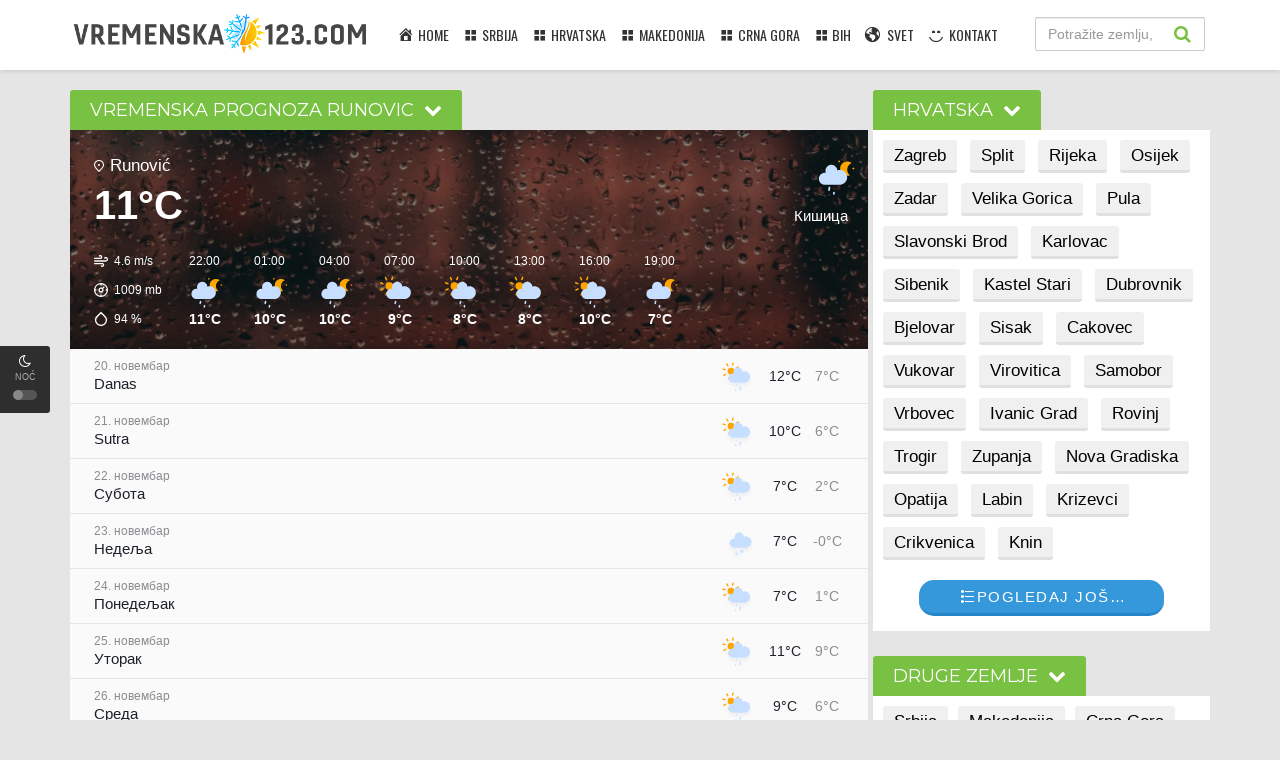

--- FILE ---
content_type: text/html; charset=UTF-8
request_url: https://vremenska123.com/runovic/
body_size: 14444
content:
<!-- This page is cached by the Hummingbird Performance plugin v3.3.4 - https://wordpress.org/plugins/hummingbird-performance/. --><!DOCTYPE html>
<html xmlns="http://www.w3.org/1999/xhtml" xml:lang="en" lang="en-US">
 <head><meta http-equiv="Content-Type" content="text/html; charset=utf-8">
<meta http-equiv="content-language" content="en">
<meta name="viewport" content="width=device-width, initial-scale=1, minimum-scale=1, maximum-scale=1">
<!-- <meta name="Generator" content="Vremenska123 - Vremenska Prognoza and WordPress"> !--->
<link rel="shortcut icon" href="https://vremenska123.com/wp-content/themes/vremenskaprognoza/assets/css/img/favicon.png"/>
<meta name='robots' content='index, follow, max-image-preview:large, max-snippet:-1, max-video-preview:-1' />

	<!-- This site is optimized with the Yoast SEO plugin v19.8 - https://yoast.com/wordpress/plugins/seo/ -->
	<title>Vremenska Prognoza: Runovic (7 Dana + Vreme Danas + Sutra) ✔️</title>
	<meta name="description" content="Vremenska Prognoza Runovic (7 Dana + Vreme Danas + Sutra) veoma detaljan (Po Satu / Temperaturu / Vlaznost / Atmosferski Pritisak / Vetar / Padavine / Informacije | Vremenska123" />
	<link rel="canonical" href="https://vremenska123.com/runovic/" />
	<meta property="og:locale" content="en_US" />
	<meta property="og:type" content="article" />
	<meta property="og:title" content="Vremenska Prognoza: Runovic (7 Dana + Vreme Danas + Sutra) ✔️" />
	<meta property="og:description" content="Vremenska Prognoza Runovic (7 Dana + Vreme Danas + Sutra) veoma detaljan (Po Satu / Temperaturu / Vlaznost / Atmosferski Pritisak / Vetar / Padavine / Informacije | Vremenska123" />
	<meta property="og:url" content="https://vremenska123.com/runovic/" />
	<meta property="og:site_name" content="Vremenska123" />
	<meta property="article:published_time" content="2022-10-04T21:36:08+00:00" />
	<meta property="article:modified_time" content="2022-10-09T23:19:42+00:00" />
	<meta property="og:image" content="https://vremenska123.com/wp-content/uploads/2022/09/vremenska-prognoza-cover.png" />
	<meta property="og:image:width" content="800" />
	<meta property="og:image:height" content="420" />
	<meta property="og:image:type" content="image/png" />
	<meta name="author" content="vremiak" />
	<meta name="twitter:card" content="summary_large_image" />
	<!-- / Yoast SEO plugin. -->


<link rel='dns-prefetch' href='//cdnjs.cloudflare.com' />
<link rel='dns-prefetch' href='//s.w.org' />
<link rel='stylesheet' id='dashicons-css'  href='https://vremenska123.com/wp-includes/css/dashicons.min.css?ver=6.0.2' type='text/css' media='all' />
<link rel='stylesheet' id='menu-icons-extra-css'  href='https://vremenska123.com/wp-content/plugins/menu-icons/css/extra.min.css?ver=0.13.0' type='text/css' media='all' />
<link rel='stylesheet' id='wp-block-library-css'  href='https://vremenska123.com/wp-includes/css/dist/block-library/style.min.css?ver=6.0.2' type='text/css' media='all' />
<style id='global-styles-inline-css' type='text/css'>
body{--wp--preset--color--black: #000000;--wp--preset--color--cyan-bluish-gray: #abb8c3;--wp--preset--color--white: #ffffff;--wp--preset--color--pale-pink: #f78da7;--wp--preset--color--vivid-red: #cf2e2e;--wp--preset--color--luminous-vivid-orange: #ff6900;--wp--preset--color--luminous-vivid-amber: #fcb900;--wp--preset--color--light-green-cyan: #7bdcb5;--wp--preset--color--vivid-green-cyan: #00d084;--wp--preset--color--pale-cyan-blue: #8ed1fc;--wp--preset--color--vivid-cyan-blue: #0693e3;--wp--preset--color--vivid-purple: #9b51e0;--wp--preset--gradient--vivid-cyan-blue-to-vivid-purple: linear-gradient(135deg,rgba(6,147,227,1) 0%,rgb(155,81,224) 100%);--wp--preset--gradient--light-green-cyan-to-vivid-green-cyan: linear-gradient(135deg,rgb(122,220,180) 0%,rgb(0,208,130) 100%);--wp--preset--gradient--luminous-vivid-amber-to-luminous-vivid-orange: linear-gradient(135deg,rgba(252,185,0,1) 0%,rgba(255,105,0,1) 100%);--wp--preset--gradient--luminous-vivid-orange-to-vivid-red: linear-gradient(135deg,rgba(255,105,0,1) 0%,rgb(207,46,46) 100%);--wp--preset--gradient--very-light-gray-to-cyan-bluish-gray: linear-gradient(135deg,rgb(238,238,238) 0%,rgb(169,184,195) 100%);--wp--preset--gradient--cool-to-warm-spectrum: linear-gradient(135deg,rgb(74,234,220) 0%,rgb(151,120,209) 20%,rgb(207,42,186) 40%,rgb(238,44,130) 60%,rgb(251,105,98) 80%,rgb(254,248,76) 100%);--wp--preset--gradient--blush-light-purple: linear-gradient(135deg,rgb(255,206,236) 0%,rgb(152,150,240) 100%);--wp--preset--gradient--blush-bordeaux: linear-gradient(135deg,rgb(254,205,165) 0%,rgb(254,45,45) 50%,rgb(107,0,62) 100%);--wp--preset--gradient--luminous-dusk: linear-gradient(135deg,rgb(255,203,112) 0%,rgb(199,81,192) 50%,rgb(65,88,208) 100%);--wp--preset--gradient--pale-ocean: linear-gradient(135deg,rgb(255,245,203) 0%,rgb(182,227,212) 50%,rgb(51,167,181) 100%);--wp--preset--gradient--electric-grass: linear-gradient(135deg,rgb(202,248,128) 0%,rgb(113,206,126) 100%);--wp--preset--gradient--midnight: linear-gradient(135deg,rgb(2,3,129) 0%,rgb(40,116,252) 100%);--wp--preset--duotone--dark-grayscale: url('#wp-duotone-dark-grayscale');--wp--preset--duotone--grayscale: url('#wp-duotone-grayscale');--wp--preset--duotone--purple-yellow: url('#wp-duotone-purple-yellow');--wp--preset--duotone--blue-red: url('#wp-duotone-blue-red');--wp--preset--duotone--midnight: url('#wp-duotone-midnight');--wp--preset--duotone--magenta-yellow: url('#wp-duotone-magenta-yellow');--wp--preset--duotone--purple-green: url('#wp-duotone-purple-green');--wp--preset--duotone--blue-orange: url('#wp-duotone-blue-orange');--wp--preset--font-size--small: 13px;--wp--preset--font-size--medium: 20px;--wp--preset--font-size--large: 36px;--wp--preset--font-size--x-large: 42px;}.has-black-color{color: var(--wp--preset--color--black) !important;}.has-cyan-bluish-gray-color{color: var(--wp--preset--color--cyan-bluish-gray) !important;}.has-white-color{color: var(--wp--preset--color--white) !important;}.has-pale-pink-color{color: var(--wp--preset--color--pale-pink) !important;}.has-vivid-red-color{color: var(--wp--preset--color--vivid-red) !important;}.has-luminous-vivid-orange-color{color: var(--wp--preset--color--luminous-vivid-orange) !important;}.has-luminous-vivid-amber-color{color: var(--wp--preset--color--luminous-vivid-amber) !important;}.has-light-green-cyan-color{color: var(--wp--preset--color--light-green-cyan) !important;}.has-vivid-green-cyan-color{color: var(--wp--preset--color--vivid-green-cyan) !important;}.has-pale-cyan-blue-color{color: var(--wp--preset--color--pale-cyan-blue) !important;}.has-vivid-cyan-blue-color{color: var(--wp--preset--color--vivid-cyan-blue) !important;}.has-vivid-purple-color{color: var(--wp--preset--color--vivid-purple) !important;}.has-black-background-color{background-color: var(--wp--preset--color--black) !important;}.has-cyan-bluish-gray-background-color{background-color: var(--wp--preset--color--cyan-bluish-gray) !important;}.has-white-background-color{background-color: var(--wp--preset--color--white) !important;}.has-pale-pink-background-color{background-color: var(--wp--preset--color--pale-pink) !important;}.has-vivid-red-background-color{background-color: var(--wp--preset--color--vivid-red) !important;}.has-luminous-vivid-orange-background-color{background-color: var(--wp--preset--color--luminous-vivid-orange) !important;}.has-luminous-vivid-amber-background-color{background-color: var(--wp--preset--color--luminous-vivid-amber) !important;}.has-light-green-cyan-background-color{background-color: var(--wp--preset--color--light-green-cyan) !important;}.has-vivid-green-cyan-background-color{background-color: var(--wp--preset--color--vivid-green-cyan) !important;}.has-pale-cyan-blue-background-color{background-color: var(--wp--preset--color--pale-cyan-blue) !important;}.has-vivid-cyan-blue-background-color{background-color: var(--wp--preset--color--vivid-cyan-blue) !important;}.has-vivid-purple-background-color{background-color: var(--wp--preset--color--vivid-purple) !important;}.has-black-border-color{border-color: var(--wp--preset--color--black) !important;}.has-cyan-bluish-gray-border-color{border-color: var(--wp--preset--color--cyan-bluish-gray) !important;}.has-white-border-color{border-color: var(--wp--preset--color--white) !important;}.has-pale-pink-border-color{border-color: var(--wp--preset--color--pale-pink) !important;}.has-vivid-red-border-color{border-color: var(--wp--preset--color--vivid-red) !important;}.has-luminous-vivid-orange-border-color{border-color: var(--wp--preset--color--luminous-vivid-orange) !important;}.has-luminous-vivid-amber-border-color{border-color: var(--wp--preset--color--luminous-vivid-amber) !important;}.has-light-green-cyan-border-color{border-color: var(--wp--preset--color--light-green-cyan) !important;}.has-vivid-green-cyan-border-color{border-color: var(--wp--preset--color--vivid-green-cyan) !important;}.has-pale-cyan-blue-border-color{border-color: var(--wp--preset--color--pale-cyan-blue) !important;}.has-vivid-cyan-blue-border-color{border-color: var(--wp--preset--color--vivid-cyan-blue) !important;}.has-vivid-purple-border-color{border-color: var(--wp--preset--color--vivid-purple) !important;}.has-vivid-cyan-blue-to-vivid-purple-gradient-background{background: var(--wp--preset--gradient--vivid-cyan-blue-to-vivid-purple) !important;}.has-light-green-cyan-to-vivid-green-cyan-gradient-background{background: var(--wp--preset--gradient--light-green-cyan-to-vivid-green-cyan) !important;}.has-luminous-vivid-amber-to-luminous-vivid-orange-gradient-background{background: var(--wp--preset--gradient--luminous-vivid-amber-to-luminous-vivid-orange) !important;}.has-luminous-vivid-orange-to-vivid-red-gradient-background{background: var(--wp--preset--gradient--luminous-vivid-orange-to-vivid-red) !important;}.has-very-light-gray-to-cyan-bluish-gray-gradient-background{background: var(--wp--preset--gradient--very-light-gray-to-cyan-bluish-gray) !important;}.has-cool-to-warm-spectrum-gradient-background{background: var(--wp--preset--gradient--cool-to-warm-spectrum) !important;}.has-blush-light-purple-gradient-background{background: var(--wp--preset--gradient--blush-light-purple) !important;}.has-blush-bordeaux-gradient-background{background: var(--wp--preset--gradient--blush-bordeaux) !important;}.has-luminous-dusk-gradient-background{background: var(--wp--preset--gradient--luminous-dusk) !important;}.has-pale-ocean-gradient-background{background: var(--wp--preset--gradient--pale-ocean) !important;}.has-electric-grass-gradient-background{background: var(--wp--preset--gradient--electric-grass) !important;}.has-midnight-gradient-background{background: var(--wp--preset--gradient--midnight) !important;}.has-small-font-size{font-size: var(--wp--preset--font-size--small) !important;}.has-medium-font-size{font-size: var(--wp--preset--font-size--medium) !important;}.has-large-font-size{font-size: var(--wp--preset--font-size--large) !important;}.has-x-large-font-size{font-size: var(--wp--preset--font-size--x-large) !important;}
</style>
<link rel='stylesheet' id='theme-style-css'  href='https://vremenska123.com/wp-content/themes/vremenskaprognoza/assets/css/theme.style.css?ver=1.3.8' type='text/css' media='all' />
<link rel='stylesheet' id='main-css'  href='https://vremenska123.com/wp-content/themes/vremenskaprognoza/assets/css/theme.main.css?ver=1.8.9' type='text/css' media='all' />
<script type='text/javascript' src='https://cdnjs.cloudflare.com/ajax/libs/jquery/1.12.4/jquery.min.js?ver=1.1.1' id='jquery-main-js'></script>
<script type='text/javascript' src='https://vremenska123.com/wp-content/themes/vremenskaprognoza/assets/js/jquery.cookie.js?ver=1.2.5' id='cookie-js'></script>
<style type='text/css'>@media screen and (max-width: 1325px) {#slider:hover .slide-caption { left: auto; right: 320px!important; opacity: 1;}}@media screen and (max-width: 1199px) {#slider:hover .slide-caption { right: 280px!important;}}@media screen and (max-width: 991px) {#slider .slide-caption { right: -280px!important;}#slider:hover .slide-caption {right: 0!important;}}.fb-comments. span iframe, .fb_iframe_widget_fluid_desktop iframe {min-width:100%!important;}.pad { height:20px;}div#content-embed #next-ep-notice .alert-warning { margin: 0; }#slider{width:100%} #slider .slide-caption { left: auto!important; right: -380px!important; } #slider:hover .slide-caption { right: 0!important; left: auto!important; opacity: 1; }.breadcrumb>li+li:before {padding-left:9px;}.wp-video-shortcode video, video.wp-video-shortcode {height:100%!important;}.movieplay .mejs-container.mejs-container-fullscreen { max-height: 100%!important; height: 100%!important; }#main {min-height: calc(100vh - 371px);}.alert-bottom { background: #7a0087; }fake_player section span.barra span.played { background: #81ad53;}.fake_player section span.barra span.played { background: #81ad53;}.fake_player section span.controles i.fa:hover { color: #81ad53;}.fake_player a.lnkplay:hover>.playads i.fa.fa-play { color: #81ad53;}.fake_player a.lnkplay:hover>span.playads { background: rgba(0,0,0,0);}ann-home a { color: #c8e2fd;}#logo.night, #logo-home.night {background-image: url(https://vremenska123.com/wp-content/uploads/2022/09/vremenska-prognoza-dark-logo.png);}#logo.light, #logo-home.light {background-image: url(https://vremenska123.com/wp-content/uploads/2022/09/vremenska-prognoza-logo.png);}#logo, #logo-home {background-image: url(https://vremenska123.com/wp-content/uploads/2022/09/vremenska-prognoza-logo.png);}</style><link rel="icon" href="https://vremenska123.com/wp-content/uploads/2022/10/favicon-150x150.png" sizes="32x32" />
<link rel="icon" href="https://vremenska123.com/wp-content/uploads/2022/10/favicon.png" sizes="192x192" />
<link rel="apple-touch-icon" href="https://vremenska123.com/wp-content/uploads/2022/10/favicon.png" />
<meta name="msapplication-TileImage" content="https://vremenska123.com/wp-content/uploads/2022/10/favicon.png" />
<style>/* Logo */

@media screen and (max-width: 1325px) {
#logo {
    width: 300px;
 }
}

@media screen and (max-width: 991px) {
header .header-logo {
    margin-left: -175px;
 }
}

@media screen and (max-width: 520px) {
#logo {
    width: 250px;
    height: 31px;
 }
header .header-logo {
    margin-left: 0px;
 }
}

@media screen and (max-width: 420px) {
#logo {
    width: 225px;
    height: 31px;
 }
}

@media screen and (max-width: 600px) {
footer .footer-copyright img {
    max-width: 70%;
 } 
}

@media screen and (max-width: 390px) {
#logo {
    width: 200px;
    height: 27px;
 }
header .header-logo {
    margin-left: -10px;
    top: 12px;
}
}

@media screen and (min-width: 1325px) {
#logo  {
    width: 355px;
    margin-top: 3px;
 }
}
/* Footeri Logo */
.mv-ft-logo {
    width: 330px;
}

/* Menu */

#menu-item-172 > a > i,  #menu-item-290 > a > i, #menu-item-289 > a > i, #menu-item-1238 > a > i, #menu-item-1393 > a > i {
    font-size: 1.1em;
    margin-top: -3px;
}
#menu-item-566 > a > i {
    margin-top: -2px;
}

@media screen and (max-width: 276px) {
#menu .sub-container ul.sub-menu li a {
    padding-left: 0px;
 }
}

#menu-item-183 > a > i, #menu-item-296 > a > i, #menu-item-297 > a > i, #menu-item-1250 > a > i, #menu-item-1403 > a > i  {
    margin-top: -1px;
}

/* Menu */</style>
<!--- Coloreh !--->
<!-- Chrome, Firefox OS and Opera -->
<meta name="theme-color" content="#79c142">
<!-- Windows Phone -->
<meta name="msapplication-navbutton-color" content="#79c142">
<!-- iOS Safari -->
<meta name="apple-mobile-web-app-status-bar-style" content="#79c142">



<!-- Global site tag (gtag.js) - Google Analytics -->
<script async src="https://www.googletagmanager.com/gtag/js?id=UA-242782423-1"></script>
<script>
  window.dataLayer = window.dataLayer || [];
  function gtag(){dataLayer.push(arguments);}
  gtag('js', new Date());

  gtag('config', 'UA-242782423-1');
</script>

<meta name="msvalidate.01" content="551295890EC5DDD7A40055A31E1537BA" />


</head>
<body>
		
<div id="switch-mode">
<div class="sm-icon"><i class="fa fa-moon-o"></i></div>
<div class="sm-text"> Noć</div>
 <div class="sm-button"><span></span></div>
</div>
<!--header-->
<header>
<div class="container">
<div class="header-logo">
<a href="https://vremenska123.com" id="logo"></a>
</div>
<div class="mobile-menu"><i class="fa fa-reorder"></i></div>
<div class="mobile-search"><i class="fa fa-search"></i></div>
<div id="menu">
<ul id="menu-main-menu" class="top-menu"><li id="menu-item-63" class="menu-item menu-item-type-post_type menu-item-object-page menu-item-home menu-item-63"><a href="https://vremenska123.com/"><i class="_mi _before dashicons dashicons-admin-home" aria-hidden="true"></i><span>Home</span></a></li>
<li id="menu-item-172" class="menu-item menu-item-type-custom menu-item-object-custom menu-item-has-children menu-item-172"><a href="https://vremenska123.com/srbija/"><i class="_mi _before dashicons dashicons-screenoptions" aria-hidden="true"></i><span>Srbija</span></a>
<div class='sub-container' style='display: none;'><ul class='sub-menu'>
	<li id="menu-item-175" class="menu-item menu-item-type-post_type menu-item-object-post menu-item-175"><a href="https://vremenska123.com/beograd/"><i class="_mi _before dashicons dashicons-arrow-right" aria-hidden="true"></i><span>Beograd</span></a></li>
	<li id="menu-item-176" class="menu-item menu-item-type-post_type menu-item-object-post menu-item-176"><a href="https://vremenska123.com/novi-sad/"><i class="_mi _before dashicons dashicons-arrow-right" aria-hidden="true"></i><span>Novi Sad</span></a></li>
	<li id="menu-item-173" class="menu-item menu-item-type-post_type menu-item-object-post menu-item-173"><a href="https://vremenska123.com/nis/"><i class="_mi _before dashicons dashicons-arrow-right" aria-hidden="true"></i><span>Nis</span></a></li>
	<li id="menu-item-571" class="menu-item menu-item-type-post_type menu-item-object-post menu-item-571"><a href="https://vremenska123.com/zemun/"><i class="_mi _before dashicons dashicons-arrow-right" aria-hidden="true"></i><span>Zemun</span></a></li>
	<li id="menu-item-179" class="menu-item menu-item-type-post_type menu-item-object-post menu-item-179"><a href="https://vremenska123.com/kragujevac/"><i class="_mi _before dashicons dashicons-arrow-right" aria-hidden="true"></i><span>Kragujevac</span></a></li>
	<li id="menu-item-572" class="menu-item menu-item-type-post_type menu-item-object-post menu-item-572"><a href="https://vremenska123.com/subotica/"><i class="_mi _before dashicons dashicons-arrow-right" aria-hidden="true"></i><span>Subotica</span></a></li>
	<li id="menu-item-177" class="menu-item menu-item-type-post_type menu-item-object-post menu-item-177"><a href="https://vremenska123.com/valjevo/"><i class="_mi _before dashicons dashicons-arrow-right" aria-hidden="true"></i><span>Valjevo</span></a></li>
	<li id="menu-item-573" class="menu-item menu-item-type-post_type menu-item-object-post menu-item-573"><a href="https://vremenska123.com/loznica/"><i class="_mi _before dashicons dashicons-arrow-right" aria-hidden="true"></i><span>Loznica</span></a></li>
	<li id="menu-item-183" class="menu-item menu-item-type-custom menu-item-object-custom menu-item-183"><a href="https://vremenska123.com/srbija/"><i class="_mi _before dashicons dashicons-arrow-down-alt2" aria-hidden="true"></i><span>više&#8230;</span></a></li>
</ul></div>
</li>
<li id="menu-item-290" class="menu-item menu-item-type-custom menu-item-object-custom menu-item-has-children menu-item-290"><a href="https://vremenska123.com/hrvatska/"><i class="_mi _before dashicons dashicons-screenoptions" aria-hidden="true" style="font-size:1.1em;"></i><span>Hrvatska</span></a>
<div class='sub-container' style='display: none;'><ul class='sub-menu'>
	<li id="menu-item-292" class="menu-item menu-item-type-post_type menu-item-object-post menu-item-292"><a href="https://vremenska123.com/zagreb/"><i class="_mi _before dashicons dashicons-arrow-right" aria-hidden="true"></i><span>Zagreb</span></a></li>
	<li id="menu-item-291" class="menu-item menu-item-type-post_type menu-item-object-post menu-item-291"><a href="https://vremenska123.com/split/"><i class="_mi _before dashicons dashicons-arrow-right" aria-hidden="true"></i><span>Split</span></a></li>
	<li id="menu-item-293" class="menu-item menu-item-type-post_type menu-item-object-post menu-item-293"><a href="https://vremenska123.com/rijeka/"><i class="_mi _before dashicons dashicons-arrow-right" aria-hidden="true"></i><span>Rijeka</span></a></li>
	<li id="menu-item-294" class="menu-item menu-item-type-post_type menu-item-object-post menu-item-294"><a href="https://vremenska123.com/osijek/"><i class="_mi _before dashicons dashicons-arrow-right" aria-hidden="true"></i><span>Osijek</span></a></li>
	<li id="menu-item-1124" class="menu-item menu-item-type-post_type menu-item-object-post menu-item-1124"><a href="https://vremenska123.com/zadar/"><i class="_mi _before dashicons dashicons-arrow-right" aria-hidden="true"></i><span>Zadar</span></a></li>
	<li id="menu-item-1125" class="menu-item menu-item-type-post_type menu-item-object-post menu-item-1125"><a href="https://vremenska123.com/velika-gorica/"><i class="_mi _before dashicons dashicons-arrow-right" aria-hidden="true"></i><span>Velika Gorica</span></a></li>
	<li id="menu-item-295" class="menu-item menu-item-type-post_type menu-item-object-post menu-item-295"><a href="https://vremenska123.com/pula/"><i class="_mi _before dashicons dashicons-arrow-right" aria-hidden="true"></i><span>Pula</span></a></li>
	<li id="menu-item-1126" class="menu-item menu-item-type-post_type menu-item-object-post menu-item-1126"><a href="https://vremenska123.com/slavonski-brod/"><i class="_mi _before dashicons dashicons-arrow-right" aria-hidden="true"></i><span>Slavonski Brod</span></a></li>
	<li id="menu-item-296" class="menu-item menu-item-type-custom menu-item-object-custom menu-item-296"><a href="https://vremenska123.com/hrvatska/"><i class="_mi _before dashicons dashicons-arrow-down-alt2" aria-hidden="true"></i><span>više&#8230;</span></a></li>
</ul></div>
</li>
<li id="menu-item-289" class="menu-item menu-item-type-custom menu-item-object-custom menu-item-has-children menu-item-289"><a href="https://vremenska123.com/makedonija/"><i class="_mi _before dashicons dashicons-screenoptions" aria-hidden="true"></i><span>Makedonija</span></a>
<div class='sub-container' style='display: none;'><ul class='sub-menu'>
	<li id="menu-item-299" class="menu-item menu-item-type-post_type menu-item-object-post menu-item-299"><a href="https://vremenska123.com/skopje/"><i class="_mi _before dashicons dashicons-arrow-right" aria-hidden="true"></i><span>Skopje</span></a></li>
	<li id="menu-item-1191" class="menu-item menu-item-type-post_type menu-item-object-post menu-item-1191"><a href="https://vremenska123.com/tetovo/"><i class="_mi _before dashicons dashicons-arrow-right" aria-hidden="true"></i><span>Tetovo</span></a></li>
	<li id="menu-item-1192" class="menu-item menu-item-type-post_type menu-item-object-post menu-item-1192"><a href="https://vremenska123.com/bitola/"><i class="_mi _before dashicons dashicons-arrow-right" aria-hidden="true"></i><span>Bitola</span></a></li>
	<li id="menu-item-300" class="menu-item menu-item-type-post_type menu-item-object-post menu-item-300"><a href="https://vremenska123.com/kumanovo/"><i class="_mi _before dashicons dashicons-arrow-right" aria-hidden="true"></i><span>Kumanovo</span></a></li>
	<li id="menu-item-301" class="menu-item menu-item-type-post_type menu-item-object-post menu-item-301"><a href="https://vremenska123.com/prilep/"><i class="_mi _before dashicons dashicons-arrow-right" aria-hidden="true"></i><span>Prilep</span></a></li>
	<li id="menu-item-302" class="menu-item menu-item-type-post_type menu-item-object-post menu-item-302"><a href="https://vremenska123.com/ohrid/"><i class="_mi _before dashicons dashicons-arrow-right" aria-hidden="true"></i><span>Ohrid</span></a></li>
	<li id="menu-item-1193" class="menu-item menu-item-type-post_type menu-item-object-post menu-item-1193"><a href="https://vremenska123.com/strumica/"><i class="_mi _before dashicons dashicons-arrow-right" aria-hidden="true"></i><span>Strumica</span></a></li>
	<li id="menu-item-303" class="menu-item menu-item-type-post_type menu-item-object-post menu-item-303"><a href="https://vremenska123.com/veles/"><i class="_mi _before dashicons dashicons-arrow-right" aria-hidden="true"></i><span>Veles</span></a></li>
	<li id="menu-item-297" class="menu-item menu-item-type-custom menu-item-object-custom menu-item-297"><a href="https://vremenska123.com/makedonija/"><i class="_mi _before dashicons dashicons-arrow-down-alt2" aria-hidden="true"></i><span>više&#8230;</span></a></li>
</ul></div>
</li>
<li id="menu-item-1238" class="menu-item menu-item-type-post_type menu-item-object-page menu-item-has-children menu-item-1238"><a href="https://vremenska123.com/crna-gora/"><i class="_mi _before dashicons dashicons-screenoptions" aria-hidden="true" style="font-size:1.1em;"></i><span>Crna Gora</span></a>
<div class='sub-container' style='display: none;'><ul class='sub-menu'>
	<li id="menu-item-1239" class="menu-item menu-item-type-post_type menu-item-object-post menu-item-1239"><a href="https://vremenska123.com/podgorica/"><i class="_mi _before dashicons dashicons-arrow-right" aria-hidden="true"></i><span>Podgorica</span></a></li>
	<li id="menu-item-1240" class="menu-item menu-item-type-post_type menu-item-object-post menu-item-1240"><a href="https://vremenska123.com/pljevlja/"><i class="_mi _before dashicons dashicons-arrow-right" aria-hidden="true"></i><span>Pljevlja</span></a></li>
	<li id="menu-item-1241" class="menu-item menu-item-type-post_type menu-item-object-post menu-item-1241"><a href="https://vremenska123.com/ulcinj/"><i class="_mi _before dashicons dashicons-arrow-right" aria-hidden="true"></i><span>Ulcinj</span></a></li>
	<li id="menu-item-1242" class="menu-item menu-item-type-post_type menu-item-object-post menu-item-1242"><a href="https://vremenska123.com/budva/"><i class="_mi _before dashicons dashicons-arrow-right" aria-hidden="true"></i><span>Budva</span></a></li>
	<li id="menu-item-1243" class="menu-item menu-item-type-post_type menu-item-object-post menu-item-1243"><a href="https://vremenska123.com/herceg-novi/"><i class="_mi _before dashicons dashicons-arrow-right" aria-hidden="true"></i><span>Herceg Novi</span></a></li>
	<li id="menu-item-1244" class="menu-item menu-item-type-post_type menu-item-object-post menu-item-1244"><a href="https://vremenska123.com/bijelo-polje/"><i class="_mi _before dashicons dashicons-arrow-right" aria-hidden="true"></i><span>Bijelo Polje</span></a></li>
	<li id="menu-item-1245" class="menu-item menu-item-type-post_type menu-item-object-post menu-item-1245"><a href="https://vremenska123.com/cetinje/"><i class="_mi _before dashicons dashicons-arrow-right" aria-hidden="true"></i><span>Cetinje</span></a></li>
	<li id="menu-item-1246" class="menu-item menu-item-type-post_type menu-item-object-post menu-item-1246"><a href="https://vremenska123.com/plav/"><i class="_mi _before dashicons dashicons-arrow-right" aria-hidden="true"></i><span>Plav</span></a></li>
	<li id="menu-item-1250" class="menu-item menu-item-type-custom menu-item-object-custom menu-item-1250"><a href="https://vremenska123.com/crna-gora/"><i class="_mi _before dashicons dashicons-arrow-down-alt2" aria-hidden="true"></i><span>više&#8230;</span></a></li>
</ul></div>
</li>
<li id="menu-item-1393" class="menu-item menu-item-type-post_type menu-item-object-page menu-item-has-children menu-item-1393"><a href="https://vremenska123.com/bosna-i-hercegovina/"><i class="_mi _before dashicons dashicons-screenoptions" aria-hidden="true"></i><span>BIH</span></a>
<div class='sub-container' style='display: none;'><ul class='sub-menu'>
	<li id="menu-item-1394" class="menu-item menu-item-type-post_type menu-item-object-post menu-item-1394"><a href="https://vremenska123.com/sarajevo/"><i class="_mi _before dashicons dashicons-arrow-right" aria-hidden="true"></i><span>Sarajevo</span></a></li>
	<li id="menu-item-1395" class="menu-item menu-item-type-post_type menu-item-object-post menu-item-1395"><a href="https://vremenska123.com/banja-luka/"><i class="_mi _before dashicons dashicons-arrow-right" aria-hidden="true"></i><span>Banja Luka</span></a></li>
	<li id="menu-item-1396" class="menu-item menu-item-type-post_type menu-item-object-post menu-item-1396"><a href="https://vremenska123.com/mostar/"><i class="_mi _before dashicons dashicons-arrow-right" aria-hidden="true"></i><span>Mostar</span></a></li>
	<li id="menu-item-1397" class="menu-item menu-item-type-post_type menu-item-object-post menu-item-1397"><a href="https://vremenska123.com/bijeljina/"><i class="_mi _before dashicons dashicons-arrow-right" aria-hidden="true"></i><span>Bijeljina</span></a></li>
	<li id="menu-item-1398" class="menu-item menu-item-type-post_type menu-item-object-post menu-item-1398"><a href="https://vremenska123.com/tuzla/"><i class="_mi _before dashicons dashicons-arrow-right" aria-hidden="true"></i><span>Tuzla</span></a></li>
	<li id="menu-item-1399" class="menu-item menu-item-type-post_type menu-item-object-post menu-item-1399"><a href="https://vremenska123.com/prijedor/"><i class="_mi _before dashicons dashicons-arrow-right" aria-hidden="true"></i><span>Prijedor</span></a></li>
	<li id="menu-item-1400" class="menu-item menu-item-type-post_type menu-item-object-post menu-item-1400"><a href="https://vremenska123.com/zenica/"><i class="_mi _before dashicons dashicons-arrow-right" aria-hidden="true"></i><span>Zenica</span></a></li>
	<li id="menu-item-1401" class="menu-item menu-item-type-post_type menu-item-object-post menu-item-1401"><a href="https://vremenska123.com/doboj/"><i class="_mi _before dashicons dashicons-arrow-right" aria-hidden="true"></i><span>Doboj</span></a></li>
	<li id="menu-item-1403" class="menu-item menu-item-type-custom menu-item-object-custom menu-item-1403"><a href="https://vremenska123.com/bosna-i-hercegovina/"><i class="_mi _before dashicons dashicons-arrow-down-alt2" aria-hidden="true"></i><span>više&#8230;</span></a></li>
</ul></div>
</li>
<li id="menu-item-566" class="menu-item menu-item-type-custom menu-item-object-custom menu-item-has-children menu-item-566"><a href="#"><i class="_mi _before dashicons dashicons-admin-site" aria-hidden="true"></i><span>SVET</span></a>
<div class='sub-container' style='display: none;'><ul class='sub-menu'>
	<li id="menu-item-567" class="menu-item menu-item-type-custom menu-item-object-custom menu-item-567"><a href="https://vremenska123.com/srbija/"><i class="_mi _before dashicons dashicons-arrow-right" aria-hidden="true"></i><span>Srbija</span></a></li>
	<li id="menu-item-569" class="menu-item menu-item-type-custom menu-item-object-custom menu-item-569"><a href="https://vremenska123.com/hrvatska/"><i class="_mi _before dashicons dashicons-arrow-right" aria-hidden="true"></i><span>Hrvatska</span></a></li>
	<li id="menu-item-1404" class="menu-item menu-item-type-custom menu-item-object-custom menu-item-1404"><a href="https://vremenska123.com/bosna-i-hercegovina/"><i class="_mi _before dashicons dashicons-arrow-right" aria-hidden="true"></i><span>BIH</span></a></li>
	<li id="menu-item-568" class="menu-item menu-item-type-custom menu-item-object-custom menu-item-568"><a href="https://vremenska123.com/makedonija/"><i class="_mi _before dashicons dashicons-arrow-right" aria-hidden="true"></i><span>Makedonija</span></a></li>
	<li id="menu-item-1249" class="menu-item menu-item-type-custom menu-item-object-custom menu-item-1249"><a href="https://vremenska123.com/crna-gora/"><i class="_mi _before dashicons dashicons-arrow-right" aria-hidden="true"></i><span>Crna Gora</span></a></li>
</ul></div>
</li>
<li id="menu-item-171" class="menu-item menu-item-type-post_type menu-item-object-page menu-item-171"><a href="https://vremenska123.com/kontakt/"><i class="_mi _before dashicons dashicons-smiley" aria-hidden="true"></i><span>Kontakt</span></a></li>
</ul><div class="clearfix"></div>
</div>
<div id="top-user">
<div class="top-user-content guest">
</div>
</div>
<div id="search">
<div class="search-content">
<form method="get" id="searchform" action="https://vremenska123.com">
    
<input class="form-control search-input" type="text" placeholder="Potražite zemlju, grad, selo..." name="s" id="s" value="" >
<button type="submit"><i class="fa fa-search"></i></button>

</form>
</div>
</div>
<div class="clearfix"></div>
</div>
</header>
<!--/header-->
<div class="header-pad"></div>


<div class="header-pad"></div>
<div id="main" class="page-detail" style="padding-top: 70px;">
<div class="container">
<div class="main-content main-detail">

	
<div id="mv-info">

				
				
<div class="mvi-content">
<div class="mvic-desc">
<h1 class="ml-title">
<span class="pull-left">Vremenska Prognoza Runovic<i class="fa fa-chevron-down ml10"></i></span>
</h1>
<style>
@media screen and (max-width: 411px) {
    /* Testing, increased light of pull-left to see if 'Vremenska Prognoza will show up in SERP now */
    #mv-info > div > div.mvic-desc > h1 > span {
    line-height: 30px;
    }
}
</style>
<div class="clearfix"></div>
<div class="desc">
            <div 
                class="elfsight-widget-weather elfsight-widget" 
                data-elfsight-weather-options="%7B%22typeLocation%22%3A%22specificLocation%22%2C%22location%22%3A%22Runovi%5Cu0107%22%2C%22customLocationName%22%3A%22%22%2C%22lang%22%3A%22sr%22%2C%22units%22%3A%22metric%22%2C%22windUnits%22%3A%22metres%22%2C%22pressureUnits%22%3A%22mb%22%2C%22timeFormat%22%3A%2224%22%2C%22layout%22%3A%22detailedForecast%22%2C%22backgroundType%22%3A%22image%22%2C%22backgroundColor%22%3A%22rgb%2877%2C%2052%2C%20243%29%22%2C%22dailyForecastBackgroundColor%22%3A%22rgb%28250%2C%20250%2C%20250%29%22%2C%22currentTemperatureSize%22%3A24%2C%22currentWeatherSize%22%3A24%2C%22iconsAnimation%22%3Atrue%2C%22showUnits%22%3Atrue%2C%22showAllDays%22%3Atrue%2C%22widgetId%22%3A%22362%22%7D" 
                data-elfsight-weather-version="1.3.1"
                data-elfsight-widget-id="elfsight-weather-362">
            </div>
            	
<div class="share-buttons share-buttons-detail">
   <div class="share-buttons-block">
      <div class="share-icon"></div>
      <div class="sb-bar-title">
        <span>Podelite današnju vremensku prognozu za Runovic</span>
        <p class="mb-0">sa svojim prijateljima!</p>
      </div>
      <div class="sb-bar-social">
        <div class="sharethis-inline-share-buttons"></div>
      </div>
      <div class="clearfix"></div>
   </div>
</div>

<div class="titleh"><strong><h2>Vremenska Prognoza Runovic</h2></strong></div>
<div class="weather-all-information">
<h2 class="weather-step-by-step-information">INFORMACIJE:</h2>
    <p class="f-desc">Vremenska Prognoza Runovic (Runović) - je opština u Splitsko-dalmatinskoj županiji. Ima 2.409 stanovnika, 99,71% su Hrvati.</p>
<h2 class="weather-step-by-step-information">REZIME:</h2>
<p class="f-desc">
    Vremenska Prognoza Runovic (7 Dana + Vreme Danas + Sutra) veoma detaljan (Po Satu (Po Satima), Najtacnija (Najpouzdanija) / Temperaturu / Vlaznost / Atmosferski Pritisak / Vetar / Padavine / Informacije | Vremenska123</p>



<div class="clearfix"></div>

</div>

</div>
<div id="mv-keywords"> <strong class="mr10">Tags:</strong>

vremenska prognoza runovic, runovic vremenska prognoza, vreme runovic, runovic vreme, weather runovic, runovic weather, vremenska prognoza runovic 7 dana, 10 dana, 15 dana, 20 dana, 25 dana, 30 dana, 5 dana, naslovi vremenska prognoza runovic, vremenska prognoza runovic naslovi, aladin vremenska prognoza runovic, vremenska prognoza runovic aladin, vremenska prognoza runovic januar, februar, mart, april, maj, jun, jul, avgust, septembar, oktobar, novembar, decembar, vremenska prognoza runovic 2025 (2024)

</div>
<div class="clearfix"></div>
</div>
<div class="city-related">
<div class="ml-title">
<span class="pull-left">Hrvatska<i class="fa fa-chevron-down ml10"></i></span>
<div class="clearfix"></div>
</div>

<div class="weather-small-content-inner">
<a class="weather-single-button" href="https://vremenska123.com/zagreb/">Zagreb</a>
<a class="weather-single-button" href="https://vremenska123.com/split/">Split</a>
<a class="weather-single-button" href="https://vremenska123.com/rijeka/">Rijeka</a>
<a class="weather-single-button" href="https://vremenska123.com/osijek/">Osijek</a>
<a class="weather-single-button" href="https://vremenska123.com/zadar/">Zadar</a>
<a class="weather-single-button" href="https://vremenska123.com/velika-gorica/">Velika Gorica</a>
<a class="weather-single-button" href="https://vremenska123.com/pula/">Pula</a>
<a class="weather-single-button" href="https://vremenska123.com/slavonski-brod/">Slavonski Brod</a>
<a class="weather-single-button" href="https://vremenska123.com/karlovac/">Karlovac</a>
<a class="weather-single-button" href="https://vremenska123.com/sibenik/">Sibenik</a>
<a class="weather-single-button" href="https://vremenska123.com/kastel-stari/">Kastel Stari</a>
<a class="weather-single-button" href="https://vremenska123.com/dubrovnik/">Dubrovnik</a>
<a class="weather-single-button" href="https://vremenska123.com/bjelovar/">Bjelovar</a>
<a class="weather-single-button" href="https://vremenska123.com/sisak/">Sisak</a>
<a class="weather-single-button" href="https://vremenska123.com/cakovec/">Cakovec</a>
<a class="weather-single-button" href="https://vremenska123.com/vukovar/">Vukovar</a>
<a class="weather-single-button" href="https://vremenska123.com/virovitica/">Virovitica</a>
<a class="weather-single-button" href="https://vremenska123.com/samobor/">Samobor</a>
<a class="weather-single-button" href="https://vremenska123.com/vrbovec/">Vrbovec</a>
<a class="weather-single-button" href="https://vremenska123.com/ivanic-grad/">Ivanic Grad</a>
<a class="weather-single-button" href="https://vremenska123.com/rovinj/">Rovinj</a>
<a class="weather-single-button" href="https://vremenska123.com/trogir/">Trogir</a>
<a class="weather-single-button" href="https://vremenska123.com/zupanja/">Zupanja</a>
<a class="weather-single-button" href="https://vremenska123.com/nova-gradiska/">Nova Gradiska</a>
<a class="weather-single-button" href="https://vremenska123.com/opatija/">Opatija</a>
<a class="weather-single-button" href="https://vremenska123.com/labin/">Labin</a>
<a class="weather-single-button" href="https://vremenska123.com/krizevci/">Krizevci</a>
<a class="weather-single-button" href="https://vremenska123.com/crikvenica/">Crikvenica</a>
<a class="weather-single-button" href="https://vremenska123.com/knin/">Knin</a>
<a class="weather-single-button" href="https://vremenska123.com/kastav/">Kastav</a>
<a class="weather-single-button" href="https://vremenska123.com/slatina/">Slatina</a>
<a class="weather-single-button" href="https://vremenska123.com/daruvar/">Daruvar</a>
<a class="weather-single-button" href="https://vremenska123.com/cepin/">Cepin</a>
<a class="weather-single-button" href="https://vremenska123.com/bedekovcina/">Bedekovcina</a>
<a class="weather-single-button" href="https://vremenska123.com/nasice/">Nasice</a>
<a class="weather-single-button" href="https://vremenska123.com/porec/">Porec</a>
<a class="weather-single-button" href="https://vremenska123.com/kriz/">Kriz</a>
<a class="weather-single-button" href="https://vremenska123.com/cavle/">Cavle</a>
<a class="weather-single-button" href="https://vremenska123.com/novska/">Novska</a>
<a class="weather-single-button" href="https://vremenska123.com/ploce/">Ploce</a>
<a class="weather-single-button" href="https://vremenska123.com/belisce/">Belisce</a>
<a class="weather-single-button" href="https://vremenska123.com/krk/">Krk</a>
<a class="weather-single-button" href="https://vremenska123.com/donji-miholjac/">Donji Miholjac</a>
<a class="weather-single-button" href="https://vremenska123.com/ivankovo/">Ivankovo</a>
<a class="weather-single-button" href="https://vremenska123.com/gospic/">Gospic</a>
<a class="weather-single-button" href="https://vremenska123.com/cestica/">Cestica</a>
<a class="weather-single-button" href="https://vremenska123.com/darda/">Darda</a>
<a class="weather-single-button" href="https://vremenska123.com/buje/">Buje</a>
<a class="weather-single-button" href="https://vremenska123.com/ilok/">Ilok</a>
<a class="weather-single-button" href="https://vremenska123.com/veliko-trgovisce/">Veliko Trgovisce</a>
<a class="weather-single-button" href="https://vremenska123.com/vojnic/">Vojnic</a>
<a class="weather-single-button" href="https://vremenska123.com/glina/">Glina</a>
<a class="weather-single-button" href="https://vremenska123.com/delnice/">Delnice</a>
<a class="weather-single-button" href="https://vremenska123.com/vela-luka/">Vela Luka</a>
<a class="weather-single-button" href="https://vremenska123.com/imotski/">Imotski</a>
<a class="weather-single-button" href="https://vremenska123.com/kutjevo/">Kutjevo</a>
<a class="weather-single-button" href="https://vremenska123.com/varazdin/">Varazdin</a>
<a class="weather-single-button" href="https://vremenska123.com/orahovica/">Orahovica</a>
<a class="weather-single-button" href="https://vremenska123.com/jakovlje/">Jakovlje</a>
<a class="weather-single-button" href="https://vremenska123.com/bosnjaci/">Bosnjaci</a>
<a class="weather-single-button" href="https://vremenska123.com/josipdol/">Josipdol</a>
<a class="weather-single-button" href="https://vremenska123.com/gunja/">Gunja</a>
<a class="weather-single-button" href="https://vremenska123.com/brestovac/">Brestovac</a>
<a class="weather-single-button" href="https://vremenska123.com/novalja/">Novalja</a>
<a class="weather-single-button" href="https://vremenska123.com/bilje/">Bilje</a>
<a class="weather-single-button" href="https://vremenska123.com/babina-greda/">Babina Greda</a>
<a class="weather-single-button" href="https://vremenska123.com/martinska-ves/">Martinska Ves</a>
<a class="weather-single-button" href="https://vremenska123.com/pleternica/">Pleternica</a>
<a class="weather-single-button" href="https://vremenska123.com/vodnjan/">Vodnjan</a>
<a class="weather-single-button" href="https://vremenska123.com/gradac/">Gradac</a>
<a class="weather-single-button" href="https://vremenska123.com/supetar/">Supetar</a>
<a class="weather-single-button" href="https://vremenska123.com/primosten/">Primosten</a>
<a class="weather-single-button" href="https://vremenska123.com/ivanska/">Ivanska</a>
<a class="weather-single-button" href="https://vremenska123.com/veliki-grdevac/">Veliki Grdevac</a>
<a class="weather-single-button" href="https://vremenska123.com/gradiste/">Gradiste</a>
<a class="weather-single-button" href="https://vremenska123.com/veliko-trojstvo/">Veliko Trojstvo</a>
<a class="weather-single-button" href="https://vremenska123.com/dezanovac/">Dezanovac</a>
<a class="weather-single-button" href="https://vremenska123.com/suhopolje/">Suhopolje</a>
<a class="weather-single-button" href="https://vremenska123.com/benkovac/">Benkovac</a>
<a class="weather-single-button" href="https://vremenska123.com/novigrad/">Novigrad</a>
<a class="weather-single-button" href="https://vremenska123.com/strizivojna/">Strizivojna</a>
<a class="weather-single-button" href="https://vremenska123.com/budinscina/">Budinscina</a>
<a class="weather-single-button" href="https://vremenska123.com/donji-andrijevci/">Donji Andrijevci</a>
<a class="weather-single-button" href="https://vremenska123.com/jarmina/">Jarmina</a>
<a class="weather-single-button" href="https://vremenska123.com/resetari/">Resetari</a>
<a class="weather-single-button" href="https://vremenska123.com/sibinj/">Sibinj</a>
<a class="weather-single-button" href="https://vremenska123.com/stari-mikanovci/">Stari Mikanovci</a>
<a class="weather-single-button" href="https://vremenska123.com/koncanica/">Koncanica</a>
<a class="weather-single-button" href="https://vremenska123.com/hrvatska-dubica/">Hrvatska Dubica</a>
<a class="weather-single-button" href="https://vremenska123.com/petrijevci/">Petrijevci</a>
<a class="weather-single-button" href="https://vremenska123.com/vrbanja/">Vrbanja</a>
<a class="weather-single-button" href="https://vremenska123.com/beretinec/">Beretinec</a>
<a class="weather-single-button" href="https://vremenska123.com/stitar/">Stitar</a>
<a class="weather-single-button" href="https://vremenska123.com/velika/">Velika</a>
<a class="weather-single-button" href="https://vremenska123.com/cacinci/">Cacinci</a>
<a class="weather-single-button" href="https://vremenska123.com/cerna/">Cerna</a>
<a class="weather-single-button" href="https://vremenska123.com/andrijasevci/">Andrijasevci</a>
<a class="weather-single-button" href="https://vremenska123.com/bizovac/">Bizovac</a>
<a class="weather-single-button" href="https://vremenska123.com/gundinci/">Gundinci</a>
<a class="weather-single-button" href="https://vremenska123.com/bukovlje/">Bukovlje</a>
<a class="weather-single-button" href="https://vremenska123.com/vodinci/">Vodinci</a>
<a class="weather-single-button" href="https://vremenska123.com/drenovci/">Drenovci</a>
<a class="weather-single-button" href="https://vremenska123.com/gornja-vrba/">Gornja Vrba</a>
<a class="weather-single-button" href="https://vremenska123.com/jaksic/">Jaksic</a>
<a class="weather-single-button" href="https://vremenska123.com/oriovac/">Oriovac</a>
<a class="weather-single-button" href="https://vremenska123.com/sikirevci/">Sikirevci</a>
<a class="weather-single-button" href="https://vremenska123.com/brela/">Brela</a>
<a class="weather-single-button" href="https://vremenska123.com/varazdinske-toplice/">Varazdinske Toplice</a>
<a class="weather-single-button" href="https://vremenska123.com/velika-kopanica/">Velika Kopanica</a>
<a class="weather-single-button" href="https://vremenska123.com/vrpolje/">Vrpolje</a>
<a class="weather-single-button" href="https://vremenska123.com/preseka/">Preseka</a>
<a class="weather-single-button" href="https://vremenska123.com/knezevi-vinogradi/">Knezevi Vinogradi</a>
<a class="weather-single-button" href="https://vremenska123.com/fericanci/">Fericanci</a>
<a class="weather-single-button" href="https://vremenska123.com/cernik/">Cernik</a>
<a class="weather-single-button" href="https://vremenska123.com/nijemci/">Nijemci</a>
<a class="weather-single-button" href="https://vremenska123.com/okucani/">Okucani</a>
<a class="weather-single-button" href="https://vremenska123.com/brodski-stupnik/">Brodski Stupnik</a>
<a class="weather-single-button" href="https://vremenska123.com/breznicki-hum/">Breznicki Hum</a>
<a class="weather-single-button" href="https://vremenska123.com/staro-petrovo-selo/">Staro Petrovo Selo</a>
<a class="weather-single-button" href="https://vremenska123.com/bakar/">Bakar</a>
<a class="weather-single-button" href="https://vremenska123.com/postira/">Postira</a>
<a class="weather-single-button" href="https://vremenska123.com/pucisca/">Pucisca</a>
<a class="weather-single-button" href="https://vremenska123.com/koska/">Koska</a>
<a class="weather-single-button" href="https://vremenska123.com/lopar/">Lopar</a>
<a class="weather-single-button" href="https://vremenska123.com/trpinja/">Trpinja</a>
<a class="weather-single-button" href="https://vremenska123.com/negoslavci/">Negoslavci</a>
<a class="weather-single-button" href="https://vremenska123.com/bedenica/">Bedenica</a>
<a class="weather-single-button" href="https://vremenska123.com/satnica-dakovacka/">Satnica Dakovacka</a>
<a class="weather-single-button" href="https://vremenska123.com/semeljci/">Semeljci</a>
<a class="weather-single-button" href="https://vremenska123.com/viljevo/">Viljevo</a>
<a class="weather-single-button" href="https://vremenska123.com/donja-moticina/">Donja Moticina</a>
<a class="weather-single-button" href="https://vremenska123.com/vocin/">Vocin</a>
<a class="weather-single-button" href="https://vremenska123.com/viskovci/">Viskovci</a>
<a class="weather-single-button" href="https://vremenska123.com/vladislavci/">Vladislavci</a>
<a class="weather-single-button" href="https://vremenska123.com/ernestinovo/">Ernestinovo</a>
<a class="weather-single-button" href="https://vremenska123.com/markusica/">Markusica</a>
<a class="weather-single-button" href="https://vremenska123.com/zagorska-sela/">Zagorska Sela</a>
<a class="weather-single-button" href="https://vremenska123.com/ceminac/">Ceminac</a>
<a class="weather-single-button" href="https://vremenska123.com/zdenci/">Zdenci</a>
<a class="weather-single-button" href="https://vremenska123.com/garcin/">Garcin</a>
<a class="weather-single-button" href="https://vremenska123.com/oprisavci/">Oprisavci</a>
<a class="weather-single-button" href="https://vremenska123.com/trpanj/">Trpanj</a>
<a class="weather-single-button" href="https://vremenska123.com/lovas/">Lovas</a>
<a class="weather-single-button" href="https://vremenska123.com/podgorac/">Podgorac</a>
<a class="weather-single-button" href="https://vremenska123.com/mikleus/">Mikleus</a>
<a class="weather-single-button" href="https://vremenska123.com/marijanci/">Marijanci</a>
<a class="weather-single-button" href="https://vremenska123.com/nova-bukovica/">Nova Bukovica</a>
<a class="weather-single-button" href="https://vremenska123.com/podravska-moslavina/">Podravska Moslavina</a>
<a class="weather-single-button" href="https://vremenska123.com/tordinci/">Tordinci</a>
<a class="weather-single-button" href="https://vremenska123.com/petlovac/">Petlovac</a>
<a class="weather-single-button" href="https://vremenska123.com/gornji-bogicevci/">Gornji Bogicevci</a>
<a class="weather-single-button" href="https://vremenska123.com/cadavica/">Cadavica</a>
<a class="weather-single-button" href="https://vremenska123.com/punitovci/">Punitovci</a>
<a class="weather-single-button" href="https://vremenska123.com/caglin/">Caglin</a>
<a class="weather-single-button" href="https://vremenska123.com/drenje/">Drenje</a>
<a class="weather-single-button" href="https://vremenska123.com/dragalic/">Dragalic</a>
<a class="weather-single-button" href="https://vremenska123.com/sopje/">Sopje</a>
<a class="weather-single-button" href="https://vremenska123.com/draz/">Draz</a>
<a class="weather-single-button" href="https://vremenska123.com/bebrina/">Bebrina</a>
<a class="weather-single-button" href="https://vremenska123.com/vrbje/">Vrbje</a>
<a class="weather-single-button" href="https://vremenska123.com/podcrkavlje/">Podcrkavlje</a>
<a class="weather-single-button" href="https://vremenska123.com/tounj/">Tounj</a>
<a class="weather-single-button" href="https://vremenska123.com/sodolovci/">Sodolovci</a>
<a class="weather-single-button" href="https://vremenska123.com/stara-gradiska/">Stara Gradiska</a>
<a class="weather-single-button" href="https://vremenska123.com/tompojevci/">Tompojevci</a>
<a class="weather-single-button" href="https://vremenska123.com/kumrovec/">Kumrovec</a>
<a class="weather-single-button" href="https://vremenska123.com/levanjska-varos/">Levanjska Varos</a>
<a class="weather-single-button" href="https://vremenska123.com/klakar/">Klakar</a>
<a class="weather-single-button" href="https://vremenska123.com/magadenovac/">Magadenovac</a>
<a class="weather-single-button" href="https://vremenska123.com/prgomet/">Prgomet</a>
<a class="weather-single-button" href="https://vremenska123.com/koprivnica/">Koprivnica</a>
<a class="weather-single-button" href="https://vremenska123.com/pozega-hrvatska/">Pozega (Hrvatska)</a>
<a class="weather-single-button" href="https://vremenska123.com/krapina/">Krapina</a>
<a class="weather-single-button" href="https://vremenska123.com/pazin/">Pazin</a>
<a class="weather-single-button" href="https://vremenska123.com/podstrana/">Podstrana</a>
<a class="weather-single-button" href="https://vremenska123.com/viskovo/">Viskovo</a>
<a class="weather-single-button" href="https://vremenska123.com/sracinec/">Sracinec</a>
<a class="weather-single-button" href="https://vremenska123.com/solin/">Solin</a>
<a class="weather-single-button" href="https://vremenska123.com/kastel-sucurac/">Kastel Sucurac</a>
<a class="weather-single-button" href="https://vremenska123.com/zapresic/">Zapresic</a>
<a class="weather-single-button" href="https://vremenska123.com/brdovec/">Brdovec</a>
<a class="weather-single-button" href="https://vremenska123.com/dugi-rat/">Dugi Rat</a>
<a class="weather-single-button" href="https://vremenska123.com/sveta-nedelja/">Sveta Nedelja</a>
<a class="weather-single-button" href="https://vremenska123.com/okrug-gornji/">Okrug Gornji</a>
<a class="weather-single-button" href="https://vremenska123.com/kostrena/">Kostrena</a>
<a class="weather-single-button" href="https://vremenska123.com/vinkovci/">Vinkovci</a>
<a class="weather-single-button" href="https://vremenska123.com/dugo-selo/">Dugo Selo</a>
<a class="weather-single-button" href="https://vremenska123.com/senkovec/">Senkovec</a>
<a class="weather-single-button" href="https://vremenska123.com/makarska/">Makarska</a>
<a class="weather-single-button" href="https://vremenska123.com/strahoninec/">Strahoninec</a>
<a class="weather-single-button" href="https://vremenska123.com/metkovic/">Metkovic</a>
<a class="weather-single-button" href="https://vremenska123.com/bibinje/">Bibinje</a>
<a class="weather-single-button" href="https://vremenska123.com/petrovsko/">Petrovsko</a>
<a class="weather-single-button" href="https://vremenska123.com/seget-donji/">Seget Donji</a>
<a class="weather-single-button" href="https://vremenska123.com/sveti-ilija/">Sveti Ilija</a>
<a class="weather-single-button" href="https://vremenska123.com/privlaka/">Privlaka</a>
<a class="weather-single-button" href="https://vremenska123.com/tovarnik/">Tovarnik</a>
<a class="weather-single-button" href="https://vremenska123.com/kraljevica/">Kraljevica</a>
<a class="weather-single-button" href="https://vremenska123.com/pribislavec/">Pribislavec</a>
<a class="weather-single-button" href="https://vremenska123.com/zabok/">Zabok</a>
<a class="weather-single-button" href="https://vremenska123.com/nedelisce/">Nedelisce</a>
<a class="weather-single-button" href="https://vremenska123.com/lovran/">Lovran</a>
<a class="weather-single-button" href="https://vremenska123.com/hum-na-sutli/">Hum na Sutli</a>
<a class="weather-single-button" href="https://vremenska123.com/srebreno/">Srebreno</a>
<a class="weather-single-button" href="https://vremenska123.com/luka/">Luka</a>
<a class="weather-single-button" href="https://vremenska123.com/medulin/">Medulin</a>
<a class="weather-single-button" href="https://vremenska123.com/oroslavje/">Oroslavje</a>
<a class="weather-single-button" href="https://vremenska123.com/fazana/">Fazana</a>
<a class="weather-single-button" href="https://vremenska123.com/duga-resa/">Duga Resa</a>
<a class="weather-single-button" href="https://vremenska123.com/nustar/">Nustar</a>
<a class="weather-single-button" href="https://vremenska123.com/dakovo/">Dakovo</a>
<a class="weather-single-button" href="https://vremenska123.com/vir/">Vir</a>
<a class="weather-single-button" href="https://vremenska123.com/lopatinec/">Lopatinec</a>
<a class="weather-single-button" href="https://vremenska123.com/umag/">Umag</a>
<a class="weather-single-button" href="https://vremenska123.com/beli-manastir/">Beli Manastir</a>
<a class="weather-single-button" href="https://vremenska123.com/vidovec/">Vidovec</a>
<a class="weather-single-button" href="https://vremenska123.com/biograd-na-moru/">Biograd na Moru</a>
<a class="weather-single-button" href="https://vremenska123.com/gornji-stupnik/">Gornji Stupnik</a>
<a class="weather-single-button" href="https://vremenska123.com/gornji-kneginec/">Gornji Kneginec</a>
<a class="weather-single-button" href="https://vremenska123.com/sveti-kriz-zacretje/">Sveti Kriz Zacretje</a>
<a class="weather-single-button" href="https://vremenska123.com/marija-gorica/">Marija Gorica</a>
<a class="weather-single-button" href="https://vremenska123.com/ivanec/">Ivanec</a>
<a class="weather-single-button" href="https://vremenska123.com/galovac/">Galovac</a>
<a class="weather-single-button" href="https://vremenska123.com/orehovica/">Orehovica</a>
<a class="weather-single-button" href="https://vremenska123.com/donja-pusca/">Donja Pusca</a>
<a class="weather-single-button" href="https://vremenska123.com/prelog/">Prelog</a>
<a class="weather-single-button" href="https://vremenska123.com/mursko-sredisce/">Mursko Sredisce</a>
<a class="weather-single-button" href="https://vremenska123.com/vrsar/">Vrsar</a>
<a class="weather-single-button" href="https://vremenska123.com/poljanica-bistranska/">Poljanica Bistranska</a>
<a class="weather-single-button" href="https://vremenska123.com/donja-stubica/">Donja Stubica</a>
<a class="weather-single-button" href="https://vremenska123.com/lepoglava/">Lepoglava</a>
<a class="weather-single-button" href="https://vremenska123.com/gorican/">Gorican</a>
<a class="weather-single-button" href="https://vremenska123.com/marusevec/">Marusevec</a>
<a class="weather-single-button" href="https://vremenska123.com/mala-subotica/">Mala Subotica</a>
<a class="weather-single-button" href="https://vremenska123.com/selnica/">Selnica</a>
<a class="weather-single-button" href="https://vremenska123.com/tar/">Tar</a>
<a class="weather-single-button" href="https://vremenska123.com/durmanec/">Durmanec</a>
<a class="weather-single-button" href="https://vremenska123.com/ludbreg/">Ludbreg</a>
<a class="weather-single-button" href="https://vremenska123.com/vratisinec/">Vratisinec</a>
<a class="weather-single-button" href="https://vremenska123.com/donji-kraljevec/">Donji Kraljevec</a>
<a class="weather-single-button" href="https://vremenska123.com/spisic-bukovica/">Spisic Bukovica</a>
<a class="weather-single-button" href="https://vremenska123.com/novi-marof/">Novi Marof</a>
<a class="weather-single-button" href="https://vremenska123.com/bilice/">Bilice</a>
<a class="weather-single-button" href="https://vremenska123.com/sinj/">Sinj</a>
<a class="weather-single-button" href="https://vremenska123.com/zmijavci/">Zmijavci</a>
<a class="weather-single-button" href="https://vremenska123.com/krapinske-toplice/">Krapinske Toplice</a>
<a class="weather-single-button" href="https://vremenska123.com/zlatar-bistrica/">Zlatar Bistrica</a>
<a class="weather-single-button" href="https://vremenska123.com/kotoriba/">Kotoriba</a>
<a class="weather-single-button" href="https://vremenska123.com/lumbarda/">Lumbarda</a>
<a class="weather-single-button" href="https://vremenska123.com/gornja-stubica/">Gornja Stubica</a>
<a class="weather-single-button" href="https://vremenska123.com/baska-voda/">Baska Voda</a>
<a class="weather-single-button" href="https://vremenska123.com/donja-dubrava/">Donja Dubrava</a>
<a class="weather-single-button" href="https://vremenska123.com/sveti-martin-na-muri/">Sveti Martin na Muri</a>
<a class="weather-single-button" href="https://vremenska123.com/belica/">Belica</a>
<a class="weather-single-button" href="https://vremenska123.com/vodice/">Vodice</a>
<a class="weather-single-button" href="https://vremenska123.com/stubicke-toplice/">Stubicke Toplice</a>
<a class="weather-single-button" href="https://vremenska123.com/radoboj/">Radoboj</a>
<a class="weather-single-button" href="https://vremenska123.com/slavonski-samac/">Slavonski Samac</a>
<a class="weather-single-button" href="https://vremenska123.com/sveta-marija/">Sveta Marija</a>
<a class="weather-single-button" href="https://vremenska123.com/podturen/">Podturen</a>
<a class="weather-single-button" href="https://vremenska123.com/donji-vidovec/">Donji Vidovec</a>
<a class="weather-single-button" href="https://vremenska123.com/pregrada/">Pregrada</a>
<a class="weather-single-button" href="https://vremenska123.com/opuzen/">Opuzen</a>
<a class="weather-single-button" href="https://vremenska123.com/vinica/">Vinica</a>
<a class="weather-single-button" href="https://vremenska123.com/petrijanec/">Petrijanec</a>
<a class="weather-single-button" href="https://vremenska123.com/brckovljani/">Brckovljani</a>
<a class="weather-single-button" href="https://vremenska123.com/tuhelj/">Tuhelj</a>
<a class="weather-single-button" href="https://vremenska123.com/mace/">Mace</a>
<a class="weather-single-button" href="https://vremenska123.com/koprivnicki-bregi/">Koprivnicki Bregi</a>
<a class="weather-single-button" href="https://vremenska123.com/rugvica/">Rugvica</a>
<a class="weather-single-button" href="https://vremenska123.com/sveti-durd/">Sveti Durd</a>
<a class="weather-single-button" href="https://vremenska123.com/jalzabet/">Jalzabet</a>
<a class="weather-single-button" href="https://vremenska123.com/marija-bistrica/">Marija Bistrica</a>
<a class="weather-single-button" href="https://vremenska123.com/sveti-ivan-zelina/">Sveti Ivan Zelina</a>
<a class="weather-single-button" href="https://vremenska123.com/konjscina/">Konjscina</a>
<a class="weather-single-button" href="https://vremenska123.com/tucepi/">Tucepi</a>
<a class="weather-single-button" href="https://vremenska123.com/skabrnja/">Skabrnja</a>
<a class="weather-single-button" href="https://vremenska123.com/valpovo/">Valpovo</a>
<a class="weather-single-button" href="https://vremenska123.com/murter/">Murter</a>
<a class="weather-single-button" href="https://vremenska123.com/vrsi/">Vrsi</a>
<a class="weather-single-button" href="https://vremenska123.com/omisalj/">Omisalj</a>
<a class="weather-single-button" href="https://vremenska123.com/novi-golubovec/">Novi Golubovec</a>
<a class="weather-single-button" href="https://vremenska123.com/klostar-ivanic/">Klostar Ivanic</a>
<a class="weather-single-button" href="https://vremenska123.com/lobor/">Lobor</a>
<a class="weather-single-button" href="https://vremenska123.com/zlatar/">Zlatar</a>
<a class="weather-single-button" href="https://vremenska123.com/dekanovec/">Dekanovec</a>
<a class="weather-single-button" href="https://vremenska123.com/kraljevec-na-sutli/">Kraljevec na Sutli</a>
<a class="weather-single-button" href="https://vremenska123.com/matulji/">Matulji</a>
<a class="weather-single-button" href="https://vremenska123.com/sveti-petar-u-sumi/">Sveti Petar u Sumi</a>
<a class="weather-single-button" href="https://vremenska123.com/tribunj/">Tribunj</a>
<a class="weather-single-button" href="https://vremenska123.com/kutina/">Kutina</a>
<a class="weather-single-button" href="https://vremenska123.com/klenovnik/">Klenovnik</a>
<a class="weather-single-button" href="https://vremenska123.com/dubravica/">Dubravica</a>
<a class="weather-single-button" href="https://vremenska123.com/davor/">Davor</a>
<a class="weather-single-button" href="https://vremenska123.com/jastrebarsko/">Jastrebarsko</a>
<a class="weather-single-button" href="https://vremenska123.com/pakostane/">Pakostane</a>
<a class="weather-single-button" href="https://vremenska123.com/klinca-sela/">Klinca Sela</a>
<a class="weather-single-button" href="https://vremenska123.com/antunovac/">Antunovac</a>
<a class="weather-single-button" href="https://vremenska123.com/liznjan/">Liznjan</a>
<a class="weather-single-button" href="https://vremenska123.com/preko/">Preko</a>
<a class="weather-single-button" href="https://vremenska123.com/desinic/">Desinic</a>
<a class="weather-single-button" href="https://vremenska123.com/petrinja/">Petrinja</a>
<a class="weather-single-button" href="https://vremenska123.com/gornji-mihaljevec/">Gornji Mihaljevec</a>
<a class="weather-single-button" href="https://vremenska123.com/veliki-bukovec/">Veliki Bukovec</a>
<a class="weather-single-button" href="https://vremenska123.com/donja-voca/">Donja Voca</a>
<a class="weather-single-button" href="https://vremenska123.com/pitomaca/">Pitomaca</a>
<a class="weather-single-button" href="https://vremenska123.com/martijanec/">Martijanec</a>
<a class="weather-single-button" href="https://vremenska123.com/breznica/">Breznica</a>
<a class="weather-single-button" href="https://vremenska123.com/tisno/">Tisno</a>
<a class="weather-single-button" href="https://vremenska123.com/strigova/">Strigova</a>
<a class="weather-single-button" href="https://vremenska123.com/gornje-jesenje/">Gornje Jesenje</a>
<a class="weather-single-button" href="https://vremenska123.com/klostar-podravski/">Klostar Podravski</a>
<a class="weather-single-button" href="https://vremenska123.com/hvar/">Hvar</a>
<a class="weather-single-button" href="https://vremenska123.com/koprivnicki-ivanec/">Koprivnicki Ivanec</a>
<a class="weather-single-button" href="https://vremenska123.com/delekovec/">Delekovec</a>
<a class="weather-single-button" href="https://vremenska123.com/visoko/">Visoko</a>
<a class="weather-single-button" href="https://vremenska123.com/domasinec/">Domasinec</a>
<a class="weather-single-button" href="https://vremenska123.com/podravske-sesvete/">Podravske Sesvete</a>
<a class="weather-single-button" href="https://vremenska123.com/mali-bukovec/">Mali Bukovec</a>
<a class="weather-single-button" href="https://vremenska123.com/rovisce/">Rovisce</a>
<a class="weather-single-button" href="https://vremenska123.com/durdenovac/">Durdenovac</a>
<a class="weather-single-button" href="https://vremenska123.com/pirovac/">Pirovac</a>
<a class="weather-single-button" href="https://vremenska123.com/punat/">Punat</a>
<a class="weather-single-button" href="https://vremenska123.com/virje/">Virje</a>
<a class="weather-single-button" href="https://vremenska123.com/omis/">Omis</a>
<a class="weather-single-button" href="https://vremenska123.com/mihovljan/">Mihovljan</a>
<a class="weather-single-button" href="https://vremenska123.com/posedarje/">Posedarje</a>
<a class="weather-single-button" href="https://vremenska123.com/popovaca/">Popovaca</a>
<a class="weather-single-button" href="https://vremenska123.com/dugopolje/">Dugopolje</a>
<a class="weather-single-button" href="https://vremenska123.com/otok/">Otok</a>
<a class="weather-single-button" href="https://vremenska123.com/korcula/">Korcula</a>
<a class="weather-single-button" href="https://vremenska123.com/donji-prolozac/">Donji Prolozac</a>
<a class="weather-single-button" href="https://vremenska123.com/polaca/">Polaca</a>
<a class="weather-single-button" href="https://vremenska123.com/policnik/">Policnik</a>
<a class="weather-single-button" href="https://vremenska123.com/jelenje/">Jelenje</a>
<a class="weather-single-button" href="https://vremenska123.com/starigrad/">Starigrad</a>
<a class="weather-single-button" href="https://vremenska123.com/hrascina/">Hrascina</a>
<a class="weather-single-button" href="https://vremenska123.com/peteranec/">Peteranec</a>
<a class="weather-single-button" href="https://vremenska123.com/ljubescica/">Ljubescica</a>
<a class="weather-single-button" href="https://vremenska123.com/durdevac/">Durdevac</a>
<a class="weather-single-button" href="https://vremenska123.com/nedescina/">Nedescina</a>
<a class="weather-single-button" href="https://vremenska123.com/vuka/">Vuka</a>
<a class="weather-single-button" href="https://vremenska123.com/orle/">Orle</a>
<a class="weather-single-button" href="https://vremenska123.com/bednja/">Bednja</a>
<a class="weather-single-button" href="https://vremenska123.com/sveti-petar-orehovec/">Sveti Petar Orehovec</a>
<a class="weather-single-button" href="https://vremenska123.com/kalnik/">Kalnik</a>
<a class="weather-single-button" href="https://vremenska123.com/gornja-rijeka/">Gornja Rijeka</a>
<a class="weather-single-button" href="https://vremenska123.com/sveti-ivan-zabno/">Sveti Ivan Zabno</a>
<a class="weather-single-button" href="https://vremenska123.com/zminj/">Zminj</a>
<a class="weather-single-button" href="https://vremenska123.com/hrvatska-kostajnica/">Hrvatska Kostajnica</a>
<a class="weather-single-button" href="https://vremenska123.com/erdut/">Erdut</a>
<a class="weather-single-button" href="https://vremenska123.com/molve/">Molve</a>
<a class="weather-single-button" href="https://vremenska123.com/rasa/">Rasa</a>
<a class="weather-single-button" href="https://vremenska123.com/garesnica/">Garesnica</a>
<a class="weather-single-button" href="https://vremenska123.com/legrad/">Legrad</a>
<a class="weather-single-button" href="https://vremenska123.com/dubrava/">Dubrava</a>
<a class="weather-single-button" href="https://vremenska123.com/stari-jankovci/">Stari Jankovci</a>
<a class="weather-single-button" href="https://vremenska123.com/drnje/">Drnje</a>
<a class="weather-single-button" href="https://vremenska123.com/hercegovac/">Hercegovac</a>
<a class="weather-single-button" href="https://vremenska123.com/kalinovac/">Kalinovac</a>
<a class="weather-single-button" href="https://vremenska123.com/razanac/">Razanac</a>
<a class="weather-single-button" href="https://vremenska123.com/novo-virje/">Novo Virje</a>
<a class="weather-single-button" href="https://vremenska123.com/lukac/">Lukac</a>
<a class="weather-single-button" href="https://vremenska123.com/zadvarje/">Zadvarje</a>
<a class="weather-single-button" href="https://vremenska123.com/hlebine/">Hlebine</a>
<a class="weather-single-button" href="https://vremenska123.com/draganic/">Draganic</a>
<a class="weather-single-button" href="https://vremenska123.com/kastelir/">Kastelir</a>
<a class="weather-single-button" href="https://vremenska123.com/sutivan/">Sutivan</a>
<a class="weather-single-button" href="https://vremenska123.com/klanjec/">Klanjec</a>
<a class="weather-single-button" href="https://vremenska123.com/kraj/">Kraj</a>
<a class="weather-single-button" href="https://vremenska123.com/zemunik-donji/">Zemunik Donji</a>
<a class="weather-single-button" href="https://vremenska123.com/runovic/">Runovic</a>
<a class="weather-single-button" href="https://vremenska123.com/blato/">Blato</a>
<a class="weather-single-button" href="https://vremenska123.com/kaptol/">Kaptol</a>
<a class="weather-single-button" href="https://vremenska123.com/velika-ludina/">Velika Ludina</a>
<a class="weather-single-button" href="https://vremenska123.com/karojba/">Karojba</a>
<a class="weather-single-button" href="https://vremenska123.com/vlaka/">Vlaka</a>
<a class="weather-single-button" href="https://vremenska123.com/krasic/">Krasic</a>
<a class="weather-single-button" href="https://vremenska123.com/nova-raca/">Nova Raca</a>
<a class="weather-single-button" href="https://vremenska123.com/smokvica/">Smokvica</a>
<a class="weather-single-button" href="https://vremenska123.com/rogoznica/">Rogoznica</a>
<a class="weather-single-button" href="https://vremenska123.com/moscenicka-draga/">Moscenicka Draga</a>
<a class="weather-single-button" href="https://vremenska123.com/ozalj/">Ozalj</a>
<a class="weather-single-button" href="https://vremenska123.com/kravarsko/">Kravarsko</a>
<a class="weather-single-button" href="https://vremenska123.com/ferdinandovac/">Ferdinandovac</a>
<a class="weather-single-button" href="https://vremenska123.com/novigrad-podravski/">Novigrad Podravski</a>
<a class="weather-single-button" href="https://vremenska123.com/vis/">Vis</a>
<a class="weather-single-button" href="https://vremenska123.com/bogdanovci/">Bogdanovci</a>
<a class="weather-single-button" href="https://vremenska123.com/kamanje/">Kamanje</a>
<a class="weather-single-button" href="https://vremenska123.com/buzet/">Buzet</a>
<a class="weather-single-button" href="https://vremenska123.com/visnjan/">Visnjan</a>
<a class="weather-single-button" href="https://vremenska123.com/gola/">Gola</a>
<a class="weather-single-button" href="https://vremenska123.com/mali-losinj/">Mali Losinj</a>
<a class="weather-single-button" href="https://vremenska123.com/popovac/">Popovac</a>
<a class="weather-single-button" href="https://vremenska123.com/rakovec/">Rakovec</a>
<a class="weather-single-button" href="https://vremenska123.com/cavtat/">Cavtat</a>
<a class="weather-single-button" href="https://vremenska123.com/pican/">Pican</a>
<a class="weather-single-button" href="https://vremenska123.com/marcana/">Marcana</a>
<a class="weather-single-button" href="https://vremenska123.com/marina/">Marina</a>
<a class="weather-single-button" href="https://vremenska123.com/klis/">Klis</a>
<a class="weather-single-button" href="https://vremenska123.com/nin/">Nin</a>
<a class="weather-single-button" href="https://vremenska123.com/selca/">Selca</a>
<a class="weather-single-button" href="https://vremenska123.com/cazma/">Cazma</a>
<a class="weather-single-button" href="https://vremenska123.com/vizinada/">Vizinada</a>
<a class="weather-single-button" href="https://vremenska123.com/orebic/">Orebic</a>
<a class="weather-single-button" href="https://vremenska123.com/stankovci/">Stankovci</a>
<a class="weather-single-button" href="https://vremenska123.com/severin/">Severin</a>
<a class="weather-single-button" href="https://vremenska123.com/nova-kapela/">Nova Kapela</a>
<a class="weather-single-button" href="https://vremenska123.com/lipovljani/">Lipovljani</a>
<a class="weather-single-button" href="https://vremenska123.com/gorjani/">Gorjani</a>
<a class="weather-single-button" href="https://vremenska123.com/trilj/">Trilj</a>
<a class="weather-single-button" href="https://vremenska123.com/lipik/">Lipik</a>
<a class="weather-single-button" href="https://vremenska123.com/gradina/">Gradina</a>
<a class="weather-single-button" href="https://vremenska123.com/komiza/">Komiza</a>
<a class="weather-single-button" href="https://vremenska123.com/zakanje/">Zakanje</a>
<a class="weather-single-button" href="https://vremenska123.com/stefanje/">Stefanje</a>
<a class="weather-single-button" href="https://vremenska123.com/tinjan/">Tinjan</a>
<a class="weather-single-button" href="https://vremenska123.com/barban/">Barban</a>
<a class="weather-single-button" href="https://vremenska123.com/motovun/">Motovun</a>
<a class="weather-single-button" href="https://vremenska123.com/rasinja/">Rasinja</a>
<a class="weather-single-button" href="https://vremenska123.com/zrinski-topolovac/">Zrinski Topolovac</a>
<a class="weather-single-button" href="https://vremenska123.com/skradin/">Skradin</a>
<a class="weather-single-button" href="https://vremenska123.com/podgora/">Podgora</a>
<a class="weather-single-button" href="https://vremenska123.com/svetvincenat/">Svetvincenat</a>
<a class="weather-single-button" href="https://vremenska123.com/ravna-gora/">Ravna Gora</a>
<a class="weather-single-button" href="https://vremenska123.com/kolan/">Kolan</a>
<a class="weather-single-button" href="https://vremenska123.com/pag/">Pag</a>
<a class="weather-single-button" href="https://vremenska123.com/lekenik/">Lekenik</a>
<a class="weather-single-button" href="https://vremenska123.com/farkasevac/">Farkasevac</a>
<a class="weather-single-button" href="https://vremenska123.com/kapela/">Kapela</a>
<a class="weather-single-button" href="https://vremenska123.com/kanfanar/">Kanfanar</a>
<a class="weather-single-button" href="https://vremenska123.com/pisarovina/">Pisarovina</a>
<a class="weather-single-button" href="https://vremenska123.com/lokvicici/">Lokvicici</a>
<a class="weather-single-button" href="https://vremenska123.com/jelsa/">Jelsa</a>
<a class="weather-single-button" href="https://vremenska123.com/kula-norinska/">Kula Norinska</a>
<a class="weather-single-button" href="https://vremenska123.com/vrbnik/">Vrbnik</a>
<a class="weather-single-button" href="https://vremenska123.com/lokve/">Lokve</a>
<a class="weather-single-button" href="https://vremenska123.com/generalski-stol/">Generalski Stol</a>
<a class="weather-single-button" href="https://vremenska123.com/ogulin/">Ogulin</a>
<a class="weather-single-button" href="https://vremenska123.com/pakrac/">Pakrac</a>
<a class="weather-single-button" href="https://vremenska123.com/bribir/">Bribir</a>
<a class="weather-single-button" href="https://vremenska123.com/sandrovac/">Sandrovac</a>
<a class="weather-single-button" href="https://vremenska123.com/grubisno-polje/">Grubisno Polje</a>
<a class="weather-single-button" href="https://vremenska123.com/sokolovac/">Sokolovac</a>
<a class="weather-single-button" href="https://vremenska123.com/gracisce/">Gracisce</a>
<a class="weather-single-button" href="https://vremenska123.com/netretic/">Netretic</a>
<a class="weather-single-button" href="https://vremenska123.com/otric-seoci/">Otric Seoci</a>
<a class="weather-single-button" href="https://vremenska123.com/krsan/">Krsan</a>
<a class="weather-single-button" href="https://vremenska123.com/vrgorac/">Vrgorac</a>
<a class="weather-single-button" href="https://vremenska123.com/velika-trnovitica/">Velika Trnovitica</a>
<a class="weather-single-button" href="https://vremenska123.com/drnis/">Drnis</a>
<a class="weather-single-button" href="https://vremenska123.com/velika-pisanica/">Velika Pisanica</a>
<a class="weather-single-button" href="https://vremenska123.com/borovo/">Borovo</a>
<a class="weather-single-button" href="https://vremenska123.com/jagodnjak/">Jagodnjak</a>
<a class="weather-single-button" href="https://vremenska123.com/krnjak/">Krnjak</a>
<a class="weather-single-button" href="https://vremenska123.com/novi-vinodolski/">Novi Vinodolski</a>
<a class="weather-single-button" href="https://vremenska123.com/sestanovac/">Sestanovac</a>
<a class="weather-single-button" href="https://vremenska123.com/janjina/">Janjina</a>
<a class="weather-single-button" href="https://vremenska123.com/trnava/">Trnava</a>
<a class="weather-single-button" href="https://vremenska123.com/lasinja/">Lasinja</a>
<a class="weather-single-button" href="https://vremenska123.com/sunja/">Sunja</a>
<a class="weather-single-button" href="https://vremenska123.com/otocac/">Otocac</a>
<a class="weather-single-button" href="https://vremenska123.com/fuzine/">Fuzine</a>
<a class="weather-single-button" href="https://vremenska123.com/skrad/">Skrad</a>
<a class="weather-single-button" href="https://vremenska123.com/barilovic/">Barilovic</a>
<a class="weather-single-button" href="https://vremenska123.com/crnac/">Crnac</a>
<a class="weather-single-button" href="https://vremenska123.com/baska/">Baska</a>
<a class="weather-single-button" href="https://vremenska123.com/pokupsko/">Pokupsko</a>
<a class="weather-single-button" href="https://vremenska123.com/donji-muc/">Donji Muc</a>
<a class="weather-single-button" href="https://vremenska123.com/cista-provo/">Cista Provo</a>
<a class="weather-single-button" href="https://vremenska123.com/cabar/">Cabar</a>
<a class="weather-single-button" href="https://vremenska123.com/majur/">Majur</a>
<a class="weather-single-button" href="https://vremenska123.com/sveti-lovrec/">Sveti Lovrec</a>
<a class="weather-single-button" href="https://vremenska123.com/klana/">Klana</a>
<a class="weather-single-button" href="https://vremenska123.com/vrbovsko/">Vrbovsko</a>
<a class="weather-single-button" href="https://vremenska123.com/hrvace/">Hrvace</a>
<a class="weather-single-button" href="https://vremenska123.com/cerovlje/">Cerovlje</a>
<a class="weather-single-button" href="https://vremenska123.com/sirac/">Sirac</a>
<a class="weather-single-button" href="https://vremenska123.com/topusko/">Topusko</a>
<a class="weather-single-button" href="https://vremenska123.com/kistanje/">Kistanje</a>
<a class="weather-single-button" href="https://vremenska123.com/cetingrad/">Cetingrad</a>
<a class="weather-single-button" href="https://vremenska123.com/bale/">Bale</a>
<a class="weather-single-button" href="https://vremenska123.com/lisane-ostrovicke/">Lisane Ostrovicke</a>
<a class="weather-single-button" href="https://vremenska123.com/ston/">Ston</a>
<a class="weather-single-button" href="https://vremenska123.com/donji-kukuruzari/">Donji Kukuruzari</a>
<a class="weather-single-button" href="https://vremenska123.com/lovrec/">Lovrec</a>
<a class="weather-single-button" href="https://vremenska123.com/plaski/">Plaski</a>
<a class="weather-single-button" href="https://vremenska123.com/biskupija/">Biskupija</a>
<a class="weather-single-button" href="https://vremenska123.com/gvozd/">Gvozd</a>
<a class="weather-single-button" href="https://vremenska123.com/obrovac/">Obrovac</a>
<a class="weather-single-button" href="https://vremenska123.com/slunj/">Slunj</a>
<a class="weather-single-button" href="https://vremenska123.com/jesenice/">Jesenice</a>
<a class="weather-single-button" href="https://vremenska123.com/brod-moravice/">Brod Moravice</a>
<a class="weather-single-button" href="https://vremenska123.com/berek/">Berek</a>
<a class="weather-single-button" href="https://vremenska123.com/jasenovac/">Jasenovac</a>
<a class="weather-single-button" href="https://vremenska123.com/nerezisca/">Nerezisca</a>
<a class="weather-single-button" href="https://vremenska123.com/dvor/">Dvor</a>
<a class="weather-single-button" href="https://vremenska123.com/oprtalj/">Oprtalj</a>
<a class="weather-single-button" href="https://vremenska123.com/bosiljevo/">Bosiljevo</a>
<a class="weather-single-button" href="https://vremenska123.com/senj/">Senj</a>
<a class="weather-single-button" href="https://vremenska123.com/ribnik/">Ribnik</a>
<a class="weather-single-button" href="https://vremenska123.com/vrhovine/">Vrhovine</a>
<a class="weather-single-button" href="https://vremenska123.com/babino-polje/">Babino Polje</a>
<a class="weather-single-button" href="https://vremenska123.com/mliniste/">Mliniste</a>
<a class="weather-single-button" href="https://vremenska123.com/lupoglav/">Lupoglav</a>
<a class="weather-single-button" href="https://vremenska123.com/slano/">Slano</a>
<a class="weather-single-button" href="https://vremenska123.com/cres/">Cres</a>
<a class="weather-single-button" href="https://vremenska123.com/groznjan/">Groznjan</a>
<a class="weather-single-button" href="https://vremenska123.com/ruzic/">Ruzic</a>
<a class="weather-single-button" href="https://vremenska123.com/rakovica/">Rakovica</a>
<a class="weather-single-button" href="https://vremenska123.com/brinje/">Brinje</a>
<a class="weather-single-button" href="https://vremenska123.com/sucuraj/">Sucuraj</a>
<a class="weather-single-button" href="https://vremenska123.com/unesic/">Unesic</a>
<a class="weather-single-button" href="https://vremenska123.com/korenica/">Korenica</a>
<a class="weather-single-button" href="https://vremenska123.com/oklaj/">Oklaj</a>
<a class="weather-single-button" href="https://vremenska123.com/zagvozd/">Zagvozd</a>
<a class="weather-single-button" href="https://vremenska123.com/mrkopalj/">Mrkopalj</a>
<a class="weather-single-button" href="https://vremenska123.com/perusic/">Perusic</a>
<a class="weather-single-button" href="https://vremenska123.com/lecevica/">Lecevica</a>
<a class="weather-single-button" href="https://vremenska123.com/donji-lapac/">Donji Lapac</a>
<a class="weather-single-button" href="https://vremenska123.com/ervenik/">Ervenik</a>
<a class="weather-single-button" href="https://vremenska123.com/kijevo/">Kijevo</a>
<a class="weather-single-button" href="https://vremenska123.com/sali/">Sali</a>
<a class="weather-single-button" href="https://vremenska123.com/gracac/">Gracac</a>
<a class="weather-single-button" href="https://vremenska123.com/saborsko/">Saborsko</a>
<a class="weather-single-button" href="https://vremenska123.com/civljane/">Civljane</a>
<a class="weather-single-button" href="https://vremenska123.com/karlobag/">Karlobag</a>
<a class="weather-single-button" href="https://vremenska123.com/udbina/">Udbina</a>
<a class="weather-single-button" href="https://vremenska123.com/lovinac/">Lovinac</a>
<a class="weather-single-button" href="https://vremenska123.com/lanisce/">Lanisce</a>

<button class="weather-show-more"><i class="_mi _before dashicons dashicons-editor-ul"></i>Pogledaj još…</button>

</div>

<div class="ml-title">
<span class="pull-left">DRUGE ZEMLJE<i class="fa fa-chevron-down ml10"></i></span>
<div class="clearfix"></div>
</div>
<div class="weather-small-content-inner">

<a class="weather-single-button" href="https://vremenska123.com/country/srbija/">Srbija</a><a class="weather-single-button" href="https://vremenska123.com/country/makedonija/">Makedonija</a><a class="weather-single-button" href="https://vremenska123.com/country/crna-gora/">Crna Gora</a><a class="weather-single-button" href="https://vremenska123.com/country/bosna-i-hercegovina/">Bosna i Hercegovina</a>

</div>

</div>
</div>

<!-- Weather Style !-->
<style>
.eaw-weather-component {
    max-width: 100%;
}
.eaw-weather-info {
    border-radius: 0px;
}
.eaw-daily-item-component {
    background-color: rgb(255 255 255);
	border-bottom: 1px solid #e5e5e5;
	padding: 7px 24px;
}
#eapps-weather-2 > div > div > div:nth-child(2) > div:nth-child(3) {
	width: 0px !important;
    right: 0px !important;
    bottom: 0px !important;
    top: 0px !important;
    border-radius: 0px !important;
}
@media screen and (min-width: 760px) {
    .eaw-forecast-item-icon {
    width: 45px !important;
    height: 37px !important;
    margin-top: 0px !important;
 }
}
</style>
<!-- END Weather Style !-->







 			
</div>

</div>
</div>
<div id="overlay"></div>

<script>
$( document ).ready(function() {
 //$(".weather-small-content-list-full").append($("a.weather-single-button").get().reverse());
 $('.weather-show-more').click(function(e) {
   //$('.weather-small-content-list-full a').slice(0, 2000).slideDown();
   $('.weather-small-content-inner a').slice(0, 2000).slideDown();
 });
 $('.weather-show-more').click(function(e){
    $(".weather-show-more").html('<i class="_mi _before dashicons dashicons-smiley"></i> Ovo je cela lista');
    return false;
 });
 
});
</script>


<!--footer-->

<footer>
<div id="footer">
<div class="container">
<div class="row">
<div class="col-lg-4 footer-one">
<div id="foot_nav">
<div class="footer-link"><div class="footer-link-head">Regioni</div>
<p><a href='https://vremenska123.com/srbija/'>Srbija</a></p>
</li>

<p><a href='https://vremenska123.com/hrvatska/'>Hrvatska</a></p>
</li>

<p><a href='https://vremenska123.com/bosna-i-hercegovina/'>Bosna i Hercegovina</a></p>
</li>

<p><a href='https://vremenska123.com/makedonija/'>Makedonija</a></p>
</li>

<p><a href='https://vremenska123.com/crna-gora/'>Crna Gora</a></p>
</li>
</div>

<div class="footer-link"><div class="footer-link-head">O nama</div>
<p><a href='https://vremenska123.com/'>Home</a></p>
</li>

<p><a href='https://vremenska123.com/kontakt/'>Kontakt</a></p>
</li>
</div>
<false class="menu"><ul>

<p><a href=''></a></p>
</li>

<p><a href=''></a></p>
</li>

<p><a href=''></a></p>
</li>

<p><a href=''></a></p>
</li>

<p><a href=''></a></p>
</li>

<p><a href=''></a></p>
</li>

<p><a href=''></a></p>
</li>
</ul></false>
</div>
<script>$("#foot_nav div.footer-link:last-child").addClass("end");</script>
<div class="clearfix"></div>
</div>


<div class="col-lg-4 footer-subs">
<div class="footer-link-head">Ostanite Povezani</div>

                    <p class="desc">Lajkujte i pratite nas na Fejsbuku da biste dobijali najnovije vesti o vremenska prognoza</p>

<div class="form-subs mt20"><div id="social-foot" class="footer-social">
<a href="https://www.facebook.com/people/Vremenska123/100086552767460/" target="_blank"><i class="fa fa-facebook-square" aria-hidden="true"></i></a>    </div><div class="clearfix"></div>
                    </div>
                    <div id="error-email-subs-footer" class="alert alert-danger error-block"></div>
                    <div id="success-subs-footer" class="alert alert-success error-block"></div>
                    <div class="clearfix"></div>
                </div>
				
				
<div class="col-lg-4 footer-copyright">
<p>
<img id="logo-footer" border="0" src="https://vremenska123.com/wp-content/uploads/2022/09/vremenska-prognoza-dark-logo.png" alt="Vremenska123" class="mv-ft-logo" />
</p>

                    <p><span class="copyright">Vremenska123 - Copyright 2025</span></p>
                    
                    <p style="font-size: 11px; line-height: 14px; color: rgba(255,255,255,0.4)"><a href="https://vremenska123.com/sitemap_index.xml">SITEMAP</a>
</br>
<br></p>
					                </div>
                <div class="clearfix"></div>
            </div></div>
</div>
</footer>
<!--/footer-->

<script type='text/javascript'>jQuery(document).ready(function() {function a(){$(this).find(".sub-container").css("display","block")}function b(){$(this).find(".sub-container").css("display","none")}$("#search a.box-title").click(function(){$("#search .box").toggleClass("active")}),$(".mobile-menu").click(function(){$("#menu,.mobile-menu").toggleClass("active"),$("#search, .mobile-search").removeClass("active")}),$(".mobile-search").click(function(){$("#search,.mobile-search").toggleClass("active"),$("#menu, .mobile-menu").removeClass("active")}),$(".filter-toggle").click(function(){$("#filter").toggleClass("active"),$(".filter-toggle").toggleClass("active")}),$(".bp-btn-light").click(function(){$(".bp-btn-light, #overlay, #media-player, #content-embed, #comment-area").toggleClass("active")}),$("#overlay").click(function(){$(".bp-btn-light, #overlay, #media-player, #content-embed, #comment-area").removeClass("active")}),$(".bp-btn-auto").click(function(){$(".bp-btn-auto").toggleClass("active")}),$("#toggle, .cac-close").click(function(){$("#comment").toggleClass("active")}),$(".top-menu> li").bind("mouseover",a),$(".top-menu> li").bind("mouseout",b);var c=0;$(window).on("scroll",function(){$(window).scrollTop()<c?"fixed"!=$("header").css("position")&&($("header").css({position:"fixed",top:-$("header").outerHeight(),backgroundColor:"#fff"}),$("header").animate({top:"0px"},500),$("#main").css("padding-top",$("header").outerHeight())):($("header").css({position:"relative",top:"0px"}),$("#main").css("padding-top","0px")),c=$(window).scrollTop()});$('.averagerate').each(function(t){len=$(this).text().length,len>3&&$(this).text($(this).text().substr(0,3))});});</script><script type="text/javascript" src="https://platform-api.sharethis.com/js/sharethis.js#property=65ce626f1eabb90019a54847&product=inline-share-buttons" async="async"></script><script type="text/javascript">$(document).ready(function(){if($.cookie("night-mode")){$("#switch-mode").addClass("active");$("#logo").addClass("night");$("#logo-home").addClass("night");$("head").append("<link href='https://vremenska123.com/wp-content/themes/vremenskaprognoza/assets/css/main-dark.css?ver=1.2.5' type='text/css' rel='stylesheet' />");}$('#switch-mode').click(function(){if($.cookie("night-mode")){$.removeCookie("night-mode",{path:'/'});}else{$.cookie("night-mode",1,{expires:365,path:'/'});}location.reload();}); });</script>
	<script type='text/javascript' src='https://vremenska123.com/wp-content/themes/vremenskaprognoza/assets/js/bootstrap.min.js?ver=1.2.5' id='bootstrap-js'></script>
<script type='text/javascript' src='https://vremenska123.com/wp-content/plugins/elfsight-weather-cc/assets/elfsight-weather.js?ver=1.3.1' id='elfsight-weather-js'></script>
   
<script defer src="https://static.cloudflareinsights.com/beacon.min.js/vcd15cbe7772f49c399c6a5babf22c1241717689176015" integrity="sha512-ZpsOmlRQV6y907TI0dKBHq9Md29nnaEIPlkf84rnaERnq6zvWvPUqr2ft8M1aS28oN72PdrCzSjY4U6VaAw1EQ==" data-cf-beacon='{"version":"2024.11.0","token":"df3add369940428b98fedf043863ba4a","r":1,"server_timing":{"name":{"cfCacheStatus":true,"cfEdge":true,"cfExtPri":true,"cfL4":true,"cfOrigin":true,"cfSpeedBrain":true},"location_startswith":null}}' crossorigin="anonymous"></script>
</body>
</html><!-- Hummingbird cache file was created in 0.098060131072998 seconds, on 18-07-25 23:27:25 -->

--- FILE ---
content_type: text/css
request_url: https://vremenska123.com/wp-content/themes/vremenskaprognoza/assets/css/theme.main.css?ver=1.8.9
body_size: 32608
content:
@import "https://fonts.googleapis.com/css?family=Oswald|Montserrat:400,700";
body {
  background: #E5E5E5;
  font-size: 14px;
  font-weight: 400;
  color: #333;
  margin: 0;
  padding: 0;
  -webkit-text-size-adjust: none;
  position: relative
}

h1,
h2,
h3,
h4,
h5,
h6 {
  font-weight: 700
}

a {
  color: #79C142;
  text-decoration: none!important;
  outline: none;
  -moz-outline: none
}

a:hover {
  color: #63A235;
  text-decoration: none
}

a:focus,
a:hover {
  color: #63A235
}

a:active,
a:focus {
  outline: none
}

.mt5 {
  margin-top: 5px!important
}

.mt10 {
  margin-top: 10px!important
}

.mt20 {
  margin-top: 20px!important
}

.mb10 {
  margin-bottom: 10px!important
}

.mb5 {
  margin-bottom: 5px
}

.mr5 {
  margin-right: 5px
}

.mr10 {
  margin-right: 10px
}

.mr20 {
  margin-right: 20px
}

.ml10 {
  margin-left: 10px!important
}

.ml5 {
  margin-left: 5px
}

.dlb {
  display: block
}

.dib {
  display: inline-block
}

.fll {
  float: left
}

.flr {
  float: right
}

.clr {
  clear: both
}

.btn-block {
  border-radius: 3px
}

.btn-successful {
  background: #79C143;
  border: none;
  border-bottom: 3px solid #73AD38;
  color: #fff!important
}

.btn-successful:hover,
.btn-successful:active,
.btn-successful:focus {
  background: #70B63D;
  border-bottom: 3px solid #63A235
}

.btn-default {
  background: #eee;
  border: none;
  border-bottom: 3px solid #ddd!important
}

.btn-default:hover,
.btn-default:active,
.btn-default:focus {
  background: #e5e5e5!important;
  border-bottom: 3px solid #ccc!important
}

.btn-primary {
  background: #3598DB;
  border: none;
  border-bottom: 3px solid #2486C8!important
}

.btn-primary:hover,
.btn-primary:active,
.btn-primary:focus {
  background: #2D94D9;
  border-bottom: 3px solid #2486C8!important
}

.btn-danger {
  background: #DF091E;
  border: none;
  border-bottom: 3px solid #CC091C!important
}

.btn-danger:hover,
.btn-danger:active,
.btn-danger:focus {
  background: #D9091E;
  border-bottom: 3px solid #CC091C!important
}

.btn-login {
  height: 34px;
  line-height: 32px;
  padding: 0 15px
}

.btn-facebook {
  background: #39569B;
  color: #fff!important;
  border: none;
  border-bottom: 3px solid #314A86!important
}

.btn-facebook:hover {
  background: #314A86;
  border-bottom: 3px solid #2B4073
}

.thumb {
  background-position: 50% 25%;
  background-size: cover;
  display: inline-block
}

.cluetip-inner .btn-danger {
  background: #ccc!important;
  border: none;
  border-bottom: 3px solid silver!important
}

header {
  background: #fff;
  height: 70px;
  width: 100%;
  display: table;
  box-shadow: 0 0 5px rgba(0, 0, 0, 0.2);
  position: fixed;
  top: 0;
  left: 0;
  z-index: 99
}

header .header-logo {
  margin-right: 10px;
  margin-top: 7px;
  position: relative;
  display: inline-block;
  float: left;
  margin-right: 50px
}

header .header-logo:after {
  background: #eee none repeat scroll 0 0;
  content: "";
  display: inline-block;
  height: 45px;
  position: absolute;
  right: -30px;
  top: 5px;
  width: 1px
}

header .header-logo h1 {
  font-size: 0;
  margin: 0
}

#logo {
  background-image: url(./img/logo-light.png);
  background-position: 50% 25%;
  background-size: cover;
  height: 49px;
  width: 187px;
  display: inline-block
}

#menu {
  float: left
}

#menu ul.top-menu {
  list-style: none;
  padding: 0
}

#menu ul.top-menu li {
  display: inline-block;
  float: left;
  margin: 0 5px;
  position: relative
}

#menu ul.top-menu li a {
  height: 70px;
  line-height: 70px;
  margin: 0;
  padding: 0 5px;
  font-family: 'Oswald';
  font-size: 16px;
  color: #333;
  text-transform: uppercase;
  display: inline-block
}

#menu ul.top-menu li:hover a,
#menu ul.top-menu li.active a {
  color: #79C143
}

#menu ul.top-menu li.active a {
  border-bottom: 3px solid #79C143
}

#menu .sub-container {
  position: absolute;
  top: 60px;
  left: -20px;
  width: 500px;
  background: #fff;
  border: 1px solid #ccc;
  border-top: 1px solid #79C143;
  z-index: 5;
  box-shadow: 0 0 3px rgba(0, 0, 0, 0.1)
}

#menu .sub-container ul.sub-menu {
  padding: 10px;
  overflow: hidden
}

#menu .sub-container ul.sub-menu li {
  width: 30%;
  float: left;
  margin: 0 1.65%
}

#menu .sub-container ul.sub-menu li a {
  height: 30px;
  line-height: 30px;
  font-family: Arial, Helvetica, sans-serif;
  font-size: 14px;
  padding: 0 10px;
  text-transform: none;
  display: block;
  border-bottom: none!important
}

#menu .sub-container ul.sub-menu li:hover a {
  background: #79C143;
  color: #fff!important
}

#menu ul.top-menu li:hover .sub-container ul.sub-menu li a {
  color: #333
}

#searchform .fa {
  float: right;
  position: relative;
  top: -25px;
  color: #79C142;
  font: normal normal normal 18px/1 FontAwesome;
  right: 13px
}

#search {
  float: right;
  width: 295px;
  margin-top: 17px;
  position: relative
}

#search input.search-input {
  padding-right: 50px
}

#search .search-submit {
  display: inline-block;
  font-size: 18px;
  position: absolute;
  top: 0;
  right: 0;
  height: 34px;
  width: 34px;
  text-align: center
}

#search .search-submit i {
  line-height: 30px
}

#top-user {
  float: right;
  margin-left: 15px
}

#top-user .top-user-content.guest {
  margin-top: 17px
}

#main {
  position: relative;
  min-height: 800px;
  padding-top: 70px
}

.page-category .pad {
  height: 20px!important
}

.top-content {
  height: 405px;
  position: relative
}

#slider {
  height: 100%;
  overflow: hidden;
  position: relative;
  display: block;
  padding-right: 0;
  width: 1170px;
  background: #bbb
}

#slider .swiper-slide {
  background-position: 50% 25%;
  background-size: cover;
  position: relative;
  width: 100%!important;
  overflow: hidden
}

#slider .swiper-slide .slide-link {
  position: absolute;
  width: 100%;
  height: 100%;
  z-index: 9
}

#slider .slide-caption {
  position: absolute;
  right: -380px;
  top: 0;
  opacity: 0;
  height: 100%;
  width: 380px;
  padding: 20px 30px;
  color: #fff;
  background: rgba(0, 0, 0, 0.7);
  transition: all .3s ease;
  -webkit-transition: all .3s ease
}

#slider:hover .slide-caption {
  left: auto;
  right: 380px;
  opacity: 1
}

#slider .slide-caption h2 {
  word-wrap: break-word;
  margin: 0 0 10px;
  font-size: 24px;
  color: #79C143;
  font-family: "Montserrat"
}

#slider .slide-caption .slide-caption-info {
  background: rgba(0, 0, 0, 0.5);
  color: #ccc;
  border-radius: 4px;
  padding: 0;
  border: 1px solid rgba(255, 255, 255, 0.2);
  margin-top: 15px;
  font-size: 12px
}

#slider .slide-caption .slide-caption-info .block {
  margin: 10px 15px;
  line-height: 1em
}

#slider .slide-caption .slide-caption-info .block strong {
  display: inline-block;
  width: 80px
}

#top-news {
  background: #222;
  width: 380px;
  height: 100%;
  overflow: hidden;
  color: #ccc;
  padding: 0;
  position: absolute;
  top: 0;
  right: 0;
  z-index: 3
}

#top-news .nav {
  height: 40px;
  border-bottom: none;
  background: #111;
  box-shadow: 0 0 3px rgba(0, 0, 0, 0.2);
  z-index: 2
}

#top-news .nav li {
  border: none;
  height: 40px;
  line-height: 40px;
  border-radius: 0!important
}

#top-news .nav li a {
  line-height: 40px!important;
  padding: 0 18px!important;
  border: none;
  border-radius: 0!important;
  color: #fff;
  margin-right: 0;
  font-family: "Montserrat"
}

#top-news .nav li.active a {
  background: none;
  border-bottom: 2px solid #88C64C;
  height: 40px
}

#top-news .nav li:hover a {
  background: #333
}

#top-news .top-news {
  position: relative
}

#top-news .top-news-content {
  width: 100%;
  display: block;
  position: absolute;
  bottom: 0;
  left: 0;
  right: 0;
  top: 40px
}

#top-news .top-news-content .tn-news {
  position: absolute;
  overflow: hidden;
  top: 0;
  left: 0;
  bottom: 0;
  right: 0
}

#top-news .top-news-content .tn-notice {
  position: absolute;
  overflow: hidden;
  top: 0;
  left: 0;
  bottom: 85px;
  right: 0
}

#top-news .top-news-content ul {
  list-style: none;
  padding: 0;
  margin: 0
}

#top-news .top-news-content ul.tn-news li {
  display: block;
  padding: 15px;
  border-bottom: 1px solid rgba(255, 255, 255, 0.1)
}

#top-news .top-news-content ul.tn-news li.tn-apps {
  background: #111;
  border-top: 1px solid #383838;
  margin-bottom: -10px
}

#top-news .top-news-content ul.tn-news li:hover {
  background: #181818
}

#top-news .top-news-content ul.tn-news li:hover .tnc-info h4 a {
  color: #fff
}

#top-news .top-news-content ul.tn-news li:hover .news-thumb {
  opacity: 1
}

#top-news .top-news-content ul.tn-news li .news-thumb {
  width: 100px;
  height: 60px;
  float: left;
  opacity: .8
}

#top-news .top-news-content ul.tn-news li .tnc-info {
  padding-left: 115px
}

#top-news .top-news-content ul.tn-news li .tnc-info h4 {
  margin: 0
}

#top-news .top-news-content ul.tn-news li .tnc-info h4 a {
  word-wrap: break-word;
  font-size: 14px;
  line-height: 1.4em;
  font-weight: 400;
  color: #ccc
}

#top-news .top-news-content ul.tn-news li.view-more {
  text-align: center;
  background: #111;
  font-weight: 700;
  margin-bottom: -1px
}

#top-news .top-news-content ul.tn-news li.view-more a i {
  font-size: 16px;
  color: #fff;
  margin-left: 10px
}

#top-news .top-news-content ul.tn-notice li {
  padding: 15px;
  border-bottom: 1px solid rgba(255, 255, 255, 0.1)
}

#top-news .top-news-content ul.tn-notice li:hover {
  background: #181818
}

#top-news .top-news-content ul.tn-notice li a {
  color: #eee
}

#top-news .top-news-content ul.tn-notice li a span {
  display: block;
  margin-bottom: 5px
}

#top-news .top-news-content ul.tn-notice li a span i {
  background: #88C64C;
  color: #fff;
  font-style: normal;
  padding: 3px 5px;
  display: inline-block;
  font-size: 10px
}

#top-news .top-news-content .tab-pane {
  position: relative;
  height: 365px
}

#top-news .top-news-content .tab-pane .tnc-apps {
  background: #111;
  box-shadow: 0 0 10px rgba(0, 0, 0, 0.5);
  position: absolute;
  z-index: 3;
  bottom: 0;
  left: 0;
  width: 100%;
  padding: 10px;
  font-family: 'Montserrat';
  font-size: 0
}

#top-news .top-news-content .tab-pane .tnca-block {
  position: relative;
  width: 46%;
  margin: 2%;
  color: #fff;
  padding: 10px 10px 10px 50px;
  border: 1px solid #555;
  background: #222;
  font-size: 12px;
  display: inline-block;
  line-height: 14px
}

#top-news .top-news-content .tab-pane .tnca-block span {
  display: block;
  font-size: 14px
}

#top-news .top-news-content .tab-pane .tnca-block i {
  font-size: 28px;
  position: absolute;
  top: 8px;
  left: 15px
}

#top-news .top-news-content .tab-pane .tnca-block:hover {
  background: #fff;
  border: 1px solid #fff;
  color: #333
}

#top-news .top-news-content .tab-pane .tnca-block.ios:hover i {
  color: #537DF9
}

#top-news .top-news-content .tab-pane .tnca-block.android:hover i {
  color: #79C143
}

#top-news .top-news-content ul.tn-premium {
  overflow: hidden;
  padding: 10px
}

#top-news .top-news-content ul.tn-premium li {
  display: block;
  width: 44%;
  margin: 3%;
  float: left
}

#top-news .top-news-content ul.tn-premium li a {
  border: 1px solid #555;
  background: #333;
  color: #fff;
  display: block;
  position: relative;
  text-align: center;
  padding: 13px;
  border-radius: 3px;
  box-shadow: 0 2px 0 0 rgba(255, 255, 255, 0.1)
}

#top-news .top-news-content ul.tn-premium li a:hover {
  background: #555;
  border-color: #888
}

#top-news .top-news-content ul.tn-premium li a .price {
  font-size: 40px;
  display: block
}

#top-news .top-news-content ul.tn-premium li a .btn {
  display: block;
  margin-top: 10px
}

.survey,
.social-home {
  padding: 15px;
  text-align: center;
  background: #fff url(./img/survey.jpg) bottom left no-repeat;
  position: relative;
  box-shadow: 0 3px 3px 0 rgba(0, 0, 0, 0.2)
}

.social-home {
  background: #fff;
  text-align: left;
  height: 50px
}

.social-home .addthis_native_toolbox {
  display: inline-block;
  float: left;
  height: 20px
}

.social-home .sh-like {
  float: left;
  margin-right: 2px
}


/*.social-home .at-share-tbx-element .addthis_button_facebook_like{display:none!important}*/

.social-home .at-share-tbx-element .addthis_button_google_plusone #___plusone_0 {
  width: 70px!important
}

.social-home .sh-text {
  margin-left: 15px
}

.survey-full {
  display: block
}

.survey .sv-caption {
  position: absolute;
  top: 20px;
  left: 30px;
  width: 300px;
  display: inline-block;
  font-family: 'Montserrat';
  font-size: 14px;
  text-align: left;
  opacity: .3;
  display: none
}

.survey .sv-caption span {
  display: block;
  font-size: 37px;
  line-height: 40px
}

.survey .sv-caption i {
  font-style: normal;
  height: 24px;
  line-height: 24px;
  border-radius: 15px;
  border: 1px solid #333;
  padding: 0 10px;
  display: inline-block
}

.survey .sv-info {
  text-align: center
}

.survey h5 {
  font-size: 20px;
  margin: 0 0 10px;
  font-family: 'Montserrat'
}

.survey .btn {
  min-width: 80px;
  padding: 6px 15px;
  margin: 0 5px
}

.pad {
  height: 40px;
  width: 100%;
  display: block
}

.movies-list-wrap {
  display: block;
  overflow: hidden;
  margin: 0 0 40px
}

.movies-list-wrap .ml-title {
  display: block;
  /*margin-bottom: 10px*/
}

.movies-list-wrap .ml-title span {
  font-size: 18px;
  font-family: 'Montserrat';
  font-weight: 400;
  display: inline-block;
  padding: 0 20px;
  height: 40px;
  line-height: 40px;
  background: #79C142;
  color: #fff;
  border-radius: 3px 3px 0 0
}

.movies-list-wrap .ml-title span i {
  font-size: 14px
}

.movies-list-wrap .ml-title .nav-tabs {
  display: inline-block;
  margin-left: 15px;
  border-bottom: none
}

.movies-list-wrap .ml-title .nav-tabs li.active a {
  border-radius: 3px
}

.movies-list-wrap .ml-title .nav-tabs li a {
  border: none;
  height: 40px;
  line-height: 40px;
  padding: 0 15px;
  text-align: center;
  min-width: 80px;
  color: #333
}

.movies-list {
  display: block;
  /*margin: 0 -1%*/
}

.movies-list .ml-item {
  width: 10.5%;
  margin: 1%;
  float: left;
  position: relative;
  height: 260px;
  overflow: hidden
}

.movies-list .ml-item .mli-quality {
  background: #FED700;
  text-transform: uppercase;
  border-radius: 3px;
  color: #222;
  font-size: 11px;
  font-weight: 500;
  height: auto;
  line-height: normal;
  padding: 4px 6px;
  position: absolute;
  right: 8px;
  top: 8px;
  width: auto;
  z-index: 4
}

.movies-list .ml-item .mli-thumb {
  width: 100%;
  height: 100%
}

img.thumb.mli-thumb {
  width: 100%!important;
  height: auto!important;
  min-height: 100%!important
}

.movies-list .ml-item .mli-info {
  position: absolute;
  bottom: 0;
  left: 0;
  width: 100%;
  height: auto;
  padding: 10px;
  background: url(./img/mask-title.png) top repeat-x;
  z-index: 5
}

.movies-list .ml-item .mli-info h2 {
  font-size: 14px;
  margin: 0;
  font-weight: 400;
  text-align: center;
  color: #fff;
  text-shadow: 0 0 2px rgba(0, 0, 0, 0.6)
}

.movies-list .ml-item .mli-eps {
  position: absolute;
  top: 10px;
  right: 10px;
  width: 40px;
  padding-top: 8px;
  text-align: center;
  height: 40px;
  border-radius: 50%;
  background: rgba(136, 198, 76, 0.9);
  color: #fff;
  font-size: 10px;
  text-transform: uppercase;
  line-height: 1em;
  text-shadow: 0 0 2px rgba(0, 0, 0, 0.3)
}

.movies-list .ml-item .mli-eps i {
  display: block;
  font-weight: 700;
  font-size: 16px;
  font-style: normal;
  margin-top: 3px
}

.movies-list .ml-item .ml-mask {
  display: inline-block;
  overflow: hidden;
  position: absolute;
  top: 0;
  left: 0;
  width: 100%;
  height: 100%
}

.movies-list .ml-item .ml-mask:before {
  content: "";
  background: rgba(0, 0, 0, 0.6);
  position: absolute;
  top: 0;
  left: 0;
  width: 100%;
  height: 100%;
  opacity: 0
}

.movies-list .ml-item .ml-mask:hover:before {
  opacity: 1
}

.movies-list .ml-item .ml-mask:after {
  content: "";
  width: 55px;
  height: 55px;
  background-image: url(./img/btn-overlay.png);
  background-position: 50% 25%;
  background-size: cover;
  opacity: 0;
  position: absolute;
  top: 50%;
  left: 50%;
  margin-top: -27.5px;
  margin-left: -27.5px
}

.movies-list .ml-item .ml-mask:hover:after {
  opacity: 1
}

.movies-list .ml-item .ml-mask:after,
.movies-list .ml-item .ml-mask:before {
  transition: all .2s ease 0;
  -webkit-transition: all .2s ease 0;
  z-index: 4
}

.mlw-related .movies-list .ml-item {
  width: 14.6%;
  margin: 1%;
  height: 280px
}

.page-detail .pad {
  height: 20px
}

.main-detail {
  width: 1200px;
  margin: 0 auto
}

#bread .breadcrumb {
  padding: 0;
  background: none;
  color: #333
}

#bread .breadcrumb a {
  color: #333
}

#mv-info {
  margin-bottom: 0;
  position: relative
}

#mv-info .mvi-cover {
  height: 500px;
  width: 100%;
  position: relative
}

#mv-info .mvi-cover:after {
  content: "";
  width: 100%;
  height: 100%;
  position: absolute;
  top: 0;
  left: 0;
  background: rgba(0, 0, 0, 0.3);
  transition: all .3s ease 0;
  -webkit-transition: all .3s ease 0
}

#mv-info .mvi-cover:before {
  content: "";
  width: 110px;
  height: 110px;
  background-image: url(./img/btn-play.png);
  background-position: 50% 25%;
  background-size: cover;
  display: inline-block;
  position: absolute;
  top: 50%;
  margin-top: -55px;
  margin-left: -55px;
  left: 50%;
  z-index: 2;
  border-radius: 55px;
  border: 6px solid rgba(255, 255, 255, 1);
  transition: all .3s ease 0;
  -webkit-transition: all .3s ease 0
}

#mv-info .mvi-cover:hover:before {
  border: 8px solid rgba(255, 255, 255, 1);
  box-shadow: 0 0 30px rgba(0, 0, 0, 0.3)
}

#mv-info .mvi-cover:hover:after {
  background: rgba(0, 0, 0, 0.1);
  box-shadow: 0 0 150px rgba(0, 0, 0, 0.4) inset
}

#mv-info .mvi-view {
  position: absolute;
  color: #fff;
  bottom: 20px;
  right: 25px;
  font-size: 18px;
  font-weight: 700;
  font-style: italic;
  z-index: 9;
  text-shadow: 0 1px 1px rgba(0, 0, 0, 0.5)
}

#mv-info .mvi-content {
  background: #fff;
  padding: 20px;
  font-size: 12px;
  position: relative;
  width: 100%;
  margin-top: -5px
}

#mv-info .mvi-content h3 {
  font-size: 20px;
  line-height: 28px;
  margin: 0;
  margin-bottom: 10px;
  display: initial;
  margin-right: 10px
}

#mv-info .mvi-content .block-trailer {
  display: inline-block;
  vertical-align: middle;
  margin-bottom: 10px
}

#mv-info .mvi-content .block-trailer a {
  border-radius: 15px;
  padding: 4px 15px;
  font-size: 12px;
  cursor: pointer
}

#mv-info .mvi-content .mvic-desc {
  width: 70% !important;
  min-height: 210px;
  float: left;
}

#mv-info .mvi-content .mvic-desc .desc {
  width: 100%;
  font-size: 12px;
  color: #000
}

#mv-info .mvi-content .mvic-info {
  width: 100%;
  display: block
}

#mv-info .mvi-content .mvic-info p {
  margin-bottom: 3px
}

#mv-info .mvi-content .mvic-info .mvici-left {
  float: left;
  width: 48%;
  margin-right: 2%
}

#mv-info .mvi-content .mvic-info .mvici-right {
  float: left;
  width: 50%
}

#mv-info .mvi-content .mvic-thumb {
  width: 140px;
  height: 210px;
  float: left;
  margin-right: 20px
}

#mv-info .mvi-content .mvic-btn {
  position: absolute;
  top: 10px;
  right: 20px;
  left: 900px;
  bottom: 20px
}

#mv-info .mvi-content .mvic-btn .btn {
  margin: 8px 0
}

#mv-info .mvi-content .quality {
  display: inline-block;
  font-size: 11px;
  text-transform: uppercase;
  background: #222;
  color: #fff;
  margin-left: 2px;
  padding: 2px 5px;
  border-radius: 3px
}

#mv-info .mvi-content .imdb-r {
  display: inline-block;
  font-size: 11px;
  text-transform: uppercase;
  background: #f9a302;
  color: #fff;
  margin-left: 2px;
  margin-top: -2px;
  padding: 2px 5px;
  border-radius: 3px
}

#mv-info .mvi-content .block-social {
  display: block;
  margin-bottom: 10px
}

#mv-keywords {
  /* margin-bottom: 20px; */ 
  padding: 10px;
  display: block;
  clear: both;
  background: #f5f5f5
}

#mv-keywords.tv-keywords {
  margin-bottom: 0
}

#backdrops {
  font-size: 12px;
  position: relative;
  width: 100%
}

#mv-keywords a {
  margin: 5px 15px 5px 0;
  color: #888;
  text-transform: capitalize
}

#mv-keywords a:hover {
  color: #79C142
}

#mv-keywords a h5 {
  font-size: 14px;
  font-weight: 400;
  white-space: nowrap;
  display: inline-block;
  margin: 0
}

#mv-keywords a h5:before {
  content: '#'
}

#mv-keywords a:before {
  content: '#'
}

.mv-rating {
  text-align: left;
  font-size: 14px;
  position: relative;
  margin-top: 5px
}

.mv-rating .star-rating .caption {
  font-size: 12px;
  text-transform: uppercase
}

.mv-rating .star-rating {
  display: inline-block;
  height: 24px!important;
  font-size: 20px!important
}

.mv-rating label {
  display: block;
  margin-bottom: -2px;
  font-size: 10px;
  font-weight: 400;
  text-transform: uppercase;
  padding-top: 2px;
  padding-left: 2px
}

.mv-rating .clear-rating-active {
  display: none!important
}

.mv-rating .rating-container .rating-stars::before {
  text-shadow: none
}

.mv-rating .rating-active .rating-container {
  cursor: pointer
}

.mv-rating .btn {
  float: left;
  margin: 0!important;
  margin-right: 10px!important;
  padding: 4px 10px!important;
  font-weight: 700;
  font-size: 24px;
  cursor: default
}

#content-cover {
  height: 300px;
  background: #fff;
  width: 100%;
  background-position: 50% 15%;
  background-size: cover;
  position: relative
}

#media-player,
#content-embed {
  background: #e5e5e5;
  width: 100%;
  position: relative
}

#media-player.active,
#content-embed.active {
  margin-top: 50px
}

#bar-player {
  background: #222;
  position: relative;
  font-size: 0
}

#bar-player .bp-view {
  position: relative;
  float: right;
  color: #ddd;
  padding: 10px;
  font-size: 14px
}

#bar-player .bp-btn-favorite span:after {
  content: "Favorite"
}

#bar-player .bp-btn-img span:after {
  content: "Photos"
}

#bar-player .bp-btn-light span:after {
  content: "Turn off light"
}

#bar-player .bp-btn-light.active span:after {
  content: "Turn on light"
}

#bar-player .bp-btn-auto span:after {
  content: "Off"
}

#bar-player .bp-btn-auto.active span:after {
  content: "On"
}

#bar-player .btn {
  color: #ccc;
  padding: 10px 20px;
  margin-right: 0;
  margin-right: 2px;
  font-weight: 700;
  border-radius: 0
}

#bar-player .btn:hover {
  color: #fff
}

#bar-player .btn.active {
  background: #333;
  color: #fff
}

#bar-player .bp-btn-light.active {
  background: #666;
  color: #fff
}

#bar-player .btn i {
  margin-right: 5px
}

#overlay {
  position: absolute;
  top: 0;
  left: 0;
  width: 100%;
  height: 100%;
  display: block;
  z-index: -1
}

#overlay.active {
  z-index: 100;
  background: rgba(0, 0, 0, 0.98)
}

.page-watch {
  z-index: auto!important
}

#comment-area {
  display: none;
  position: fixed;
  bottom: 0;
  right: 20px;
  z-index: 101
}

#comment-area.active {
  display: block
}

#comment-area #toggle {
  display: inline-block;
  cursor: pointer;
  position: absolute;
  right: 0;
  bottom: 20px
}

#comment-area #comment {
  display: inline-block;
  position: absolute;
  bottom: -500px;
  right: 0;
  background: #111;
  border-radius: 5px 5px 0 0;
  transition: all .3s ease 0;
  -webkit-transition: all .3s ease 0
}

#comment-area #comment.active {
  bottom: 0
}

#comment-area #comment .content {
  width: 470px;
  height: 280px;
  overflow-y: auto;
  margin: 10px 10px 0 20px;
  position: relative
}

#comment-area #comment .cac-close {
  position: absolute;
  cursor: pointer;
  top: -30px;
  height: 30px;
  line-height: 30px;
  right: 10px;
  text-align: center;
  background: #333;
  color: #fff;
  border-radius: 5px 5px 0 0;
  padding: 0 15px;
  font-size: 12px
}

#comment-area #comment .cac-close i {
  vertical-align: text-top
}

.logged {
  position: relative
}

.logged .logged-feed {
  display: inline-block;
  margin-top: 15px;
  position: relative
}

.logged .btn-feed {
  position: relative
}

.logged .btn-logged i {
  font-size: 24px;
  color: #555
}

.logged .btn-logged.active i {
  color: #79C142
}

.logged .btn-logged span.feed-number {
  position: absolute;
  top: 0;
  left: 24px;
  background: #C00;
  color: #fff;
  line-height: 16px;
  padding: 0 3px;
  min-width: 16px;
  font-size: 12px;
  border-radius: 8px
}

.logged .logged-user {
  float: right;
  margin-top: 17px
}

.logged .avatar {
  margin-left: 10px;
  position: relative;
  padding-right: 20px;
  display: inline-block;
  overflow: hidden
}

.logged .avatar img {
  width: 34px;
  height: 34px;
  border-radius: 50%
}

.logged .avatar .fa {
  font-size: 12px;
  color: #555;
  width: 16px;
  height: 16px;
  border-radius: 50%;
  position: absolute;
  top: 50%;
  margin-top: -8px;
  right: 0;
  text-align: center;
  line-height: 12px
}

.logged.open .avatar .fa {
  color: #79C142
}

.logged .logged-user {
  position: relative
}

.logged .dropdown-menu {
  left: auto;
  right: -1px!important;
  padding: 0;
  overflow: hidden;
  width: 180px
}

.logged .logged-user .dropdown-menu>li>a {
  padding: 5px 12px;
  white-space: normal
}

.logged .logged-user .dropdown-menu>li>a .badge {
  float: right
}

.logged .logged-user .dropdown-menu>li {
  border-bottom: 1px solid #eee
}

.logged .logged-user .dropdown-menu>li:last-of-type {
  border-bottom: none
}

.logged .logged-user .dropdown-menu>li.active {
  background: #79C142!important;
  border-bottom: none
}

.logged .logged-user .dropdown-menu>li.active a {
  background: none!important;
  color: #fff!important
}

.logged .logged-user .dropdown-menu>li>a>i {
  width: 16px;
  text-align: center
}

.logged .logged-feed .dropdown-menu {
  width: 300px
}

.logged .logged-feed .dropdown-menu>li.more a {
  padding: 12px 0;
  text-align: center;
  background: #f8f8f8;
  font-size: 12px;
  color: #79C142
}

.logged .logged-feed .dropdown-menu>li.more a i {
  position: relative;
  left: auto;
  top: auto;
  font-size: 16px
}

.logged .logged-feed .dropdown-menu>li>a {
  padding: 8px 12px 8px 38px;
  font-size: 14px;
  width: 310px;
  white-space: normal;
  line-height: 1.2em;
  position: relative
}

.logged .logged-feed .dropdown-menu>li>a span.time {
  display: block;
  color: #aaa;
  font-style: italic;
  font-size: 11px;
  margin-top: 3px
}

.logged .logged-feed .dropdown-menu>li>a>i {
  position: absolute;
  top: 8px;
  left: 10px;
  width: 20px;
  height: 20px;
  line-height: 20px;
  text-align: center
}

.logged .logged-feed .dropdown-menu>li>a>i.fa-2x {
  top: 10px;
  font-size: 1.5em
}

.logged .logged-feed .dropdown-menu>li>a>strong {
  color: #79C142
}

.logged .logged-feed .dropdown-menu>li {
  border-bottom: 1px solid #eee
}

.profiles-wrap {
  background: #f0f0f0;
  margin-bottom: 50px
}

.profiles-wrap .sidebar {
  float: left;
  width: 20%;
  position: relative;
  min-height: 550px;
  color: #eee;
  background: #f0f0f0;
}

.profiles-wrap .pp-main {
  float: right;
  width: 80%;
  position: relative;
  min-height: 550px;
  background: #fff
}

.profiles-wrap .pp-main .ppm-head ul.nav-tabs {
  background: #555
}

.profiles-wrap .pp-main .ppm-head ul.nav-tabs li a {
  border: none!important;
  border-radius: 0;
  padding: 10px 50px;
  margin: 0;
  color: #fff
}

.profiles-wrap .pp-main .ppm-head ul.nav-tabs li a:hover,
.profiles-wrap .pp-main .ppm-head ul.nav-tabs li a:focus {
  background: rgba(0, 0, 0, 0.02)
}

.profiles-wrap .pp-main .ppm-head ul.nav-tabs li.active a {
  color: #333;
  background: #fff
}

.profiles-wrap .pp-main .ppm-content {
  padding: 20px
}

.profiles-wrap .pp-main .ppm-head .ppmh-title {
  padding: 10px 15px;
  background: #555;
  color: #fff
}

.profiles-wrap .pp-main .ppm-head .ppmh-title .pull-right {
  font-size: 11px;
  color: #fff;
  text-transform: uppercase;
  margin-top: 3px
}

.noti-content {
  padding: 0!important
}

.noti-content ul {
  list-style: none;
  padding: 0
}

.noti-content ul li {
  border-bottom: 1px solid #eee
}

.noti-content ul li a {
  padding: 15px 20px 15px 50px;
  display: block;
  position: relative;
  color: #333
}

.noti-content ul li a i {
  position: absolute;
  top: 16px;
  left: 20px;
  line-height: 20px
}

.noti-content ul li:hover {
  background: rgba(0, 0, 0, 0.01)
}

.noti-content ul li a strong {
  color: #79C142
}

.noti-content ul li a .time {
  display: block;
  color: #bbb;
  font-size: 12px;
  font-style: italic
}

.uc-form {
  max-width: 500px;
  margin: 20px 0
}

.uc-form .form-group {
  margin-bottom: 20px
}

.uc-form .ucf-b {
  width: 30.3%;
  margin-right: 3%;
  float: left
}

.uc-form .ucf-b:last-of-type {
  margin-right: 0;
  width: 33.3%
}

.uc-form .avatar img {
  width: 100px;
  height: 100px;
  border-radius: 50%
}

.uc-form textarea {
  resize: none
}

.user-content {
  padding: 40px 100px!important
}

.user-content .uct-avatar {
  float: left
}

.user-content .uct-avatar img {
  width: 180px;
  height: 180px;
  border-radius: 50%
}

.user-content .uct-info {
  padding-left: 230px
}

.user-content .uct-info .block {
  padding: 8px 0;
  border-bottom: 1px solid #eee;
  color: #757575
}

.user-content .uct-info .block label {
  width: 120px;
  display: inline-block;
  color: #333
}

.offer-content {
  padding: 0!important
}

.offer-content ul {
  list-style: none;
  padding: 0
}

.offer-content ul li {
  border-bottom: 1px solid #eee;
  border-top: 1px solid #eee;
  margin-bottom: -1px;
  padding: 15px 110px 15px 20px;
  position: relative
}

.offer-content ul li:hover {
  background: rgba(0, 0, 0, 0.02)
}

.offer-content ul li .btn {
  position: absolute;
  top: 50%;
  margin-top: -17px;
  right: 15px;
  width: 80px;
  text-align: center
}

.offer-content ul li .time {
  color: #bbb;
  font-size: 11px;
  margin-top: 3px;
  display: block
}

.offer-content ul li h3 {
  font-size: 16px;
  margin: 0 0 8px
}

.block-padding {
  background: #fff;
  padding: 20px;
  border: 1px solid #ddd;
  box-shadow: 0 3px 0 rgba(0, 0, 0, .1);
  border-radius: 5px
}

.block-padding:hover {
  border: 1px solid #ccc;
  box-shadow: 0 3px 0 rgba(0, 0, 0, .2)
}

.apps-content {
  position: relative
}

.apps-content:before {
  content: "";
  width: 100%;
  height: 205px;
  position: absolute;
  top: 0;
  left: 0;
  background-size: cover;
  background-position: 50% 25%;
  background-image: url(./img/app-bg.jpg)
}

.apps-content .btn {
  padding: 8px 30px
}

.apps-content .ac-block-ul {
  margin: 20px -1%;
  overflow: hidden;
  position: relative;
  z-index: 2
}

.apps-content .ac-block {
  float: left;
  width: 31.33%;
  margin: 1%
}

.apps-content .ac-block.disabled * {
  color: #ccc
}

.apps-content .ac-block.disabled .btn {
  background-color: #ccc!important;
  border-color: #bbb!important;
  color: #eee!important
}

.apps-content .ac-block .title {
  font-weight: 700;
  margin-bottom: 0;
  margin-top: 20px
}

.apps-content .ac-block .small {
  color: #bbb
}

.ac-desc {
  position: relative;
  z-index: 2;
  color: #fff
}

.ac-desc h3 {
  margin-top: 0;
  font-size: 20px;
  padding-top: 3px
}

.ac-desc .app-icon {
  width: 100px;
  height: 100px;
  float: left
}

.ac-desc .desc {
  padding-left: 115px
}

.sidebar .sb-title {
  padding: 10px 15px;
  background: #79C142;
  color: #fff
}

.sidebar .sidebar-menu ul {
  list-style: none;
  padding: 0
}

.sidebar .sidebar-menu ul li {
  border-bottom: 1px solid rgba(0, 0, 0, 0.05)
}

.sidebar .sidebar-menu ul li a {
  display: block;
  padding: 10px 15px;
  color: #555
}

.sidebar .sidebar-menu ul li a:hover {
  background: rgba(255, 255, 255, .05)
}

.sidebar .sidebar-menu ul li.active {
  background: #fff
}

.sidebar .sidebar-menu ul li.active a {
  color: #333
}

.sidebar .sidebar-menu ul li a .badge {
  float: right
}

.sidebar .sidebar-menu ul li a i {
  width: 16px;
  text-align: center
}

.mlw-profiles {
  margin-bottom: 0
}

.mlw-profiles .movies-list .ml-item {
  width: 14.66%;
  height: 220px;
  margin: 0 1% 2%
}

.ml-item.ml-item-remove:before {
  content: "";
  position: absolute;
  top: 0;
  left: 0;
  right: 0;
  bottom: 0;
  background: rgba(255, 255, 255, 0.7);
  z-index: 9
}

.ml-item.ml-item-remove:after {
  content: "Removed";
  text-align: center;
  color: #fff;
  z-index: 10;
  font-size: 14px;
  position: absolute;
  background: #888;
  top: 0;
  left: 0;
  right: 0;
  line-height: 1.6em
}

.mli-fixed {
  position: absolute;
  top: 0;
  left: 0;
  background: #E1D000;
  font-size: 12px;
  color: #fff;
  padding: 3px 8px;
  font-weight: 700;
  display: inline-block;
  width: 100%;
  z-index: 9;
  text-align: center
}

footer {
  background: #1E1E1E;
  padding: 20px 0 40px;
  color: #fff;
  margin-top: 30px
}

footer a {
  color: #ccc
}

#footer .footer-link {
  float: left;
  margin-right: 60px
}

#footer .footer-link.end {
  margin-right: 0
}

#footer .footer-link-head {
  font-size: 16px;
  font-weight: 700;
  margin-top: 20px;
  margin-bottom: 10px;
  font-family: inherit;
  line-height: 1.1;
  color: inherit
}

#commentfb {
  padding: 10px 20px;
  margin: 20px 0;
  background: #fff;
  display: block
}

.comment-avatar img {
  border-radius: 5px;
  -webkit-border-radius: 5px;
  -moz-border-radius: 5px;
  height: 40px;
  width: 40px
}

.comment-avatar {
  float: left
}

.comment-author {
  float: left;
  margin-left: 15px
}

p.author-name {
  margin: 0;
  font-size: 16px;
  font-weight: 700;
  color: #353535
}

.comment-author {
  float: left;
  padding: 4px
}

p.comment-date {
  font-size: 12px
}

a.comment-reply-link {
  color: #fff;
  font-size: 11px;
  padding: 5px;
  background: #79c143
}

a.comment-reply-link:hover {
  background: #6d6d6d
}

.reply.comment-reply-link {
  margin-bottom: 15px
}

.comment-cont {
  margin-bottom: 13px;
  border-bottom: 1px solid #eaeaea
}

.post-comments .comment-cont:last-child {
  border-bottom: 0
}

#comments h3.heading {
  margin-bottom: 25px
}

section#comments {
  padding: 10px
}

h3#reply-title {
  display: none
}

p.comment-awaiting-moderation,
p.must-log-in {
  background: #fdfce2;
  border: 1px solid #dcd06a;
  color: #545454;
  font-size: 12px;
  padding: 7px 15px
}

p.comment-awaiting-moderation i.fa {
  color: #d44141
}

.comment-form span.required {
  color: red
}

.infopage {
  background: #fff;
  box-shadow: 0 0 5px rgba(0, 0, 0, 0.1)
}

.infopage .infopage-head {
  display: block;
  padding: 10px 20px;
  border-bottom: 1px solid #eee;
  font-size: 20px;
  background: #f8f8f8
}

.infopage .content {
  padding: 15px 20px
}

.infopage .ip-left {
  width: 49%;
  float: left;
  margin-right: 1%
}

.infopage .ip-right {
  width: 50%;
  float: left;
  margin-top: -10px
}

.mlw-request h2 {
  margin: 0;
  margin-bottom: 10px;
  font-size: 18px
}

.mlw-request .ml-item {
  width: 23%;
  height: 230px
}

.main-news {
  width: 1120px;
  margin: 0 auto 30px
}

.news-block .news-content {
  width: 800px;
  float: left;
  min-height: 300px
}

.news-block .news-sidebar {
  width: 300px;
  float: right;
  min-height: 300px
}

.news-view-content {
  border-bottom: 20px solid #e5e5e5
}

.news-view-content h1.title {
  margin: 0 0 10px;
  font-size: 26px;
  font-family: 'Montserrat'
}

.news-view-content .tags {
  margin-top: 30px
}

.news-view-content .tags a {
  color: #888
}

.news-list-item .thumb {
  max-height: 180px;
  overflow: hidden
}

.news-list-item-lg .thumb {
  max-height: 280px
}

.news-block .news-sidebar .news-list-item .info {
  display: inline-block;
  width: 100%
}

.news-block .news-sidebar .news-list-item .info h2 {
  font-size: 16px;
  line-height: 1.2em;
  font-family: Arial, Helvetica, sans-serif
}

.news-block .news-sidebar .news-list-item .info span {
  display: none
}

.content-padding {
  padding: 20px
}

.content-padding h3.title {
  margin-top: 0;
  margin-bottom: 10px;
  font-family: 'Montserrat';
  font-size: 18px
}

.movies-embed h4 {
  font-size: 14px
}

.movies-embed .me-li {
  padding: 5px 0;
  border-bottom: 1px solid #eee
}

.nvc-thumb {
  height: 250px;
  overflow: hidden;
  background-position: 50% 25%;
  background-size: cover;
  margin: -20px -20px 20px
}

.box {
  margin-bottom: 20px;
  background: #fff;
  display: block;
  overflow: hidden
}

.box-content {
  padding: 20px
}

.box .box-head {
  background: #333;
  padding: 0 20px;
  line-height: 40px;
  font-size: 40px;
  color: #fff;
  font-size: 18px;
  font-family: 'Montserrat'
}

.box .box-head .nlh {
  display: inline-block;
  float: left;
  margin-right: 20px;
  font-size: 14px;
  text-transform: uppercase
}

.box .box-head .nav-tabs {
  display: inline-block;
  border: none;
  float: left
}

.box .box-head .nav-tabs li {
  margin: 0
}

.box .box-head .nav-tabs li a {
  line-height: 40px;
  padding: 0 15px;
  border-radius: 0;
  margin: 0;
  border: none!important;
  color: #ccc;
  font-size: 14px;
  text-transform: uppercase
}

.box .box-head .nav-tabs li.active a {
  background: #79c143!important;
  color: #fff
}

.box .box-head .nav-tabs li:hover a,
.box .box-head .nav-tabs li:focus a {
  background: rgba(255, 255, 255, 0.1)!important
}

.news-list-item {
  padding: 10px 15px;
  border-bottom: 1px solid #eee
}

.news-list .news-list-item {
  padding: 20px
}

.news-list .news-list-item .info {
  padding-left: 320px
}

.news-list .news-list-item .info h2 {
  margin: 0 0 8px;
  font-family: 'Montserrat';
  font-size: 22px;
  line-height: 24px
}

.news-list-item:hover {
  background: #f9f9f9
}

.news-list-item .thumb {
  float: left
}

.news-list-item .thumb img {
  width: 300px;
  height: auto
}

.news-list-item .info h2 {
  margin: 0 0 8px;
  font-family: 'Montserrat';
  font-size: 16px;
  line-height: 18px
}

.news-list-item .info h2 a {
  word-wrap: break-word;
  color: #333
}

.news-list-item .info p {
  word-wrap: break-word;
  line-height: 1.2em
}

.news-list-item .info .time {
  color: #aaa;
  margin-bottom: 0
}

.news-list-item:last-of-type {
  border-bottom: none
}

.news-list-item-lg .thumb {
  float: none;
  width: 100%;
  height: 250px;
  overflow: hidden;
  margin-bottom: 10px
}

.news-list-item-lg .thumb img {
  width: 100%!important;
  height: auto
}

.news-list-item-lg .info {
  padding-left: 0!important
}

.label-sm {
  font-size: 10px;
  padding: 3px 5px;
  font-family: Arial, Helvetica, sans-serif;
  text-transform: uppercase
}

.bootstrap-select {
  width: 220px \0
}

.bootstrap-select>.btn {
  width: 100%;
  padding-right: 25px
}

.error .bootstrap-select .btn {
  border: 1px solid #b94a48
}

.control-group.error .bootstrap-select .dropdown-toggle {
  border-color: #b94a48
}

.bootstrap-select.fit-width {
  width: auto!important
}

.bootstrap-select:not([class*="col-"]):not([class*="form-control"]):not(.input-group-btn) {
  width: 100%
}

.bootstrap-select.form-control {
  margin-bottom: 0;
  padding: 0;
  border: none
}

.bootstrap-select.form-control:not([class*="col-"]) {
  width: 100%
}

.bootstrap-select.btn-group:not(.input-group-btn),
.bootstrap-select.btn-group[class*="col-"] {
  float: none;
  display: inline-block;
  margin-left: 0
}

.bootstrap-select.btn-group.dropdown-menu-right,
.bootstrap-select.btn-group[class*="col-"].dropdown-menu-right,
.row-fluid .bootstrap-select.btn-group[class*="col-"].dropdown-menu-right {
  float: right
}

.form-search .bootstrap-select.btn-group,
.form-inline .bootstrap-select.btn-group,
.form-horizontal .bootstrap-select.btn-group,
.form-group .bootstrap-select.btn-group {
  margin-bottom: 0
}

.form-group-lg .bootstrap-select.btn-group.form-control,
.form-group-sm .bootstrap-select.btn-group.form-control {
  padding: 0
}

.form-inline .bootstrap-select.btn-group .form-control {
  width: 100%
}

.input-append .bootstrap-select.btn-group {
  margin-left: -1px
}

.input-prepend .bootstrap-select.btn-group {
  margin-right: -1px
}

.bootstrap-select.btn-group>.disabled {
  cursor: not-allowed
}

.bootstrap-select.btn-group>.disabled:focus {
  outline: none!important
}

.bootstrap-select.btn-group .btn .filter-option {
  display: inline-block;
  overflow: hidden;
  width: 100%;
  text-align: left
}

.bootstrap-select.btn-group .btn .caret {
  position: absolute;
  top: 50%;
  right: 12px;
  margin-top: -2px;
  vertical-align: middle
}

.bootstrap-select.btn-group[class*="col-"] .btn {
  width: 100%
}

.bootstrap-select.btn-group .dropdown-menu {
  min-width: 100%;
  z-index: 1035;
  -webkit-box-sizing: border-box;
  -moz-box-sizing: border-box;
  box-sizing: border-box
}

.bootstrap-select.btn-group .dropdown-menu.inner {
  position: static;
  border: 0;
  padding: 0;
  margin: 0;
  border-radius: 0;
  -webkit-box-shadow: none;
  box-shadow: none
}

.bootstrap-select.btn-group .dropdown-menu li {
  position: relative
}

.bootstrap-select.btn-group .dropdown-menu li:not(.disabled) a:hover small,
.bootstrap-select.btn-group .dropdown-menu li:not(.disabled) a:focus small,
.bootstrap-select.btn-group .dropdown-menu li.active:not(.disabled) a small {
  color: #64b1d8;
  color: rgba(100, 177, 216, 0.4)
}

.bootstrap-select.btn-group .dropdown-menu li.disabled a {
  cursor: not-allowed
}

.bootstrap-select.btn-group .dropdown-menu li a {
  cursor: pointer
}

.bootstrap-select.btn-group .dropdown-menu li a.opt {
  position: relative;
  padding-left: 2.25em
}

.bootstrap-select.btn-group .dropdown-menu li a span.check-mark {
  display: none
}

.bootstrap-select.btn-group .dropdown-menu li a span.text {
  display: inline-block
}

.bootstrap-select.btn-group .dropdown-menu li small {
  padding-left: .5em
}

.bootstrap-select.btn-group .dropdown-menu .notify {
  position: absolute;
  bottom: 5px;
  width: 96%;
  margin: 0 2%;
  min-height: 26px;
  padding: 3px 5px;
  background: #f5f5f5;
  border: 1px solid #e3e3e3;
  -webkit-box-shadow: inset 0 1px 1px rgba(0, 0, 0, 0.05);
  box-shadow: inset 0 1px 1px rgba(0, 0, 0, 0.05);
  pointer-events: none;
  opacity: .9;
  -webkit-box-sizing: border-box;
  -moz-box-sizing: border-box;
  box-sizing: border-box
}

.bootstrap-select.btn-group .no-results {
  padding: 3px;
  background: #f5f5f5;
  margin: 0 5px
}

.bootstrap-select.btn-group.fit-width .btn .filter-option {
  position: static
}

.bootstrap-select.btn-group.fit-width .btn .caret {
  position: static;
  top: auto;
  margin-top: -1px
}

.bootstrap-select.btn-group.show-tick .dropdown-menu li.selected a span.check-mark {
  position: absolute;
  display: inline-block;
  right: 15px;
  margin-top: 5px
}

.bootstrap-select.btn-group.show-tick .dropdown-menu li a span.text {
  margin-right: 34px
}

.bootstrap-select.show-menu-arrow.open>.btn {
  z-index: 1036
}

.bootstrap-select.show-menu-arrow .dropdown-toggle:before {
  content: '';
  border-left: 7px solid transparent;
  border-right: 7px solid transparent;
  border-bottom-width: 7px;
  border-bottom-style: solid;
  border-bottom-color: #ccc;
  border-bottom-color: rgba(204, 204, 204, 0.2);
  position: absolute;
  bottom: -4px;
  left: 9px;
  display: none
}

.bootstrap-select.show-menu-arrow .dropdown-toggle:after {
  content: '';
  border-left: 6px solid transparent;
  border-right: 6px solid transparent;
  border-bottom: 6px solid #fff;
  position: absolute;
  bottom: -4px;
  left: 10px;
  display: none
}

.bootstrap-select.show-menu-arrow.dropup .dropdown-toggle:before {
  bottom: auto;
  top: -3px;
  border-bottom: 0;
  border-top-width: 7px;
  border-top-style: solid;
  border-top-color: #ccc;
  border-top-color: rgba(204, 204, 204, 0.2)
}

.bootstrap-select.show-menu-arrow.dropup .dropdown-toggle:after {
  bottom: auto;
  top: -3px;
  border-top: 6px solid #fff;
  border-bottom: 0
}

.bootstrap-select.show-menu-arrow.pull-right .dropdown-toggle:before {
  right: 12px;
  left: auto
}

.bootstrap-select.show-menu-arrow.pull-right .dropdown-toggle:after {
  right: 13px;
  left: auto
}

.bootstrap-select.show-menu-arrow.open>.dropdown-toggle:before,
.bootstrap-select.show-menu-arrow.open>.dropdown-toggle:after {
  display: block
}

.mobile-menu,
.mobile-search {
  display: none;
  color: #333
}

.search-content {
  position: relative
}

.search-suggest {
  background: #fff;
  /*width:320px;*/
  border-top: 1px solid #79C142;
  overflow: hidden;
  display: block;
  /*position:absolute;*/
  top: 40px;
  right: 0;
  border-radius: 3px;
  box-shadow: 0 0 3px rgba(0, 0, 0, 0.2)
}

.search-suggest ul {
  list-style: none;
  padding: 0;
  padding-bottom: 40px;
  position: relative
}

.search-suggest ul li.ss-bottom {
  position: absolute;
  width: 100%;
  left: 0;
  bottom: 0
}

.search-suggest ul li.ss-bottom a {
  width: 100%;
  display: block;
  text-align: center;
  height: 40px;
  line-height: 40px;
  background: #79C142;
  color: #fff;
  font-weight: 700;
  text-align: center
}

.search-suggest ul li {
  padding: 10px;
  display: block;
  width: 100%;
  overflow: hidden;
  color: #888;
  border-bottom: 1px solid #eee
}

.search-suggest ul li:hover {
  background: #fcfcfc
}

.search-suggest ul li .ss-info {
  padding-left: 50px;
  color: #888
}

.search-suggest ul li .ss-info a.ss-title {
  color: #333;
  font-size: 14px;
  font-weight: 700
}

.search-suggest ul li .ss-info p {
  margin-bottom: 0
}

.search-suggest ul li .thumb {
  float: left;
  width: 40px;
  height: 60px;
  display: inline-block
}

.modal-dialog .modal-body {
  padding: 30px
}

.modal-header {
  padding: 12px 30px;
  text-align: center;
  border-bottom: none;
  position: relative;
  font-family: "Montserrat"
}

.modal-dialog .modal-body .desc {
  margin-bottom: 20px;
  font-size: 11.5px
}

.modal-dialog .modal-body input {
  padding: 8px 12px;
  height: 38px
}

.modal-dialog .modal-body input[type="checkbox"] {
  padding: inherit;
  height: inherit
}

.modal-dialog .modal-body .btn-block {
  padding: 8px 12px
}

.modal-dialog .modal-body label {
  font-weight: 400
}

.modal-header .close {
  position: absolute;
  top: 10px;
  right: 12px;
  margin-top: 0
}

#pop-login .modal-dialog,
#pop-register .modal-dialog,
#pop-forgot .modal-dialog {
  width: 430px
}

.modal-cuz .modal-dialog .modal-body {
  padding: 0 30px 30px
}

.modal-cuz .modal-dialog {
  margin: 70px auto
}

.modal-cuz .modal-footer {
  text-align: center
}

.modal-cuz .modal-footer a {
  cursor: pointer
}

.modal-trailer .modal-dialog {
  width: 800px
}

.modal-trailer .modal-dialog .modal-body {
  padding: 0;
  margin-bottom: -5px;
}

.modal-trailer .modal-dialog .modal-body .modal-body-trailer iframe {
  width: 100%;
  height: 450px!important
}

.modal-dialog .alert {
  padding: 5px 15px;
  font-size: 12px;
  margin-bottom: 10px;
  margin-top: 5px
}

#pagination {
  margin-top: 30px;
  text-align: center
}

.pagination>li>a,
.pagination>li>span {
  border: none;
  color: #333
}

.pagination>.active>a,
.pagination>.active>a:focus,
.pagination>.active>a:hover,
.pagination>.active>span,
.pagination>.active>span:focus,
.pagination>.active>span:hover {
  background: #79C142;
  border: none
}

.pagination>li>a {
  margin: 0 5px;
  border-radius: 3px
}

#open-forgot {
  cursor: pointer;
  color: #888;
  margin-top: 2px;
  display: inline-block
}

.cat-more {
  display: inline-block;
  margin-top: 10px
}

#menu.active {
  display: block!important
}

#search.active {
  display: inline-block
}

.filter-toggle {
  float: right;
  height: 40px;
  line-height: 40px;
  padding: 0 15px;
  background: #fff;
  border-radius: 3px;
  cursor: pointer
}

.filter-toggle.active {
  background: #555;
  color: #fff
}

#filter {
  padding: 10px 20px;
  background: #fff;
  position: relative;
  padding-bottom: 10px;
  box-shadow: 0 3px 0 0 rgba(0, 0, 0, 0.1);
  border-radius: 3px;
  margin-bottom: 20px;
  display: none
}

#filter.active {
  display: block!important
}

#filter .fc-title {
  font-size: 18px;
  font-family: 'Montserrat';
  margin-bottom: 5px;
  display: block;
  color: #79C142
}

#filter ul {
  list-style: none;
  padding: 10px 15px 8px;
  border: 1px solid #e5e5e5;
  background: #f8f8f8;
  border-radius: 3px;
  overflow: hidden
}

#filter ul li {
  float: left;
  width: 130px;
  padding: 3px 5px 3px 2px;
  margin: 0 0 5px;
  width: auto;
  margin-right: 5px
}

#filter ul li.active {
  background: #79C142;
  color: #fff
}

#filter ul li label {
  font-weight: 400;
  font-size: 12px;
  margin-bottom: 0
}

#filter ul li label input {
  margin: 0 3px 0 0;
  vertical-align: text-top
}

#filter ul.fc-main-list {
  padding: 0;
  border: none;
  overflow: visible;
  background: none
}

#filter ul.fc-main-list li {
  display: block;
  width: 100%;
  float: none;
  padding: 0;
  margin-bottom: 4px
}

#filter ul.fc-main-list li a {
  font-size: 14px;
  background: #eee;
  color: #333;
  display: block;
  padding: 7px 10px
}

#filter ul.fc-main-list li a.active {
  background: #79C142!important;
  color: #fff
}

#filter ul.fc-main-list li a:hover {
  background: #79C142;
  color: #fff
}

.fc-genre,
.fc-country,
.fc-release {
  clear: both;
  display: block
}

#filter .filter-btn {
  position: absolute;
  bottom: 0;
  left: 0;
  width: 100%;
  text-align: center;
  padding: 20px 0;
  border-top: 1px solid #eee
}

#filter .cs10-top .fc-filmtype {
  float: left;
  width: 50%
}

#filter .cs10-top .fc-quality {
  margin-left: 52%
}

#list-eps {
  background: #fff;
  margin-bottom: 20px
}

#list-eps .le-server {
  padding: 10px 20px;
  border-bottom: 1px solid #eee
}

#list-eps .le-server:last-of-type {
  border-bottom: none
}

#list-eps .le-server .les-title {
  display: inline-block;
  width: 120px;
  float: left;
  padding-top: 10px
}

#list-eps .le-server .les-content {
  padding-left: 130px;
  font-size: 0
}

#list-eps .le-server .les-content .btn-eps {
  padding: 7px 12px 5px;
  min-width: 72px;
  text-align: center;
  border-radius: 3px;
  background: #f0f0f0;
  border-bottom: 3px solid #e0e0e0;
  font-size: 12px;
  color: #333;
  font-weight: 700;
  margin: 5px;
  white-space: nowrap;
  display: inline-block
}

#list-eps .le-server .les-content .btn-eps.active {
  border-color: #73ad38;
  background: #70b63d;
  color: #fff
}

#list-eps .le-server .les-content .btn-eps.active:before {
  content: "\f04b";
  font-family: 'FontAwesome';
  font-size: 10px;
  margin-right: 10px;
  font-weight: 400
}

#list-eps .le-server .les-content .btn-eps:hover {
  border-color: #555;
  background: #666;
  color: #fff
}

.faq-div {
  margin-top: -10px
}

.faq-div h3 {
  font-size: 14px;
  font-weight: 700;
  display: block;
  margin: 0;
  padding: 0 10px 0 42px;
  position: relative;
  height: 34px;
  display: table-cell;
  vertical-align: middle
}

.faq-div a h3 {
  color: #333
}

.faq-div span {
  height: 34px;
  width: 34px;
  line-height: 32px;
  text-align: center;
  font-weight: 700;
  background: #79c143;
  color: #fff;
  position: absolute;
  top: 10px;
  left: -1px;
  border-radius: 3px
}

.faq-div p {
  padding-left: 42px
}

.faq-div ul {
  list-style: none;
  padding: 0
}

.faq-div ul li {
  padding: 10px 0;
  box-shadow: none;
  border-bottom: 1px solid #eee;
  margin-top: 0!important;
  position: relative;
  min-height: 54px
}

.page-404 {
  background: #fff url(./img/404.jpg) bottom center no-repeat;
  margin-bottom: -30px;
  width: 100%;
  height: 315px;
  position: absolute
}

.not-found {
  text-align: center
}

.not-found h1 {
  font-size: 140px;
  font-family: "Montserrat";
  margin-top: 100px
}

body {
  overflow: visible!important;
  padding-right: 0!important
}

.modal-open {
  padding-right: 0!important
}

.modal-open-2 {
  overflow: hidden!important
}

.ppm-donate .ppmh-title {
  background: #1d2247!important
}

.ppm-donate .ppmh-title i {
  margin-left: 1%
}

.donate-content {
  background: #090f26 url(./img/donate.jpg) top right no-repeat;
  color: #fff
}

.donate-content .donate-desc {
  margin-bottom: 20px;
  padding: 0 1%
}

.donate-content .donate-desc .desc {
  padding-right: 400px
}

.donate-content .donate-desc .dd-list {
  list-style: none;
  margin-top: 20px;
  padding: 0
}

.donate-content .donate-desc .dd-list li {
  display: block;
  font-size: 14px;
  margin: 5px 0;
  position: relative;
  padding-left: 20px
}

.donate-content .donate-desc .dd-list li i {
  color: #79c142;
  position: absolute;
  top: 4px;
  left: 0
}

.donate-content .donate-block-ul .donate-block {
  width: 23%;
  margin: 1%;
  float: left;
  overflow: hidden;
  padding: 15px;
  border-color: #a3b6c1;
  color: #333;
  border: none!important
}

.donate-content .donate-block-ul .donate-block .donate-logo img {
  max-width: 90%
}

.donate-content .donate-block-ul .donate-block .title {
  font-weight: 500
}

.donate-content .donate-block-ul .donate-block .note {
  font-size: 11px;
  color: #ccc;
  font-style: italic;
  text-align: left;
  min-height: 60px;
  margin-bottom: 10px;
  font-family: Arial, Helvetica, sans-serif
}

.donate-content .donate-block-ul .donate-block .btn {
  margin-bottom: 5px;
  cursor: pointer;
  padding: 12px
}

.donate-content .btn-warning {
  background-color: #f7931a!important;
  border: none!important;
  border-bottom: 3px solid #e5830d!important
}

.donate-content .btn-default {
  background-color: #555!important;
  color: #fff!important;
  border: none!important;
  border-bottom: 3px solid #444!important
}

.donate-popup .modal-dialog {
  max-width: 400px
}

.donate {
  display: block
}

.donate .pp-main {
  width: 100%;
  float: none
}

#donate-paypal .modal-body form {
  text-align: center
}

#donate-paypal .modal-body form input[type=image] {
  height: 60px!important
}

#schedule-eps {
  display: block
}

#schedule-eps .se-next {
  display: block;
  background: #2196F3;
  padding: 10px 20px;
  border-radius: 0;
  color: #fff
}

#schedule-eps .se-next .fa-close {
  display: none
}

#schedule-eps .se-left {
  float: left;
  font-size: 16px
}

#schedule-eps .se-right {
  float: right
}

#schedule-eps .se-right a {
  color: #fff;
  cursor: pointer
}

#schedule-eps .se-list {
  list-style: none;
  padding: 0;
  margin: 0;
  border: 3px solid #178AE6;
  display: none;
  margin-bottom: 15px
}

#schedule-eps .se-list li {
  padding: 10px 20px;
  background: #fff;
  border-radius: 3px;
  border-bottom: 1px solid #eee
}

#schedule-eps .se-list li:hover {
  background: #f9f9f9
}

#schedule-eps .se-list li .se-left {
  font-size: 14px
}

#toggle-schedule {
  position: relative
}

#toggle-schedule.active {
  font-size: 0
}

#toggle-schedule.active .fa-close {
  display: inline-block;
  font-size: 20px
}

.install-app-body {
  margin-top: 90px
}

#install-app {
  display: none;
  box-shadow: 0 0 5px rgba(0, 0, 0, .2)
}

.install-app-body #install-app {
  background: #fff;
  position: fixed;
  top: 0;
  left: 0;
  width: 100%;
  padding: 15px 0;
  display: block;
  height: 90px;
  overflow: hidden;
  z-index: 999
}

.install-app-body header {
  margin-top: 90px
}

#install-app .container {
  position: relative
}

#install-app .ia-icon {
  float: left
}

#install-app .ia-icon img {
  width: 60px
}

#install-app .ia-info {
  padding-left: 70px;
  padding-right: 30px
}

#install-app .ia-info .ia-title {
  font-weight: 600;
  font-size: 16px;
  font-family: 'Montserrat';
  color: #333
}

#install-app .ia-info p {
  line-height: 1.2em;
  margin-bottom: 0
}

#install-app .ia-close {
  position: absolute;
  top: 0;
  right: 15px;
  color: #ccc;
  font-size: 18px
}

.modal-subc h4 {
  font-size: 30px;
  margin-top: 10px;
  font-family: 'Montserrat';
  font-weight: 400
}

.modal-subc .modal-body {
  padding: 20px 80px 30px
}

.modal-subc .modal-body .desc {
  font-size: 15px;
  font-weight: 600
}

.modal-subc .modal-body .subc-input {
  position: relative;
  text-align: center
}

.modal-subc .modal-body .subc-input .form-control {
  text-align: center;
  border-radius: 0;
  border-color: #333;
  box-shadow: none!important;
  padding-left: 50px;
  padding-right: 50px
}

i.subc-email {
  width: 20px;
  height: 14px;
  background-image: url(./img/subc-email.png);
  background-position: 50% 25%;
  background-size: cover;
  position: absolute;
  left: 20px;
  top: 12px
}

.modal-subc .modal-body .btn {
  border-radius: 0!important;
  font-size: 15px;
  font-weight: 600
}

.modal-subc .modal-body .subc-not-show {
  color: #555;
  text-decoration: underline!important;
  margin-top: 10px;
  display: block
}

.modal-subc .modal-content {
  border-radius: 0
}

.modal-subc .modal-content:before {
  content: "";
  width: 100%;
  height: 10px;
  position: absolute;
  top: 0;
  left: 0;
  background: url(./img/subc-pattern.png) repeat-x
}

.modal-subc .modal-header {
  z-index: 5
}

.modal-subc .modal-header .close {
  top: 20px;
  right: 20px
}

.mt30 {
  margin-top: 30px
}

.subs-block {
  max-width: 1000px;
  margin: 30px auto;
  background: #fff;
  padding: 25px 20px;
  position: relative
}

.subs-block:before,
.subs-block:after {
  content: "";
  width: 100%;
  height: 5px;
  position: absolute;
  top: 0;
  left: 0;
  background: url(./img/letter-pattern.png) top repeat-x
}

.subs-block:after {
  top: auto;
  bottom: 0
}

.subs-block h4 {
  margin-top: 0;
  margin-bottom: 10px;
  font-family: 'Montserrat';
  font-weight: 400;
  font-size: 30px
}

.subs-block .sbk-left {
  width: 500px;
  float: left;
  padding-left: 70px
}

.subs-block .subs-icon {
  width: 110px;
  height: 110px;
  background-size: cover;
  background-position: 50% 25%;
  background-image: url(./img/subs-icon.png);
  position: absolute;
  left: -35px;
  top: -10px;
  z-index: 3
}

.subs-block .sbk-left p {
  margin-bottom: 0
}

.subs-block .sbk-right {
  padding-left: 520px
}

.subs-block .sbk-right .col-sm-9 {
  padding-right: 0
}

.subs-block .sbk-right .subc-input {
  position: relative
}

.subs-block .sbk-right .subc-input .form-control {
  height: 40px;
  padding: 10px 15px;
  padding-left: 50px
}

.subs-block .sbk-right .btn-approve {
  padding: 9px 12px
}

.subs-block .sbk-right i.subc-email {
  left: 30px;
  top: 14px
}

.modal-error .modal-body .btn {
  min-width: 130px;
  font-weight: 400;
  font-size: 14px;
  margin: 0 10px
}

.modal-error .modal-dialog .modal-content {
  width: 100%
}

.modal-error .modal-dialog {
  width: 440px
}

.modal-error .modal-body {
  padding: 20px 20px 30px
}

.modal-error h4 {
  font-size: 22px
}

.footer-tags {
  margin-top: 60px;
  margin-bottom: 20px;
  text-align: center
}

.footer-tags a {
  margin: 5px;
  color: #555;
  font-weight: 300;
  letter-spacing: .5px;
  display: inline-block;
  line-height: 20px;
  height: 23px;
  padding: 0 12px;
  border: 1px solid #444;
  border-radius: 15px;
  font-size: 12px;
  background: rgba(255, 255, 255, 0.04)
}

.footer-tags a:hover {
  color: #79C143
}

#watch-alert .alert {
  margin-bottom: 0;
  border: none;
  border-radius: 0
}

.modal-report .modal-header {
  border-bottom: 1px solid #e5e5e5
}

.modal-report .form-group .fg-radio {
  display: inline-block;
  float: left;
  margin: -1px 0 0;
  padding: 8px 0;
  margin-right: 20px
}

.modal-report .form-group input {
  height: auto;
  margin-right: 5px
}

.report-list {
  background: rgba(0, 0, 0, 0.02);
  padding: 0;
  font-size: 12px;
  border: 1px solid #ddd;
  border-radius: 3px;
  margin: 10px 0;
  overflow: auto
}

.report-list .rl-block {
  padding: 10px 15px;
  border-bottom: 1px solid #ddd
}

.report-list .rl-block:last-of-type {
  border-bottom: none
}

.report-textarea textarea {
  resize: none;
  font-size: 12px
}

.report-list .rl-title {
  font-size: 14px
}

.popover-like {
  bottom: 46px;
  left: 90px;
  top: auto;
  display: block;
  width: 230px;
  font-size: 12px;
  z-index: 9
}

.popover-like .btn {
  width: 95px;
  padding: 5px 10px!important;
  font-weight: 400!important
}

.popover-like .btn-successful {
  margin-right: 6px!important;
  color: #fff!important
}

.popover-like .btn-default {
  color: #333!important
}

.popover-like p {
  margin-bottom: 5px
}

.alert-bottom {
  background: #7a0087;
  color: #fff;
  font-size: 16px;
  font-weight: 300;
  display: block;
  position: fixed;
  bottom: 0;
  left: 0;
  width: 100%;
  z-index: 999999;
  padding: 20px 0
}

.alert-bottom .alert-bottom-content {
  float: left;
  margin-right: 40px;
  width: 600px
}

.alert-bottom .alert-bottom-close {
  width: 60px;
  color: #fff;
  text-align: center;
  position: absolute;
  top: 0;
  right: 0;
  bottom: 0
}

.alert-bottom .alert-bottom-close i {
  font-size: 30px;
  margin-top: 28px
}

.alert-bottom .ab-title {
  font-size: 18px;
  font-family: 'Montserrat';
  font-weight: 400;
  margin-bottom: 5px;
  text-transform: uppercase
}

.alert-bottom .ab-btn {
  margin-top: 0;
  float: left;
  margin-right: 60px
}

.alert-bottom .ab-btn .btn-domain {
  padding: 10px 18px;
  color: #fff;
  border: 2px solid #fff;
  font-size: 16px;
  font-weight: 500;
  background: rgba(255, 255, 255, 0.2);
  display: inline-block
}

.alert-bottom .ab-btn .btn-domain:hover {
  background: rgba(255, 255, 255, 0.3)
}

.alert-bottom .ab-btn .ab-or {
  display: inline-block;
  margin: 0 10px;
  color: rgba(255, 255, 255, 0.5)
}

.alert-bottom .desc {
  margin-bottom: 0
}

.zopim {
  z-index: 99!important
}

.mobile-btn {
  padding: 10px;
  background: #fff;
  border-bottom: 1px solid #ddd;
  display: none
}

.mobile-btn .btn {
  width: 48%;
  float: left;
  margin: 0 1%
}

.movies-letter {
  display: block;
  margin: 20px -.25% 10px
}

.movies-letter a.btn-letter {
  float: left;
  width: 3.2%;
  margin: 0 .25% .8%;
  padding: 5px 1px;
  border-radius: 3px!important;
  overflow: hidden;
  color: #333;
  font-size: 14px;
  background: #fff;
  box-shadow: none
}

.movies-letter a.btn-letter:hover {
  color: #70B63D
}

.movies-letter a.btn-letter.active {
  background: #70B63D;
  color: #fff
}

.letter-movies-lits .table-striped {
  background: rgba(255, 2555, 255, 1);
  margin-top: 10px
}

.letter-movies-lits a {
  color: #333
}

.letter-movies-lits .table-striped>tbody>tr:nth-of-type(2n+1) {
  background: rgba(0, 0, 0, 0.015)
}

.letter-movies-lits .table-striped>tbody>tr>td {
  border-color: #eee;
  vertical-align: middle
}

.letter-movies-lits .mlnew-head td {
  font-weight: 600
}

.letter-movies-lits .mlnew h2 {
  margin: 0;
  font-weight: 600;
  font-size: 14px;
  line-height: 1.42857
}

.letter-movies-lits .mlnh-1 {
  width: 40px;
  text-align: center
}

.letter-movies-lits .mlnew .mlnh-thumb .thumb {
  width: 40px;
  height: 60px;
  overflow: hidden;
  display: inline-block
}

.letter-movies-lits .mlnew .mlnh-thumb .thumb img {
  width: 100%;
  height: auto;
  min-height: 100%
}

.letter-movies-lits .mlnew .mlnh-thumb {
  width: 56px!important
}

.letter-movies-lits .mlnew .mlnh-6 span {
  background: #E2BC00!important;
  color: #111!important;
  display: inline-block;
  margin-bottom: 5px
}

.letter-movies-lits .mlnew .d-rating {
  width: 80px;
  margin-top: 5px
}

.cls-list {
  display: block;
  text-align: center
}

.btn-flat .btn {
  padding: 12px;
  border: none!important;
  box-shadow: none;
  border-radius: 3px;
  background: #176BCE!important;
  color: #fff!important;
  border: none;
  opacity: 1
}

.btn-flat .btn-google {
  background: #DD4337!important
}

.btn-flat .btn-twitter {
  background: #57AAEE!important
}

.btn-flat .btn-mail {
  background: #86ABB4!important
}

.btn-flat .btn:hover {
  opacity: .9
}

.off-cookie {
  position: relative;
  margin-top: 50px
}

.off-cookie header {
  margin-top: 50px!important
}

.alert-cookie {
  position: fixed;
  top: 0;
  left: 0;
  right: 0;
  height: 50px;
  border-radius: 0;
  z-index: 99;
  text-align: center;
  color: #111
}

.alert-cookie a {
  text-decoration: underline!important;
  color: #111
}

.resume-load {
  height: 6px;
  background: #D5D5D5;
  position: relative;
  width: 80%;
  margin: 0 auto;
  display: inline-block
}

.resume-load div {
  height: 6px;
  background: #56A8CF;
  position: absolute;
  top: 0;
  left: 0;
  top: 0
}

.resume-load div i {
  position: absolute;
  bottom: 3px;
  right: -10px;
  width: 20px;
  text-align: center;
  font-size: 20px
}

.resume-load div span {
  width: 40px;
  text-align: center;
  font-size: 11px;
  position: absolute;
  right: -20px;
  top: 7px;
  font-weight: 700
}

.modal-resume .modal-dialog {
  width: 460px;
  margin: 10px auto
}

.modal-resume .modal-body {
  padding: 0 30px 30px
}

#switch-mode {
  position: fixed;
  top: 48%;
  left: 0;
  width: 50px;
  text-align: center;
  z-index: 9999;
  cursor: pointer;
  background: rgba(0, 0, 0, 0.8);
  border-radius: 0 3px 3px 0;
  padding: 5px
}

#switch-mode .sm-icon {
  color: #fff
}

#switch-mode .sm-text {
  font-size: 9px;
  color: #aaa;
  text-transform: uppercase;
  line-height: 1.1em;
  display: block;
  margin: 2px 0
}

#switch-mode .sm-button {
  overflow: hidden;
  width: 60%;
  margin: 8px auto;
  position: relative;
  border-radius: 20px;
  background: #555;
  height: 10px
}

#switch-mode .sm-button span {
  display: inline-block;
  width: 10px;
  height: 10px;
  border-radius: 50%;
  background: #888;
  position: absolute;
  top: 0;
  left: 0
}

#switch-mode.active .sm-button span {
  background: #0060FF;
  left: auto;
  right: 0
}

#switch-mode.active .sm-button {
  background: #333
}

.content-kuss {
  margin: 20px 0;
  padding: 15px 0!important
}

.content-kuss iframe {
  max-width: 100%
}

.fav-movie-remove {
  display: none
}

@keyframes fa-blink {
  0% {
    opacity: 1
  }
  100% {
    opacity: .3
  }
}

.fa-blink {
  -webkit-animation: fa-blink .5s linear infinite;
  -moz-animation: fa-blink .5s linear infinite;
  -ms-animation: fa-blink .5s linear infinite;
  -o-animation: fa-blink .5s linear infinite;
  animation: fa-blink .5s linear infinite
}

.ann-home {
  margin: 15px 0;
  font-size: 16px;
  font-weight: 600;
  background: #0F87FE;
  color: #fff
}

/* Search Form v2 big */
.header-home-add {
  position: relative;
  margin: 0px 0 0;
  text-align: center;
  clear: both;
  width: 100%;
  display: inline-block;
  border-radius: 0px 0px 150px 150px;
  background: #dbdbdb;
  height: 130px;
}

#search-home {
  position: relative;
  display: inline-block;
  width: 100%;
  max-width: 980px;
}

.search-contents {
  position: relative;
  margin-right: 80px;
  bottom: -35px;
}

.search-icon {
  width: 70px;
  height: 70px;
  line-height: 60px;
  font-size: 20px;
  color: #111;
  text-align: center;
  position: absolute;
  left: 0;
  top: 0;
  z-index: 2;
}

.search-contents input.search-input {
  height: 60px;
  margin: 0;
  border-radius: 45px;
  padding-right: 85px;
  background: #fff;
  color: #cfcfcf;
  border: none;
  font-size: 1.8em;
  font-weight: 300;
  padding-left: 65px;
  box-shadow: 0 20px 20px rgba(0, 0, 0, 0.05) !important;
}

.search-contents .btn-primary-submit {
  position: absolute;
  top: 0;
  right: -70px;
  bottom: 0;
  z-index: 9;
  padding: 0;
  border-radius: 35px;
  width: 60px;
  height: 60px;
  line-height: 60px;
  font-size: 20px;
  color: #111;
}

.ann-home.alert.text-center > span > h1 {
  font-size: unset;
  display: inline-flex;
  font-weight: unset;
  margin: 0px;
}

@media screen and (max-width: 1200px) {
  .search-contents {
    margin-right: 120px;
    margin-left: 120px;
  }
  .search-contents input.search-input {
    height: 60px;
    padding-right: 0px;
    font-size: 1.4em;
  }
}

@media screen and (max-width: 600px) {
  .header-home-add {
    height: 120px;
  }
  .search-contents {
    margin-right: 95px;
    margin-left: 80px;
  }
  .search-icon {
    width: 60px;
    height: 60px;
    line-height: 50px;
  }
  .search-contents input.search-input {
    height: 50px;
    padding-right: 0px;
    font-size: 1.3em;
  }
  .search-contents .btn-primary-submit {
    right: -63px;
    width: 50px;
    height: 50px;
    line-height: 50px;
  }
}

@media screen and (max-width: 480px) {
  .header-home-add {
    height: 100px;
    height: 85px;
  }
  .search-contents {
    margin-right: 83px;
    margin-left: 35px;
    bottom: -15px;
  }
  .search-contents input.search-input {
    padding-left: 45px;
    font-size: 15px;
  }
  .search-contents .btn-primary-submit {
    right: -57px;
  }
}

@media screen and (max-width: 355px) {
  .header-home-add {
    height: 60px;
  }

  .search-contents {
    bottom: -10px;
    margin-right: 60px;
    margin-left: 35px;
  }
  .search-icon {
    width: 50px;
    line-height: 40px;
    font-size: 16px;
  }
  .search-contents input.search-input {
    height: 40px;
    padding-left: 40px;
  }
  .search-contents .btn-primary-submit {
    right: -41px;
    width: 35px;
    height: 35px;
    line-height: 35px;
    top: 2px;
  }
}
/* Search Form v2 big END */

@media screen and (min-width:641px) {
  .tvseason .les-content {
    padding-left: 130px
  }
}

@media screen and (min-width:1600px) {
  .container {
    width: 1580px
  }
}

@media screen and (max-width:1599px) {
  .container {
    width: 1300px
  }
  .movies-list .ml-item {
    height: 200px
  }
  .top-content {
    height: 355px
  }
  #top-news .top-news-content .tab-pane {
    height: 315px
  }
  #top-news .top-news-content ul.tn-premium li a .price {
    font-size: 32px;
    line-height: 32px
  }
  #search {
    width: 275px
  }
  #top-user {
    margin-left: 5px
  }
  #slider {
    width: 890px
  }
  #menu ul.top-menu li a {
    padding: 0 2px
  }
}

@media screen and (max-width:1325px) {
  .container {
    width: 1170px
  }
  #search {
    width: 215px
  }
  #logo {
    height: 40px;
    width: 153px
  }
  header .header-logo:after {
    display: none
  }
  header .header-logo {
    margin-right: 20px;
    margin-top: 14px
  }
  #top-news {
    width: 320px
  }
  #slider {
    width: 820px
  }
  #slider .slide-caption {
    width: 320px
  }
  #slider:hover .slide-caption {
    left: auto;
    right: 0;
    opacity: 1
  }
  #top-news .nav li a {
    font-size: 12px;
    padding: 0 14px!important
  }
  #top-news .top-news-content ul.tn-premium li .tnp-info {
    font-size: 11px
  }
  #top-news .top-news-content ul.tn-premium li a .price {
    line-height: 40px
  }
  #top-news .top-news-content ul.tn-news li .tnc-info h4 a {
    word-wrap: break-word;
    font-size: 13px
  }
  #top-news .top-news-content .tab-pane .tnc-apps .tnca-block {
    width: 48%;
    margin: 1%
  }
  #top-news .top-news-content .tn-notice {
    bottom: 75px
  }
  .movies-list .ml-item {
    height: 180px
  }
  .movies-list .ml-item .mli-info h2 {
    font-size: 12px
  }
  .main-detail {
    width: 100%
  }
  #mv-info .mvi-content .mvic-btn {
    left: 860px
  }
  #mv-info .mvi-content .mvic-desc {
    border-right: 0;
    padding-right: 0;
    width: 660px
  }
  .mlw-related .movies-list .ml-item {
    height: 240px
  }
  .jwplayer,
  #123movies-player iframe {
    height: 470px!important
  }
  .infopage .uc-form {
    width: 95%
  }
  footer .footer-one,
  footer .footer-subs {
    width: 50%
  }
  footer .footer-copyright {
    width: 100%;
    float: none;
    text-align: center;
    overflow: hidden;
    padding-top: 30px
  }
  #menu ul.top-menu li a {
    font-size: 14px
  }
}

@media screen and (max-width:1199px) {
  .container {
    width: 970px
  }
  #menu {
    position: absolute;
    float: none;
    bottom: 0;
    left: 15px;
    right: 15px;
    border-top: 1px solid #ddd
  }
  #menu ul.top-menu {
    margin-bottom: 0;
    display: block
  }
  #menu ul.top-menu li.active a {
    border-bottom: 2px solid #79C142
  }
  #menu .sub-container {
    top: 40px;
    left: -10px;
    width: 470px
  }
  #menu .sub-container ul.sub-menu li {
    margin: .65%;
    width: 32%
  }
  #menu .sub-container ul.sub-menu li a {
    height: 24px;
    line-height: 24px
  }
  #main {
    padding-top: 110px
  }
  .top-content {
    height: 245px
  }
  #top-news .top-news-content .tab-pane {
    height: 205px
  }
  #top-news .top-news-content ul.tn-news li {
    padding: 12px
  }
  #top-news .top-news-content ul.tn-news li .news-thumb {
    width: 60px;
    height: 40px
  }
  #top-news .top-news-content ul.tn-news li .tnc-info {
    padding-left: 75px
  }
  #top-news .top-news-content ul.tn-news li .tnc-info h4 a {
    font-size: 12px;
    line-height: 1.2em
  }
  #top-news .top-news-content .tab-pane .tnc-apps .tnca-block {
    font-size: 11px;
    font-family: Arial, Helvetica, sans-serif
  }
  #top-news .top-news-content .tab-pane .tnc-apps .tnca-block span {
    font-size: 12px;
    font-weight: 700
  }
  #top-news .top-news-content .tab-pane .tnc-apps {
    padding: 5px
  }
  #top-news {
    width: 280px
  }
  #top-news .nav li a {
    font-size: 11px;
    padding: 0 11px!important
  }
  #slider {
    width: 660px
  }
  #slider:hover .slide-caption {
    right: 0
  }
  #slider .slide-caption {
    right: -270px
  }
  .slide-caption p {
    font-size: 12px
  }
  #slider .slide-caption h2 {
    font-size: 18px
  }
  #slider .slide-caption .slide-caption-info {
    display: none
  }
  #slider .slide-caption {
    padding: 15px 20px;
    width: 280px
  }
  .slide-caption .mt20 {
    margin-top: 10px!important
  }
  #top-news .top-news-content ul.tn-notice li {
    padding: 12px
  }
  #top-news .top-news-content ul.tn-notice li a {
    font-size: 12px;
    line-height: 1.2em
  }
  #top-news .top-news-content ul.tn-notice li a span {
    display: none
  }
  #top-news .top-news-content .tab-pane .tnc-apps .tnca-block i {
    left: 10px;
    font-size: 24px;
    top: 8px
  }
  #top-news .top-news-content .tab-pane .tnc-apps .tnca-block {
    padding: 8px 8px 8px 38px
  }
  #top-news .top-news-content .tn-notice {
    bottom: 65px
  }
  #top-news .top-news-content ul.tn-premium {
    padding: 0
  }
  #top-news .top-news-content ul.tn-premium li {
    width: 100%;
    margin: 0;
    float: none;
    position: relative
  }
  #top-news .top-news-content ul.tn-premium li a {
    text-align: left;
    padding: 11px 12px;
    border: none;
    border-bottom: 1px solid rgba(255, 255, 255, 0.1);
    border-radius: 0
  }
  #top-news .top-news-content ul.tn-premium li a .btn {
    margin-top: 0;
    position: absolute;
    top: 10px;
    right: 10px;
    padding: 3px 8px
  }
  #top-news .top-news-content ul.tn-premium li a .price {
    line-height: 28px
  }
  #top-news .top-news-content ul.tn-premium li .tnp-info {
    top: 17px;
    left: 80px;
    position: absolute
  }
  .pad {
    height: 20px
  }
  footer .footer-one,
  footer .footer-subs {
    float: left
  }
  .movies-list .ml-item {
    width: 14.6%;
    height: 230px
  }
  #filter {
    padding: 15px 15px 10px
  }
  #filter ul li {
    float: none;
    width: auto!important;
    display: inline-block;
    padding: 0;
    margin: 0 5px 5px 0
  }
  #filter .col-sm-10 {
    width: 75%;
    float: left
  }
  #filter .col-sm-2 {
    width: 25%;
    float: left
  }
  #filter ul.fc-main-list li a {
    padding: 9px 15px
  }
  #mv-info .mvi-content .mvic-desc {
    width: 500px;
    border-right: none;
    padding-right: 0
  }
  #mv-info .mvi-content .mvic-btn {
    left: 700px
  }
  #mv-info .mvi-cover {
    height: 400px
  }
  #mv-keywords a h5 {
    font-size: 12px
  }
  #mv-info .mvi-content .mvic-btn {
    left: 660px
  }
  #mv-info .mvi-content .mvic-desc {
    width: 460px
  }
  #mv-info .mvi-content .mvic-info .mvici-left {
    width: 63%;
    margin-right: 2%
  }
  #mv-info .mvi-content .mvic-info .mvici-right {
    width: 35%
  }
  .jwplayer,
  #123movies-player iframe {
    height: 430px!important
  }
  .main-news {
    width: 100%
  }
  .news-block .news-content {
    float: none;
    width: 100%
  }
  .news-block .news-sidebar {
    width: 100%;
    float: none
  }
  .nvc-thumb {
    height: 350px
  }
  .sidebar .sidebar-menu ul li a {
    width: 50px;
    overflow: hidden;
    height: 50px;
    position: relative;
    font-size: 0
  }
  .sidebar .sidebar-menu ul li a i {
    font-size: 16px;
    position: absolute;
    top: 17px;
    left: 17px
  }
  .sidebar .sidebar-menu ul li a .badge {
    display: none
  }
  .sidebar .sidebar-menu ul li {
    padding: 0 5px
  }
  .sidebar .sb-title {
    font-size: 0;
    padding: 12px 15px;
    text-align: center
  }
  .sidebar .sb-title i {
    font-size: 16px
  }
  .profiles-wrap .sidebar {
    width: 60px
  }
  .profiles-wrap .pp-main {
    float: none;
    width: auto;
    overflow: hidden
  }
  .donate-content {
    background: #090f26
  }
  .donate-content .donate-desc .desc {
    padding-right: 0
  }
  .subs-block .sbk-right .col-sm-9 {
    width: 60%
  }
  .subs-block .sbk-right .col-sm-3 {
    width: 40%
  }
  .alert-bottom .alert-bottom-content {
    width: 450px;
    margin-right: 20px
  }
  .alert-bottom {
    font-size: 14px
  }
  .alert-bottom .ab-btn .btn-domain {
    font-size: 14px
  }
  .mlnh-4 {
    display: none
  }
}

@media screen and (min-width: 991px) and (max-width:1199px) {
  #menu {
    border-top: none;
    float: left;
    position: relative;
    top: auto;
    left: auto;
    margin-left: 20px
  }
  #search {
    width: 135px
  }
  #menu ul.top-menu li a {
    padding: 0
  }
  #menu .sub-container {
    top: 55px
  }
  .logged .avatar {
    width: 20px;
    margin-left: 0
  }
  .logged .avatar img {
    width: 0
  }
  #search input.search-input:focus {
    position: absolute;
    width: 250px;
    left: -115px
  }
  #main {
    padding-top: 70px
  }
}

@media screen and (min-width: 991px) {
  div#wpas-ptype {
    width: 30%;
    margin-right: 2%
  }
  div#wpas-tax_quality {
    width: 68%
  }
}

@media screen and (max-width: 991px) {
  div#wpas-ptype {
    width: 100%
  }
  div#wpas-tax_quality {
    width: 100%
  }
  #menu ul.top-menu li a {
    height: 40px;
    line-height: 40px;
    padding: 0 15px;
    margin: 0 5px;
    font-size: 14px;
    font-family: Arial, Helvetica, sans-serif;
    font-weight: 700
  }
  .container {
    width: 100%
  }
  .btn-login {
    border-bottom: none!important
  }
  .mobile-menu,
  .mobile-search {
    display: inline-block;
    cursor: pointer;
    height: 34px;
    width: 34px;
    text-align: center;
    background: #eee;
    border-radius: 3px;
    position: absolute;
    top: 17px;
    left: 15px
  }
  .mobile-menu i,
  .mobile-search i {
    font-size: 18px;
    line-height: 32px
  }
  .mobile-menu.active,
  .mobile-search.active {
    background: #666
  }
  .mobile-menu.active i,
  .mobile-search.active i {
    color: #fff
  }
  .mobile-search {
    left: auto;
    right: 15px
  }
  .logged .avatar img {
    display: none
  }
  .logged .avatar {
    overflow: visible;
    margin: 0;
    padding: 5px 10px
  }
  .logged .avatar .fa {
    position: relative;
    top: auto;
    left: auto;
    font-size: 16px
  }
  .logged .btn-feed {
    padding: 6px 8px
  }
  header {
    position: relative!important;
    display: block!important;
    top: auto!important
  }
  #main {
    margin-top: 0!important
  }
  header .header-logo {
    margin: 0;
    position: absolute;
    top: 13px;
    left: 50%;
    margin-left: -77px
  }
  #menu {
    border-top: none;
    bottom: auto;
    top: 70px;
    right: 15px;
    left: 15px;
    background: #222;
    display: none
  }
  #menu ul.top-menu {
    width: 100%
  }
  #menu ul.top-menu li {
    float: none;
    display: block;
    margin: 0;
    border-bottom: 1px solid #333
  }
  #menu ul.top-menu li.active a {
    border-bottom: none
  }
  #menu ul.top-menu li a {
    color: #79C142;
    display: block
  }
  #menu .sub-container {
    width: 100%;
    margin-top: -10px;
    display: block!important;
    position: relative;
    top: auto;
    left: auto;
    background: none;
    border: none
  }
  #menu .sub-container ul.sub-menu li {
    border-bottom: none;
    width: 23%;
    margin: 1%
  }
  #menu .sub-container ul.sub-menu li a {
    height: 28px;
    line-height: 28px;
    font-size: 12px;
    color: #ccc!important;
    background: #282828;
    width: auto;
    font-weight: 400
  }
  header .container {
    height: 70px
  }
  #search {
    float: none;
    position: absolute;
    bottom: -64px;
    left: 0;
    right: 0;
    width: auto;
    padding: 15px;
    background: #fff;
    margin: 15px;
    display: none
  }
  .search-suggest {
    left: 0;
    right: 0;
    width: 100%;
    top: 33px
  }
  #main {
    padding-top: 0!important;
    margin-top: 0!important
  }
  #menu.active {
    position: absolute
  }
  .movies-list .ml-item {
    width: 23%;
    margin: 1%;
    height: 260px
  }
  .movies-list .ml-item .mli-info h2 {
    font-weight: 700;
    font-size: 14px
  }
  #slider {
    margin-right: 0;
    height: 250px;
    width: 100%
  }
  #slider .slide-caption {
    right: 20px!important
  }
  .top-content {
    height: auto
  }
  #top-news {
    position: relative;
    width: 100%;
    display: none
  }
  #top-news .top-news-content {
    position: relative;
    top: auto
  }
  #top-news .top-news-content .tab-pane .tnc-apps .tnca-block span {
    display: inline-block
  }
  #top-news .top-news-content .tab-pane .tnc-apps .tnca-block {
    padding: 12px 8px 12px 38px
  }
  #top-news .top-news-content .tab-pane .tnc-apps .tnca-block i {
    top: 6px
  }
  #top-news .top-news-content ul.tn-news li {
    padding: 14px 12px
  }
  #cluetip-1,
  #cluetip {
    display: none!important
  }
  /*.movies-list-wrap .ml-title span {
    height: 30px;
    line-height: 30px;
    font-size: 14px;
    font-family: Arial, Helvetica, sans-serif
  }*/
  .filter-toggle {
    height: 30px;
    line-height: 30px
  }
  .cat-more {
    margin-top: 5px
  }
  .movies-list-wrap {
    margin-bottom: 20px
  }
  footer {
    margin-top: 20px
  }
  /*.movies-list-wrap .ml-title span {
    background: none;
    padding: 0;
    color: #333;
    font-weight: 700;
    font-size: 16px
  }*/
  #mv-info .mvi-cover {
    height: 350px
  }
  #mv-info .mvi-content .mvic-btn {
    position: relative;
    left: auto;
    top: auto;
    right: auto;
    bottom: auto;
    margin: 0 -1% 20px
  }
  #mv-info .mvi-content .mvic-btn .btn-block {
    width: 48%;
    margin: 0 1%;
    float: left;
    display: none
  }
  #mv-info .mvi-content {
    margin-top: 0;
    /* padding-top:0 */
  }
  .mobile-btn {
    display: block
  }
  .mv-rating {
    clear: both;
    margin-top: 0;
    position: absolute;
    top: 70px;
    right: 10px;
    padding: 10px 20px 20px;
    border: 1px solid #efefef;
    background: #fff;
    text-align: center;
    width: 150px
  }
  .mv-rating .star-rating .caption {
    display: block;
    text-align: center;
    padding-left: 0;
    margin-top: 5px
  }
  .mv-rating .btn {
    float: none;
    margin-right: 0!important;
    margin-bottom: 0!important;
    background: none!important;
    border: none!important;
    color: #333;
    padding: 10px!important;
    font-size: 50px;
    line-height: 1em
  }
  .mv-rating label {
    margin-bottom: 0
  }
  .mlw-related .movies-list .ml-item {
    width: 23%;
    height: 300px
  }
  .modal-trailer .modal-dialog {
    width: 95%
  }
  .jwplayer,
  #123movies-player iframe {
    height: 400px!important
  }
  .logged .logged-feed {
    position: static
  }
  .logged {
    position: static
  }
  .logged .logged-feed .dropdown-menu {
    left: 0;
    right: 0;
    margin: 0 14px;
    width: auto;
    border-radius: 0;
    top: 69px
  }
  .logged .logged-feed .dropdown-menu>li>a {
    width: auto
  }
  .infopage .ip-left {
    float: none;
    width: 100%;
    margin: 0
  }
  .infopage .ip-right {
    float: none;
    width: 100%;
    margin-top: 20px
  }
  .infopage .uc-form {
    max-width: 500px
  }
  .subs-block .subs-icon {
    left: 15px;
    top: 10px;
    width: 70px;
    height: 70px
  }
  .subs-block .sbk-left {
    padding-left: 80px;
    width: 400px
  }
  .subs-block .sbk-right {
    padding-left: 420px
  }
  .alert-bottom .alert-bottom-content {
    width: 100%;
    margin-right: 0;
    padding-right: 80px
  }
  .alert-bottom .ab-btn {
    margin-top: 10px
  }
  .alert-bottom .ab-title {
    margin-bottom: 0
  }
  .alert-bottom .alert-bottom-close i {
    margin-top: 10px
  }
  .movies-letter {
    margin-top: 0
  }
  #switch-mode {
    position: absolute;
    top: 17px;
    right: 55px;
    left: auto;
    border-radius: 3px;
    background: #eee;
    width: 33px;
    height: 33px;
    padding: 0;
    line-height: 34px
  }
  #switch-mode .sm-text,
  #switch-mode .sm-button {
    display: none
  }
  #switch-mode .sm-icon {
    color: #333;
    font-size: 18px;
    top: 8px
  }
  .swiper-container-horizontal>.swiper-pagination {
    width: auto!important
  }
  .page-profiles .mlw-profiles .movies-list .ml-item {
    width: 23%;
    height: 260px
  }
}

@media screen and (min-width: 799px) {
  #mv-info .mvi-content .block-social {
    max-height: 50px
  }
}

@media screen and (max-width: 799px) {
  .container {
    width: 100%
  }
  .movies-list-wrap .ml-title .nav-tabs {
    clear: both;
    float: none;
    margin-left: 0;
    overflow: hidden;
    margin-top: 10px;
    width: 100%
  }
  #menu {
    left: 0;
    right: 0
  }
  #search {
    margin: 0;
    padding: 15px;
    padding-top: 5px;
    top: 70px;
    bottom: auto
  }
  #mv-info .mvi-content .mvic-thumb {
    width: 100px;
    height: 150px
  }
  #mv-info .mvi-content .mvic-desc {
    padding-left: 120px;
    padding-right: 145px
  }
  .mv-rating {
    width: 130px;
    padding: 10px 0 20px
  }
  #mv-info .mvi-content h3 {
    font-size: 18px
  }
  #mv-info .mvi-content .mvic-info .mvici-left {
    width: 100%;
    float: none;
    margin-right: 0;
    width: 100%;
    float: none
  }
  .mlw-related .movies-list .ml-item {
    width: 23%;
    height: 240px
  }
  #mv-info .mvi-content .mvic-thumb {
    display: none
  }
  #mv-info .mvi-content .mvic-desc {
    padding-right: 0;
    padding-left: 0
  }
  #mv-info .mvi-cover {
    height: 300px
  }
  #mv-info .mvi-content .mvic-btn .btn-block {
    font-size: 14px
  }
  .mv-rating {
    display: none
  }
  #mv-info .mvi-content .mvic-btn {
    margin-bottom: 10px;
    overflow: hidden
  }
  #filter ul.fc-main-list {
    overflow: hidden
  }
  .modal-trailer .modal-dialog .modal-body .modal-body-trailer iframe {
    height: 300px!important
  }
  .logged .logged-feed .dropdown-menu {
    margin: 0;
    border-left: 0;
    border-right: 0
  }
  .faq-div p {
    padding-left: 0;
    margin-top: 10px
  }
  .faq-div p img {
    max-width: 100%;
    height: auto
  }
  .nvc-thumb {
    height: 300px
  }
  .news-list .news-list-item .info h2 {
    font-size: 18px;
    line-height: 20px
  }
  .donate-content .donate-block-ul .donate-block {
    width: 48%;
    margin-bottom: 10px
  }
  .donate-content .donate-block-ul .donate-block .note {
    height: 60px;
    overflow: hidden
  }
  .subs-block .sbk-left {
    float: none;
    width: 100%
  }
  .subs-block .sbk-right {
    padding-left: 80px;
    margin-top: 20px
  }
  .subs-block .sbk-right .col-sm-9,
  .subs-block .sbk-right .col-sm-3 {
    float: left
  }
  footer .footer-one {
    display: none
  }
  footer .footer-subs {
    float: right
  }
  footer .footer-copyright {
    float: left;
    width: 50%;
    text-align: left;
    padding-top: 10px
  }
  #filter .fc-main,
  #filter .col-sm-10 {
    float: none;
    width: 100%
  }
  #filter ul.fc-main-list li {
    width: 50%;
    float: left
  }
  .social-home {
    padding: 10px;
    height: 40px
  }
  .social-home span.sh-text {
    display: none
  }
  .social-home .addthis_native_toolbox {
    width: 100%;
    float: none;
    display: block
  }
  .social-home .at-share-tbx-element .addthis_button_facebook_send,
  .social-home .at-share-tbx-element .addthis_button_facebook_share {
    display: none!important
  }
  .modal-error .modal-dialog {
    width: auto
  }
  footer .footer-copyright {
    width: 40%
  }
  footer .footer-copyright img {
    max-width: 80%
  }
  footer .footer-subs {
    width: 60%
  }
  .footer-tags {
    margin: 30px 0 0
  }
  .alert-bottom .ab-title {
    text-transform: none
  }
  .movies-letter a.btn-letter {
    width: 6.64%
  }
  .modal-resume .modal-dialog {
    max-width: none!important
  }
  .page-profiles .mlw-profiles .movies-list .ml-item {
    width: 31.33%;
    height: 220px
  }
}

@media screen and (max-width: 640px) {
  #slider .slide-caption {
    display: none
  }
  #slider {
    height: 180px
  }
  .movies-list .ml-item {
    height: 200px
  }
  .survey {
    background: #fff
  }
  #menu .sub-container ul.sub-menu li {
    border-bottom: none;
    width: 31.3%;
    margin: 1%
  }
  #pop-register p.desc {
    display: none
  }
  .modal-cuz .modal-dialog .modal-body {
    padding: 0 20px 20px
  }
  .survey h5 {
    font-size: 16px
  }
  .mlw-related .movies-list .ml-item {
    width: 31.3%;
    height: 240px
  }
  #pbar_outerdiv.fake_player {
    height: 300px
  }
  #bread {
    display: none
  }
  #mv-info .mvi-cover {
    height: 220px
  }
  .modal-trailer .modal-dialog .modal-body .modal-body-trailer iframe {
    height: 250px!important
  }
  .modal-trailer .modal-dialog .modal-body {
    padding: 0!important
  }
  .modal-trailer .modal-dialog .modal-header h4 {
    font-size: 14px;
    font-family: Arial, Helvetica, sans-serif
  }
  .jwplayer,
  #123movies-player iframe {
    height: 350px!important
  }
  #list-eps .le-server .les-title {
    float: none;
    width: 100%;
    padding-top: 0;
    margin-bottom: 5px
  }
  #list-eps .le-server .les-content {
    padding-left: 0
  }
  ul.idTabs .les-content {
    padding-left: 0
  }
  #list-eps .le-server {
    padding: 10px 15px
  }
  #schedule-eps .se-left {
    float: none;
    font-size: 14px;
    display: block;
    text-align: center;
    margin-bottom: 10px
  }
  #schedule-eps .se-right {
    float: none;
    display: block;
    width: 100%;
    text-align: center
  }
  #schedule-eps ul li .se-left {
    font-weight: 600
  }
  .modal-error .modal-body .btn {
    width: 100%;
    margin: 0;
    margin-bottom: 10px
  }
  footer .footer-subs,
  footer .footer-copyright {
    width: 100%;
    float: none;
    margin-bottom: 20px
  }
  footer .footer-subs {
    padding-right: 50px;
    padding-left: 50px;
    text-align: center
  }
  .form-subs.mt20 {
    border-bottom: 1px solid #2d2d2d;
    padding-bottom: 25px;
    margin-bottom: -5px
  }
  #social-foot.footer-social a i.fa {
    font-size: 34px
  }
  footer .footer-subs .footer-link-head {
    display: none
  }
  footer .footer-copyright {
    text-align: center
  }
  .footer-tags {
    margin: 0
  }
  footer .footer-copyright img {
    max-width: 50%
  }
  #bar-player .bp-view {
    display: none
  }
  #bar-player .btn span {
    display: none
  }
  #bar-player .btn {
    font-size: 0;
    padding: 10px 15px;
    border-right: 1px solid rgba(255, 255, 255, 0.1);
    margin-right: 0
  }
  #bar-player .btn .fa,
  #button-favorite .btn i {
    font-size: 16px;
    margin-right: 0;
    width: 16px;
    text-align: center
  }
  .popover-like .btn {
    font-size: 12px!important
  }
  .popover-like .btn .fa {
    font-size: 12px!important;
    width: 12px!important
  }
  .popover-like {
    left: 10px
  }
  .popover-like .arrow {
    left: 27%!important
  }
  .mobile-btn .btn {
    font-size: 14px
  }
  .mlnh-5 {
    display: none
  }
  .modal-subc .modal-body .btn-flat .pull-left {
    width: 48%!important
  }
  .modal-resume h4 {
    margin-top: 0;
    font-size: 26px
  }
  .modal-resume .modal-dialog {
    width: 90%
  }
  .modal-resume .resume-load {
    display: none
  }
  .fav-movie-remove {
    z-index: 9;
    position: absolute;
    display: inline-block;
    top: 0;
    left: 0;
    background: #C00;
    color: #fff!important;
    text-align: center;
    padding: 6px;
    line-height: 1em;
    font-size: 20px
  }
}

@media screen and (max-width: 550px) {
  #mv-info .mvi-content .mvic-btn .btn-block {
    width: 48%;
    margin-bottom: 10px
  }
  #mv-info .mvi-content .mvic-btn {
    margin-bottom: 0
  }
  #mv-info .mvi-content .mvic-btn .btn-03 {
    width: 98%!important
  }
  #mv-info .mvi-content .mvic-btn .btn-01 i,
  #mv-info .mvi-content .mvic-btn .btn-02 i {
    display: none
  }
  #mv-info .mvi-content .mvic-info .mvici-left {
    width: 65%;
    float: left
  }
  .jwplayer,
  #123movies-player iframe {
    height: 250px!important
  }
  .news-list .news-list-item .info h2 {
    font-size: 16px;
    line-height: 18px
  }
  .news-list-item .thumb img {
    width: 200px
  }
  .news-list .news-list-item .info {
    padding-left: 220px
  }
  .news-list .news-list-item .info .desc {
    display: none
  }
  .news-list-item-lg .thumb {
    height: 200px
  }
  .donate-content .donate-block-ul .donate-block {
    width: 98%;
    margin-bottom: 10px
  }
  .donate-content .donate-block-ul .donate-block .note {
    min-height: 0
  }
  .donate-content .donate-block-ul .donate-block .donate-logo img {
    max-width: 50%
  }
  .modal-subc .modal-body {
    padding: 20px 30px 30px
  }
  .modal-resume .modal-body {
    padding: 0 20px 20px
  }
  .page-profiles .mlw-profiles .movies-list .ml-item {
    width: 48%;
    height: 220px
  }
}

@media screen and (min-width: 521px) {
  #lnk-dl-button i.fa,
  #lnk-watch-button i.fa {
    font-size: 14px;
    margin-right: 5px
  }
}

@media screen and (max-width: 520px) {
  .movies-list .ml-item {
    height: 250px;
    margin: 1%;
    width: 31.3%
  }
  #pop-login .modal-dialog,
  #pop-register .modal-dialog,
  #pop-forgot .modal-dialog {
    margin: 2% auto;
    width: 96%
  }
  #logo {
    width: 103px;
    height: 27px
  }
  header,
  header .container {
    height: 50px
  }
  .mobile-menu,
  .mobile-search {
    top: 8px
  }
  #top-user .top-user-content.guest {
    margin-top: 8px
  }
  header .header-logo {
    left: 70px;
    top: 10px;
    margin: 0
  }
  #menu {
    top: 50px
  }
  #search {
    top: 50px
  }
  #filter .col-sm-2,
  #filter .col-sm-4 {
    display: block;
    float: none;
    width: 100%;
    clear: both
  }
  #filter .fc-title {
    clear: both;
    display: block;
    width: 100%
  }
  #filter .fc-release {
    margin-left: 0
  }
  #mv-info .mvi-cover {
    height: 200px
  }
  #mv-info .mvi-view {
    right: 10px;
    bottom: 5px;
    font-size: 14px
  }
  #mv-info .mvi-cover:before {
    width: 70px;
    height: 70px;
    margin-top: -35px;
    margin-left: -35px
  }
  .modal-trailer .modal-dialog .modal-body .modal-body-trailer iframe {
    height: 200px!important
  }
  .logged .logged-user {
    margin-top: 10px
  }
  .logged .logged-feed {
    margin-top: 8px
  }
  .logged .btn-feed {
    font-size: 18px
  }
  .logged .btn-logged span.feed-number {
    left: 18px
  }
  .logged .logged-feed {
    margin-top: 4px
  }
  .logged .logged-user {
    margin-top: 8px
  }
  .logged .logged-feed .dropdown-menu {
    top: 49px
  }
  .nvc-thumb {
    height: 250px
  }
  .news-view-content h1.title {
    font-size: 18px
  }
  .news-list-item .info h2 {
    font-size: 14px
  }
  .movies-embed .me-li .badge {
    display: none
  }
  .news-list-head {
    padding: 0!important;
    text-align: center
  }
  .news-list-head .nlh {
    margin-right: 0!important;
    display: block!important;
    width: 100%;
    float: none!important
  }
  .box .box-head .nav-tabs li a {
    font-size: 12px;
    padding: 0 10px
  }
  .box .box-head .nav-tabs {
    width: 100%!important;
    display: block!important;
    float: none!important;
    background: rgba(0, 0, 0, 0.2)
  }
  footer .footer-subs {
    float: none;
    width: 100%
  }
  footer .footer-copyright {
    float: none;
    width: 100%;
    padding-top: 20px
  }
  #filter .cs10-top .fc-filmtype {
    float: none;
    width: 100%
  }
  #filter .cs10-top .fc-quality {
    float: none;
    margin-left: 0
  }
  .alert-bottom .alert-bottom-close {
    width: auto;
    padding: 0 12px;
    top: 0
  }
  .alert-bottom .alert-bottom-close i {
    font-size: 20px;
    margin-top: 10px
  }
  .alert-bottom .alert-bottom-close p {
    display: none
  }
  .alert-bottom .alert-bottom-content {
    padding-right: 0
  }
  .alert-bottom .desc {
    padding-right: 30px;
    font-size: 12px
  }
  .alert-bottom .ab-title {
    font-size: 15px;
    margin-bottom: 10px;
    text-transform: none
  }
  .alert-bottom .ab-btn .btn-domain {
    font-size: 12px;
    padding: 5px 8px
  }
  .alert-bottom .ab-btn .ab-or {
    margin: 0 3px
  }
  .alert-bottom {
    padding: 10px 0
  }
  .alert-bottom .ab-btn {
    margin-bottom: 5px;
    margin-right: 0
  }
  .mlnh-8 {
    display: none
  }
  .mlnh-1 {
    display: none
  }
  .letter-movies-lits .table-striped>tbody>tr>td {
    padding: 5px
  }
  .letter-movies-lits .mlnew h2 {
    font-weight: 500;
    font-size: 13px;
    line-height: 1.2em
  }
  .letter-movies-lits {
    font-size: 12px
  }
  .mlnh-3 {
    text-align: center
  }
  .letter-movies-lits .mlnew .mlnh-thumb {
    width: 50px!important
  }
  .off-cookie header {
    margin-top: 70px!important
  }
  .off-cookie {
    margin-top: 70px
  }
  .alert-cookie {
    height: 70px;
    text-align: left
  }
  #switch-mode {
    top: 8px;
    right: 55px
  }
  span.lang_tit {
    display: none
  }
  span.serv_tit {
    display: none
  }
  span.dl_tit {
    display: none
  }
  #lnk-dl-button i.fa,
  #lnk-watch-button i.fa {
    font-size: 18px;
    margin-right: 0
  }
}

@media screen and (max-width: 479px) {
  .movies-list .ml-item {
    height: 250px;
    margin: 1.5%;
    width: 47%
  }
  #slider {
    height: 140px
  }
  #footer .col-lg-4 img {
    width: 80%
  }
  #footer .col-lg-4 p {
    font-size: 12px
  }
  #menu ul.top-menu li a {
    padding: 0 8px
  }
  #menu .sub-container ul.sub-menu li {
    border-bottom: none;
    margin: 0;
    width: 33.33%
  }
  #menu .sub-container ul.sub-menu li a {
    margin: 0;
    padding: 0;
    background: none!important;
    padding-left: 8px
  }
  #menu .sub-container ul.sub-menu {
    padding: 5px
  }
  .movies-list-wrap .ml-title .nav-tabs li a {
    min-width: 50px
  }
  .mlw-related .movies-list .ml-item {
    width: 48%;
    height: 240px
  }
  #mv-info .mvi-content {
    padding: 10px
  }
  #mv-info .mvi-content .mvic-info .mvici-left,
  #mv-info .mvi-content .mvic-info .mvici-right {
    width: 100%;
    float: none
  }
  #mv-keywords {
    padding: 10px;
    font-size: 12px
  }
  #mv-keywords a {
    margin-right: 10px
  }
  #mv-info .mvi-content .block-trailer {
    display: block;
    overflow: hidden
  }
  #mv-info .mvi-content .block-trailer a {
    padding: 6px 10px;
    width: 100%
  }
  #mv-info .mvi-content h3 {
    line-height: 1.3em;
    margin-right: 0;
    padding-right: 0;
    margin-bottom: 10px;
    display: block
  }
  #mv-info .mvi-cover {
    height: 180px
  }
  .modal-trailer .modal-dialog .modal-body .modal-body-trailer iframe {
    height: 180px!important
  }
  .jwplayer,
  #123movies-player iframe {
    height: 200px!important
  }
  #bar-player .bp-view {
    display: none
  }
  .nvc-thumb {
    height: 200px
  }
  .news-list-item .thumb {
    float: none;
    margin-bottom: 10px;
    width: 100%
  }
  .news-list-item .thumb img {
    width: 100%
  }
  .news-list .news-list-item .info {
    padding-left: 0
  }
  .profiles-wrap .sidebar {
    display: none
  }
  .mlw-profiles .movies-list .ml-item {
    height: 200px
  }
  .apps-content .ac-block {
    width: 98%!important
  }
  .donate-popup .modal-dialog {
    margin: 30px 15px
  }
  .modal-subc .modal-body .subc-icon img {
    height: 40px;
    width: auto
  }
  .modal-subc .modal-body .subc-input .form-control {
    text-align: left;
    padding-right: 20px
  }
  .subs-block .sbk-right .col-sm-9,
  .subs-block .sbk-right .col-sm-3 {
    float: none;
    width: 100%;
    padding-right: 15px;
    margin-top: 10px
  }
  .subs-block .sbk-right {
    margin-top: 10px;
    padding-left: 0
  }
  .subs-block {
    margin: 15px auto
  }
  #filter .col-sm-2 {
    margin-bottom: 5px
  }
  #filter ul.fc-main-list li {
    width: 49%!important;
    margin-right: 1%
  }
  .social-home .at-share-tbx-element .addthis_button_google_plusone {
    display: none!important
  }
  .social-home .at-share-tbx-element .addthis_counter {
    float: right!important
  }
  .mobile-btn .btn {
    font-size: 13px
  }
  .mobile-btn .btn i {
    display: none
  }
  .movies-letter a.btn-letter {
    width: 9.5%
  }
}

@media screen and (max-width: 359px) {
  .movies-list .ml-item {
    height: 230px
  }
  .install-app-body,
  .install-app-body header {
    margin-top: 80px
  }
  .install-app-body #install-app {
    height: 80px
  }
  #install-app .ia-icon img {
    width: 50px
  }
  #install-app .ia-info {
    padding-left: 60px
  }
  #install-app .ia-info .ia-title {
    font-weight: 400;
    font-size: 14px;
    margin-top: -2px
  }
  #install-app .ia-info p {
    font-size: 12px
  }
  #filter ul.fc-main-list li {
    width: 100%!important;
    margin-right: 0
  }
  .modal-subc .modal-body {
    padding: 20px 15px 30px!important
  }
}

#respond p label {
  display: block
}

#respond p textarea,
#respond p input {
  width: 100%;
  padding: 5px 10px;
  background: #f5f5f5;
  border: 1px solid #d8d8d8
}

#respond p.recaptcha_submit input.submit {
  display: block;
  margin-top: 7px;
}

#respond p input.submit {
  width: auto;
  color: #fff;
  padding: 10px 15px;
  background: #79c143;
  border: 0;
  border-radius: 3px;
  -moz-border-radius: 3px;
  -webkit-border-radius: 3px
}

#respond p input.submit:hover {
  background: #73ad38
}

p.comment-notes {
  font-weight: 400;
  color: #828282;
  font-family: arial
}

.player_nav {
  margin-bottom: 20px;
  background: #fff
}

ul.idTabs li a {
  border-bottom: 3px solid #e0e0e0;
  background: #f0f0f0;
  padding: 7px 12px 5px;
  min-width: 72px;
  font-size: 12px;
  color: #000;
  border-radius: 3px;
  -moz-border-radius: 3px;
  -webkit-border-radius: 3px;
  display: inline-block;
  margin: 5px;
  text-transform: uppercase;
  text-align: center
}

ul.idTabs li a.selected,
ul.idTabs li a.active {
  border-bottom: 3px solid #73ad38;
  background: #70b63d;
  color: #fff;
  border-bottom: 3px solid #73ad38;
  background: #70b63d;
  color: #fff
}

.player_nav .idTabs li a.selected:before,
.player_nav .idTabs li a.active:before {
  content: "\f04b";
  font-family: 'FontAwesome';
  font-size: 10px;
  margin-right: 10px;
  font-weight: 400
}

ul.idTabs li a:hover {
  border-bottom: 3px solid #555;
  background: #666;
  color: #fff
}

.player_nav ul.idTabs li {
  padding: 20px;
  border-bottom: 1px solid #eee
}

.player_nav ul.idTabs {
  list-style-type: none;
  -webkit-padding-start: 0
}

.player_nav .les-title {
  float: left;
  width: 120px;
  margin-top: 4px
}

#content-embed.active div#player2 {
  z-index: 101;
  position: relative
}

#hidden_tip {
  display: none
}

ul.idTabs .les-content {
  padding-left: 130px;
  margin: -5px
}

#content-embed #seasons {
  background: #fff;
  margin-bottom: 20px
}

.tvseason {
  padding: 20px;
  border-bottom: 1px solid #eee
}

.tvseason .les-content {
  margin: -5px
}

.tvseason .les-title {
  float: left
}

.tvseason .les-content a {
  border-bottom: 3px solid #e0e0e0;
  background: #f0f0f0;
  padding: 7px 12px 5px;
  min-width: 72px;
  font-size: 12px;
  color: #000;
  border-radius: 3px;
  -moz-border-radius: 3px;
  -webkit-border-radius: 3px;
  display: inline-block;
  margin: 5px
}

.tvseason .les-content a:visited {
  border-bottom: 3px solid #555;
  background: #666;
  color: #fff
}

.tvseason .les-content a:hover {
  border-bottom: 3px solid #73ad38;
  background: #70b63d;
  color: #fff
}

.mvi-images {
  padding: 15px 15px 18px 16px;
  background: #fff;
  margin-top: 20px
}

.galeria {
  float: left;
  width: 98%;
  overflow: hidden
}

.owl-carousel {
  display: none;
  position: relative;
  width: 100%;
  -ms-touch-action: pan-y
}

.owl-carousel .owl-wrapper-outer {
  overflow: hidden;
  position: relative;
  width: 100%
}

.owl-carousel .owl-wrapper,
.owl-carousel .owl-item {
  -webkit-backface-visibility: hidden;
  -moz-backface-visibility: hidden;
  -ms-backface-visibility: hidden;
  -webkit-transform: translate3d(0, 0, 0);
  -moz-transform: translate3d(0, 0, 0);
  -ms-transform: translate3d(0, 0, 0)
}

.owl-carousel .owl-wrapper {
  display: none;
  position: relative;
  -webkit-transform: translate3d(0px, 0px, 0px)
}

.owl-carousel .owl-item {
  float: left
}

.galeria .galeria_img {
  padding: 3px
}

.galeria_img img {
  width: 100%
}

.tabContent {
  display: none
}

.jt-info .ep_airdate,
.block .ep_title {
  color: #79c142;
  margin-left: 5px
}

.modal-body-trailer .no_trailer {
  text-align: center;
  padding: 50px;
  font-size: 15px;
  text-transform: uppercase;
  background: #ececec
}

.no_trailer .fa-warning {
  color: #ffa545;
  margin-right: 5px
}

#button-favorite a.liked i.fa {
  color: #79C142
}

#button-favorite a.liked {
  background: #333;
  color: #fff
}

.sl-wrapper a {
  border-bottom: 0!important;
  text-decoration: none!important
}

.sl-button {
  color: #ccc;
  padding: 10px 20px;
  margin-right: 0;
  margin-right: 2px;
  font-weight: 700;
  border-radius: 0
}

a.liked {
  color: #da1b1b
}

a.liked:hover,
a.liked:active,
a.liked:focus {
  color: #666
}

a.liked span.sl-count,
.sl-count {
  color: #666
}

.sl-icon {
  margin-right: .3125em;
  font-family: 'Arial Unicode MS', Arial, sans-serif;
  vertical-align: middle
}

.sl-icon svg {
  fill: currentColor;
  width: 1em;
  height: 1em
}

.sl-icon svg:after {
  content: "";
  position: absolute;
  top: 0;
  right: 0;
  bottom: 0;
  left: 0
}

.sl-count {
  font-size: .625em;
  font-family: Arial, 'Helvetica Neue', Helvetica, sans-serif;
  text-transform: uppercase;
  vertical-align: middle
}

.loader,
.loader:before,
.loader:after {
  background: rgba(0, 0, 0, 0.2);
  -webkit-animation: load1 1s infinite ease-in-out;
  animation: load1 1s infinite ease-in-out;
  width: .2em;
  height: .6em
}

.loader:before,
.loader:after {
  position: absolute;
  top: 0;
  content: ''
}

.loader:before {
  left: -.375em;
  -webkit-animation-delay: -.32s;
  animation-delay: -.32s
}

.loader {
  text-indent: -9999em;
  display: inline-block;
  position: relative;
  vertical-align: middle;
  font-size: 1em;
  -webkit-transform: translateZ(0);
  -ms-transform: translateZ(0);
  transform: translateZ(0);
  -webkit-animation-delay: -.16s;
  animation-delay: -.16s
}

.loader:after {
  left: .375em
}

@-webkit-keyframes load1 {
  0%,
  80%,
  100% {
    box-shadow: 0 0 rgba(0, 0, 0, 0.2);
    height: .6em
  }
  40% {
    box-shadow: 0 -.3em rgba(0, 0, 0, 0.2);
    height: 1em
  }
}

@keyframes load1 {
  0%,
  80%,
  100% {
    box-shadow: 0 0 rgba(0, 0, 0, 0.2);
    height: .6em
  }
  40% {
    box-shadow: 0 -.3em rgba(0, 0, 0, 0.2);
    height: 1em
  }
}

.jtip-bottom a.sl-button {
  background: #eee;
  width: 100%;
  padding: 6px 12px;
  color: #333;
  border-radius: 3px;
  border-bottom: 3px solid #ddd!important;
  margin-top: 10px
}

.jtip-bottom a.sl-button:hover {
  background: #e5e5e5!important;
  border-bottom: 3px solid #ccc!important
}

.jtip-bottom a.sl-button.liked i.fa {
  color: #ec4d4d
}

.jtip-bottom a.sl-button i.fa {
  margin-right: 10px
}

.post-ratings-text {
  background-color: #777;
  color: #fff;
  font-size: 10px;
  padding: .3em .6em;
  border-radius: .25em;
  text-transform: uppercase;
  display: none
}

.post-ratings-rated {
  background-color: #777;
  color: #fff;
  font-size: 10px;
  padding: .3em .6em;
  border-radius: .25em;
  text-transform: uppercase
}

.post-ratings-loading img {
  margin-right: 5px
}

.post-ratings-loading {
  font-size: 10px
}

.modal-body #loginform input#wp-submit {
  background: #79C143;
  border: none;
  border-bottom: 3px solid #73AD38;
  color: #fff!important;
  height: 39px
}

.modal-body #loginform input {
  display: block;
  width: 100%;
  height: 34px;
  padding: 6px 12px;
  font-size: 14px;
  line-height: 1.42857143;
  color: #555;
  background-color: #fff;
  background-image: none;
  border: 1px solid #ccc;
  border-radius: 2px;
  -webkit-box-shadow: inset 0 1px 1px rgba(0, 0, 0, .075);
  box-shadow: inset 0 1px 1px rgba(0, 0, 0, .075);
  -webkit-transition: border-color ease-in-out .15s, -webkit-box-shadow ease-in-out .15s;
  -o-transition: border-color ease-in-out .15s, box-shadow ease-in-out .15s;
  transition: border-color ease-in-out .15s, box-shadow ease-in-out .15s
}

.modal-body #loginform .login-username label,
.modal-body #loginform .login-password label {
  display: none
}

.modal-body #loginform .login-remember input#rememberme {
  height: 13px;
  width: auto;
  float: left;
  margin-right: 5px;
  margin-top: 1px
}

.modal-body #loginform .login-remember {
  font-weight: 400;
  font-size: 85%;
  padding: 5px
}

#loginform a.forgot_pass:hover {
  color: #000
}

#loginform a.forgot_pass {
  float: right;
  color: #888;
  font-size: 85%;
  margin-top: 6px
}

#button-favorite .btn i {
  margin-right: 10px
}

.search-content button {
  position: relative;
  float: right;
  right: -5px;
  top: -2px;
  background: none;
  border: none;
  height: 0;
  width: 0
}

.fake_player img.cover {
  width: 100%;
  height: 100%
}

.fake_player {
  display: block!important;
  width: 100%;
  height: 100%;
  position: relative;
  overflow: hidden;
  margin: 0 auto;
  cursor: pointer
}

.fake_player section {
  position: absolute;
  display: block;
  width: 100%;
  bottom: 0;
  left: 0;
  background-color: rgba(0, 0, 0, 0.6);
  background-image: -moz-linear-gradient(rgba(0, 0, 0, 0), rgba(0, 0, 0, 0.9));
  background-repeat: repeat-x
}

.fake_player section span.barra {
  float: left;
  width: 100%;
  height: 5px;
  background-color: rgba(255, 255, 255, 0.28);
  position: relative
}

.fake_player section span.barra span.progreso {
  background: rgba(255, 255, 255, 0.5);
  width: 0;
  height: 5px;
  position: absolute;
  top: 0;
  left: 0
}

.fake_player section span.barra span.played {
  background: red;
  width: 1%;
  height: 5px;
  position: absolute;
  top: 0;
  left: 0
}

.fake_player section span.controles {
  float: left;
  width: 100%;
  margin: 0;
  color: #fff;
  padding: 0 10px;
  -webkit-box-shadow: 0 9px 10px -5px #000;
  box-shadow: 0 9px 10px -5px #000;
  text-overflow: ellipsis;
  white-space: nowrap;
  overflow: hidden;
  text-shadow: -1px 0 3px rgba(0, 0, 0, 1)
}

.fake_player section span.controles i.fa {
  font: normal normal normal 20px/1 FontAwesome;
  float: left;
  padding-right: 10px;
  padding-left: 10px;
  color: #FFF
}

.fake_player section span.controles i {
  font-style: normal;
  float: left;
  font-size: 15px;
  color: #fff;
  padding: 16px;
  font-family: Arial, "Helvetica Neue", Helvetica, sans-serif;
  font-weight: 600
}

.fake_player section span.controles i span {
  font-weight: 300;
  font-size: 12px;
  color: rgba(255, 255, 255, 0.62);
  margin-left: 5px
}

.fake_player section span.controles i.fa-arrows-alt {
  float: right;
  font-size: 21px;
  padding: 13px 0;
  padding-right: 10px;
  padding-left: 10px;
  color: #fff
}

span.play_tiempo {
  position: absolute;
  top: 40%;
  left: 49%;
  color: #fff;
  font-size: 22px;
  text-shadow: 1px 0 5px rgba(0, 0, 0, 1);
  font-weight: 600;
  font-family: arial
}

.fake_player section span.controles i.fa:hover {
  color: red
}

.play_ads:before {
  content: "";
  width: 110px;
  height: 110px;
  background-image: url(./img/btn-play.png);
  background-position: 50% 25%;
  background-size: cover;
  display: inline-block;
  position: absolute;
  top: 50%;
  margin-top: -55px;
  margin-left: -55px;
  left: 50%;
  z-index: 2;
  border-radius: 55px;
  border: 6px solid rgba(255, 255, 255, 1);
  transition: all .3s ease 0;
  -webkit-transition: all .3s ease 0
}

.play_ads:after {
  content: "";
  width: 100%;
  height: 100%;
  position: absolute;
  top: 0;
  left: 0;
  background: rgba(0, 0, 0, 0.3);
  transition: all .3s ease 0;
  -webkit-transition: all .3s ease 0
}

span.playads {
  padding-left: 35px;
  padding-top: 28px;
  height: 100px;
  width: 100px;
  background: rgba(0, 0, 0, 0.4);
  position: absolute;
  border-radius: 50%;
  top: 36%;
  left: 46%
}

.playads i.fa.fa-play {
  color: #fff;
  font-size: 46px
}

.fake_player:hover>span.playads i.fa.fa-play {
  color: #9bff00
}

.fake_player a.lnkplay:hover>span.playads {
  background: rgba(0, 0, 0, 0)
}

.fake_player:hover>img.cover {
  -webkit-filter: blur(1px);
  -moz-filter: blur(1px);
  -o-filter: blur(1px);
  -ms-filter: blur(1px);
  filter: blur(1px)
}

.fake_player a.lnkplay {
  top: 0;
  width: 100%;
  height: 100%;
  position: absolute
}

.fake_player a.lnkplay:hover>.playads i.fa.fa-play {
  color: red
}

.infopage.comment {
  margin-top: 25px
}

@keyframes fa-blink {
  0% {
    opacity: 1
  }
  100% {
    opacity: .3
  }
}

.fa-blink {
  -webkit-animation: fa-blink .5s linear infinite;
  -moz-animation: fa-blink .5s linear infinite;
  -ms-animation: fa-blink .5s linear infinite;
  -o-animation: fa-blink .5s linear infinite;
  animation: fa-blink .5s linear infinite
}

.ann-home a:hover {
  color: #fff;
  text-shadow: #000 0 0 3px
}

.lnk {
  margin-right: 3px;
  padding: 8px 12px;
  margin-bottom: 0;
  font-size: 12px;
  font-weight: 400;
  line-height: 1.42857143;
  text-align: center;
  white-space: nowrap;
  vertical-align: middle;
  -ms-touch-action: manipulation;
  touch-action: manipulation;
  text-overflow: ellipsis;
  overflow: hidden;
  -webkit-user-select: none;
  -moz-user-select: none;
  -ms-user-select: none;
  user-select: none;
  background-image: none;
  border: 1px solid transparent;
  border-radius: 2px;
  color: #fff;
  display: table-cell;
  border-radius: 0
}

.lnk-dl {
  background: #f5f5f5;
  color: #525252;
  border-right: 1px solid #e5e5e5
}

.lnk-title {
  background: #777;
  padding: 10px;
  border-right: 1px solid #e5e5e5
}

.lnk:last-child {
  border: 0
}

#lnk-watch-button,
#lnk-dl-button {
  background: #79c142;
  color: #fff;
  border-radius: 4px
}

a.lnk-lnk {
  display: table;
  width: 100%;
  table-layout: fixed;
  border-collapse: separate;
  margin-bottom: 1px
}

a.lnk-lnk:hover>.lnk-dl {
  background: #f1f1f1
}

#lnk-watch-button:hover,
#lnk-dl-button:hover {
  background: #6bab3b
}

.tab-pane.active {
  display: block
}

.tab-pane {
  display: none
}

.test_container {
  margin-top: 20px
}

.test_container .nav>li>a:hover {
  background: #fff;
  border: 0;
  color: #353535
}

.test_container .nav>li.active>a {
  background: #79c142;
  color: #fff;
  border: 0
}

.test_container .nav>li>a {
  color: #6b6b6b;
  background: #ececec;
  border: 0
}

.text_container .nav-tabs>li {
  margin-bottom: 0
}

.test_container .nav-tabs>li>a {
  margin-right: 3px
}

.test_container .nav-tabs {
  border-color: transparent
}

.top-menu ul li {
  list-style: none
}

.rep_cont {
  float: left;
  width: 48%;
  margin: 1%
}

.rep_cont2 {
  width: 100%;
  float: left;
  padding: 1%
}

.rep_cont select {
  border-radius: 2px;
  border: 1px solid #ccc;
  font-size: 12px
}

.rep_cont2 textarea[name=detalles] {
  margin-top: 5px;
  border-radius: 2px;
  border: 1px solid #ccc;
  font-size: 12px;
  color: #555;
  resize: none;
  height: auto
}

#bar-player .bp-btn-previous span:after {
  content: "Previous"
}

#bar-player .bp-btn-next span:after {
  content: "Next"
}

#top-news .top-news ul.nav-tabs {
  text-transform: uppercase
}

.pt-register,
.pt-login,
.pt-reset-password,
.pt-register-footer,
.pt-login-footer {
  display: none
}

div[data-active-tab="#pt-reset-password"] .pt-reset-password,
div[data-active-tab="#pt-reset-password"] .pt-login-footer,
div[data-active-tab="#pt-login"] .pt-login,
div[data-active-tab="#pt-register"] .pt-register,
div[data-active-tab="#pt-register"] .pt-login-footer,
div[data-active-tab="#pt-login"] .pt-register-footer {
  display: block
}

.pt-loading {
  display: none
}

#pt-user-modal .alert {
  padding: 10px 15px;
  margin-bottom: 20px;
  border: 1px solid transparent;
  border-radius: 4px
}

#pt-user-modal .alert>p,
#pt-user-modal .alert>ul {
  margin-bottom: 0
}

#pt-user-modal .alert-danger {
  margin-top: 5px;
  color: #a94442;
  background-color: #f2dede;
  border-color: #ebccd1;
  margin-bottom: 0;
  margin-top: 15px
}

#pt-user-modal .alert-warning {
  color: #8a6d3b;
  background-color: #fcf8e3;
  border-color: #faebcc
}

#pt-user-modal .alert-success {
  color: #3c763d;
  background-color: #dff0d8;
  border-color: #d6e9c6;
  width: 100%;
  margin: -5px 0 -30px;
  display: inline-block
}

#pt-user-modal .alert-info {
  color: #31708f;
  background-color: #d9edf7;
  border-color: #bce8f1
}

#pt-user-modal .close {
  float: right;
  font-size: 21px;
  font-weight: 700;
  line-height: 1;
  color: #000;
  text-shadow: 0 1px 0 #fff;
  filter: alpha(opacity=20);
  opacity: .2
}

#pt-user-modal button.close {
  -webkit-appearance: none;
  padding: 0;
  cursor: pointer;
  background: 0 0;
  border: 0
}

#pt-user-modal h3 {
  clear: none;
  margin-bottom: 20px
}

.pt-login h4.modal-title {
  text-transform: uppercase
}

#pt-user-modal .modal-dialog {
  max-width: 430px
}

#pt-user-modal .block {
  margin-bottom: 10px
}

#pt-user-modal .modal-dialog .modal-body .btn-block {
  font-size: 14px;
  font-weight: 400
}

#pt-user-modal .modal-dialog .modal-body .modal-header .close {
  top: 10px;
  right: -15px
}

#pt-user-modal .alert-warning {
  margin-bottom: -10px
}

.flag {
  display: inline-block;
  width: 16px;
  height: 11px;
  background: url(./img/flags.png) no-repeat
}

.flag.flag-hr {
  background-position: -224px -55px
}

.flag.flag-tw {
  background-position: -48px -154px
}

.flag.flag-ms {
  background-position: -80px -99px
}

.flag.flag-cz {
  background-position: -32px -33px
}

.flag.flag-vc {
  background-position: -192px -154px
}

.flag.flag-ad {
  background-position: 0 0
}

.flag.flag-eh {
  background-position: -192px -33px
}

.flag.flag-hk {
  background-position: -176px -55px
}

.flag.flag-ga {
  background-position: -128px -44px
}

.flag.flag-catalonia {
  background-position: -32px -22px
}

.flag.flag-somaliland {
  background-position: -192px -132px
}

.flag.flag-mu {
  background-position: -112px -99px
}

.flag.flag-kz {
  background-position: -176px -77px
}

.flag.flag-pw {
  background-position: -96px -121px
}

.flag.flag-an {
  background-position: -112px 0
}

.flag.flag-bg {
  background-position: -64px -11px
}

.flag.flag-nf {
  background-position: 0 -110px
}

.flag.flag-gs {
  background-position: -96px -55px
}

.flag.flag-mm {
  background-position: -240px -88px
}

.flag.flag-tm {
  background-position: -208px -143px
}

.flag.flag-dm {
  background-position: -96px -33px
}

.flag.flag-sm {
  background-position: -144px -132px
}

.flag.flag-om {
  background-position: -144px -110px
}

.flag.flag-ck {
  background-position: -128px -22px
}

.flag.flag-yt {
  background-position: -112px -165px
}

.flag.flag-rw {
  background-position: -208px -121px
}

.flag.flag-sg {
  background-position: -64px -132px
}

.flag.flag-al {
  background-position: -80px 0
}

.flag.flag-ec {
  background-position: -144px -33px
}

.flag.flag-et {
  background-position: 0 -44px
}

.flag.flag-bm {
  background-position: -112px -11px
}

.flag.flag-gm {
  background-position: -16px -55px
}

.flag.flag-aw {
  background-position: -208px 0
}

.flag.flag-it {
  background-position: -176px -66px
}

.flag.flag-br {
  background-position: -160px -11px
}

.flag.flag-kg {
  background-position: -16px -77px
}

.flag.flag-sb {
  background-position: -240px -121px
}

.flag.flag-ee {
  background-position: -160px -33px
}

.flag.flag-ao {
  background-position: -128px 0
}

.flag.flag-tr {
  background-position: 0 -154px
}

.flag.flag-bn {
  background-position: -128px -11px
}

.flag.flag-gu {
  background-position: -128px -55px
}

.flag.flag-tk {
  background-position: -176px -143px
}

.flag.flag-bs {
  background-position: -176px -11px
}

.flag.flag-fr {
  background-position: -112px -44px
}

.flag.flag-ly {
  background-position: -96px -88px
}

.flag.flag-mk {
  background-position: -208px -88px
}

.flag.flag-py {
  background-position: -112px -121px
}

.flag.flag-st {
  background-position: -240px -132px
}

.flag.flag-pn {
  background-position: -32px -121px
}

.flag.flag-ph {
  background-position: -224px -110px
}

.flag.flag-bb {
  background-position: 0 -11px
}

.flag.flag-tn {
  background-position: -224px -143px
}

.flag.flag-sk {
  background-position: -112px -132px
}

.flag.flag-id {
  background-position: -32px -66px
}

.flag.flag-mp {
  background-position: -32px -99px
}

.flag.flag-nc {
  background-position: -224px -99px
}

.flag.flag-ws {
  background-position: -64px -165px
}

.flag.flag-fk {
  background-position: -64px -44px
}

.flag.flag-kp {
  background-position: -96px -77px
}

.flag.flag-eg {
  background-position: -176px -33px
}

.flag.flag-sn {
  background-position: -160px -132px
}

.flag.flag-tibet {
  background-position: -144px -143px
}

.flag.flag-ky {
  background-position: -160px -77px
}

.flag.flag-im {
  background-position: -80px -66px
}

.flag.flag-no {
  background-position: -64px -110px
}

.flag.flag-mz {
  background-position: -192px -99px
}

.flag.flag-kw {
  background-position: -144px -77px
}

.flag.flag-ag {
  background-position: -48px 0
}

.flag.flag-sr {
  background-position: -208px -132px
}

.flag.flag-eu {
  background-position: -16px -44px
}

.flag.flag-je {
  background-position: -192px -66px
}

.flag.flag-pe {
  background-position: -176px -110px
}

.flag.flag-bt {
  background-position: -192px -11px
}

.flag.flag-sc {
  background-position: 0 -132px
}

.flag.flag-ng {
  background-position: -16px -110px
}

.flag.flag-jo {
  background-position: -224px -66px
}

.flag.flag-gd {
  background-position: -160px -44px
}

.flag.flag-cd {
  background-position: -48px -22px
}

.flag.flag-so {
  background-position: -176px -132px
}

.flag.flag-de {
  background-position: -48px -33px
}

.flag.flag-va {
  background-position: -176px -154px
}

.flag.flag-sl {
  background-position: -128px -132px
}

.flag.flag-pa {
  background-position: -160px -110px
}

.flag.flag-iq {
  background-position: -128px -66px
}

.flag.flag-ie {
  background-position: -48px -66px
}

.flag.flag-gw {
  background-position: -144px -55px
}

.flag.flag-vg {
  background-position: -224px -154px
}

.flag.flag-tz {
  background-position: -64px -154px
}

.flag.flag-mx {
  background-position: -160px -99px
}

.flag.flag-um {
  background-position: -112px -154px
}

.flag.flag-cv {
  background-position: -240px -22px
}

.flag.flag-as {
  background-position: -160px 0
}

.flag.flag-dj {
  background-position: -64px -33px
}

.flag.flag-mn {
  background-position: 0 -99px
}

.flag.flag-zanzibar {
  background-position: -144px -165px
}

.flag.flag-do {
  background-position: -112px -33px
}

.flag.flag-my {
  background-position: -176px -99px
}

.flag.flag-at {
  background-position: -176px 0
}

.flag.flag-ml {
  background-position: -224px -88px
}

.flag.flag-ca {
  background-position: -16px -22px
}

.flag.flag-bh {
  background-position: -80px -11px
}

.flag.flag-ru {
  background-position: -192px -121px
}

.flag.flag-cf {
  background-position: -64px -22px
}

.flag.flag-hm {
  background-position: -192px -55px
}

.flag.flag-az {
  background-position: -224px 0
}

.flag.flag-ma {
  background-position: -112px -88px
}

.flag.flag-pm {
  background-position: -16px -121px
}

.flag.flag-cu {
  background-position: -224px -22px
}

.flag.flag-pt {
  background-position: -80px -121px
}

.flag.flag-bd {
  background-position: -16px -11px
}

.flag.flag-tl {
  background-position: -192px -143px
}

.flag.flag-england {
  background-position: -208px -33px
}

.flag.flag-to {
  background-position: -240px -143px
}

.flag.flag-dk {
  background-position: -80px -33px
}

.flag.flag-na {
  background-position: -208px -99px
}

.flag.flag-co {
  background-position: -192px -22px
}

.flag.flag-gy {
  background-position: -160px -55px
}

.flag.flag-kurdistan {
  background-position: -128px -77px
}

.flag.flag-mh {
  background-position: -192px -88px
}

.flag.flag-qa {
  background-position: -128px -121px
}

.flag.flag-pf {
  background-position: -192px -110px
}

.flag.flag-dz {
  background-position: -128px -33px
}

.flag.flag-li {
  background-position: -240px -77px
}

.flag.flag-fj {
  background-position: -48px -44px
}

.flag.flag-vu {
  background-position: -16px -165px
}

.flag.flag-lb {
  background-position: -208px -77px
}

.flag.flag-mq {
  background-position: -48px -99px
}

.flag.flag-ge {
  background-position: -176px -44px
}

.flag.flag-ai {
  background-position: -64px 0
}

.flag.flag-bv {
  background-position: -208px -11px
}

.flag.flag-mr {
  background-position: -64px -99px
}

.flag.flag-mc {
  background-position: -128px -88px
}

.flag.flag-lk {
  background-position: 0 -88px
}

.flag.flag-bj {
  background-position: -96px -11px
}

.flag.flag-fm {
  background-position: -80px -44px
}

.flag.flag-xk {
  background-position: -80px -165px
}

.flag.flag-gr {
  background-position: -80px -55px
}

.flag.flag-tg {
  background-position: -112px -143px
}

.flag.flag-zm {
  background-position: -160px -165px
}

.flag.flag-cy {
  background-position: -16px -33px
}

.flag.flag-pr {
  background-position: -48px -121px
}

.flag.flag-af {
  background-position: -32px 0
}

.flag.flag-gf {
  background-position: -192px -44px
}

.flag.flag-is {
  background-position: -160px -66px
}

.flag.flag-md {
  background-position: -144px -88px
}

.flag.flag-kr {
  background-position: -112px -77px
}

.flag.flag-gp {
  background-position: -48px -55px
}

.flag.flag-il {
  background-position: -64px -66px
}

.flag.flag-ro {
  background-position: -160px -121px
}

.flag.flag-za {
  background-position: -128px -165px
}

.flag.flag-cn {
  background-position: -176px -22px
}

.flag.flag-mv {
  background-position: -128px -99px
}

.flag.flag-ls {
  background-position: -32px -88px
}

.flag.flag-gt {
  background-position: -112px -55px
}

.flag.flag-ss {
  background-position: -224px -132px
}

.flag.flag-bo {
  background-position: -144px -11px
}

.flag.flag-td {
  background-position: -80px -143px
}

.flag.flag-th {
  background-position: -128px -143px
}

.flag.flag-hu {
  background-position: 0 -66px
}

.flag.flag-er {
  background-position: -224px -33px
}

.flag.flag-tc {
  background-position: -64px -143px
}

.flag.flag-sd {
  background-position: -32px -132px
}

.flag.flag-hn {
  background-position: -208px -55px
}

.flag.flag-mg {
  background-position: -176px -88px
}

.flag.flag-pl {
  background-position: 0 -121px
}

.flag.flag-wales {
  background-position: -32px -165px
}

.flag.flag-am {
  background-position: -96px 0
}

.flag.flag-be {
  background-position: -32px -11px
}

.flag.flag-ke {
  background-position: 0 -77px
}

.flag.flag-ar {
  background-position: -144px 0
}

.flag.flag-ni {
  background-position: -32px -110px
}

.flag.flag-ht {
  background-position: -240px -55px
}

.flag.flag-io {
  background-position: -112px -66px
}

.flag.flag-gh {
  background-position: -224px -44px
}

.flag.flag-nu {
  background-position: -112px -110px
}

.flag.flag-mt {
  background-position: -96px -99px
}

.flag.flag-kh {
  background-position: -32px -77px
}

.flag.flag-cg {
  background-position: -80px -22px
}

.flag.flag-cl {
  background-position: -144px -22px
}

.flag.flag-vn {
  background-position: 0 -165px
}

.flag.flag-scotland {
  background-position: -16px -132px
}

.flag.flag-fi {
  background-position: -32px -44px
}

.flag.flag-re {
  background-position: -144px -121px
}

.flag.flag-np {
  background-position: -80px -110px
}

.flag.flag-ba {
  background-position: -240px 0
}

.flag.flag-lt {
  background-position: -48px -88px
}

.flag.flag-wf {
  background-position: -48px -165px
}

.flag.flag-mo {
  background-position: -16px -99px
}

.flag.flag-gn {
  background-position: -32px -55px
}

.flag.flag-sz {
  background-position: -48px -143px
}

.flag.flag-tt {
  background-position: -16px -154px
}

.flag.flag-es {
  background-position: -240px -33px
}

.flag.flag-uz {
  background-position: -160px -154px
}

.flag.flag-ch {
  background-position: -96px -22px
}

.flag.flag-pg {
  background-position: -208px -110px
}

.flag.flag-lu {
  background-position: -64px -88px
}

.flag.flag-sa {
  background-position: -224px -121px
}

.flag.flag-ir {
  background-position: -144px -66px
}

.flag.flag-ug {
  background-position: -96px -154px
}

.flag.flag-us {
  background-position: -128px -154px
}

.flag.flag-vi {
  background-position: -240px -154px
}

.flag.flag-sx {
  background-position: -16px -143px
}

.flag.flag-ye {
  background-position: -96px -165px
}

.flag.flag-nz {
  background-position: -128px -110px
}

.flag.flag-jp {
  background-position: -240px -66px
}

.flag.flag-gq {
  background-position: -64px -55px
}

.flag.flag-pk {
  background-position: -240px -110px
}

.flag.flag-bf {
  background-position: -48px -11px
}

.flag.flag-sy {
  background-position: -32px -143px
}

.flag.flag-cr {
  background-position: -208px -22px
}

.flag.flag-tf {
  background-position: -96px -143px
}

.flag.flag-sv {
  background-position: 0 -143px
}

.flag.flag-ps {
  background-position: -64px -121px
}

.flag.flag-au {
  background-position: -192px 0
}

.flag.flag-la {
  background-position: -192px -77px
}

.flag.flag-mw {
  background-position: -144px -99px
}

.flag.flag-nl {
  background-position: -48px -110px
}

.flag.flag-gb {
  background-position: -144px -44px
}

.flag.flag-nr {
  background-position: -96px -110px
}

.flag.flag-gl {
  background-position: 0 -55px
}

.flag.flag-rs {
  background-position: -176px -121px
}

.flag.flag-cm {
  background-position: -160px -22px
}

.flag.flag-gi {
  background-position: -240px -44px
}

.flag.flag-km {
  background-position: -64px -77px
}

.flag.flag-tv {
  background-position: -32px -154px
}

.flag.flag-me {
  background-position: -160px -88px
}

.flag.flag-cw {
  background-position: 0 -33px
}

.flag.flag-gg {
  background-position: -208px -44px
}

.flag.flag-jm {
  background-position: -208px -66px
}

.flag.flag-ae {
  background-position: -16px 0
}

.flag.flag-si {
  background-position: -96px -132px
}

.flag.flag-tj {
  background-position: -160px -143px
}

.flag.flag-bz {
  background-position: 0 -22px
}

.flag.flag-ve {
  background-position: -208px -154px
}

.flag.flag-in {
  background-position: -96px -66px
}

.flag.flag-sh {
  background-position: -80px -132px
}

.flag.flag-ki {
  background-position: -48px -77px
}

.flag.flag-zw {
  background-position: -176px -165px
}

.flag.flag-ic {
  background-position: -16px -66px
}

.flag.flag-by {
  background-position: -240px -11px
}

.flag.flag-fo {
  background-position: -96px -44px
}

.flag.flag-ne {
  background-position: -240px -99px
}

.flag.flag-uy {
  background-position: -144px -154px
}

.flag.flag-lr {
  background-position: -16px -88px
}

.flag.flag-ci {
  background-position: -112px -22px
}

.flag.flag-lc {
  background-position: -224px -77px
}

.flag.flag-se {
  background-position: -48px -132px
}

.flag.flag-kn {
  background-position: -80px -77px
}

.flag.flag-lv {
  background-position: -80px -88px
}

.flag.flag-bw {
  background-position: -224px -11px
}

.flag.flag-ua {
  background-position: -80px -154px
}

#wpas-ptype .wpas-ptype-radio-buttons .wpas-radio-container input {
  margin-right: 6px;
  float: left
}

#wpas-ptype .wpas-ptype-radio-buttons .wpas-radio-container {
  float: left;
  margin-right: 15px
}

.wpas-ptype-radio-buttons {
  padding: 10px 15px 8px;
  border: 1px solid #e5e5e5;
  background: #f8f8f8;
  border-radius: 3px;
  width: 100%;
  display: table
}

div#wpas-ptype {
  float: left
}

div#wpas-tax_quality {
  float: left
}

div#wpas-tax_category {
  float: left;
  width: 100%
}

div#wpas-tax_country {
  float: left;
  width: 100%
}

div#wpas-tax_release-year {
  float: left;
  width: 100%
}

div#wpas-tax_quality .wpas-tax_quality-checkboxes .wpas-checkbox-container {
  float: left;
  margin-right: 15px
}

div#wpas-tax_quality .wpas-tax_quality-checkboxes .wpas-checkbox-container input {
  margin-right: 6px;
  float: left
}

div#wpas-tax_quality .wpas-tax_quality-checkboxes.wpas-checkboxes.field-container {
  padding: 10px 15px 8px;
  border: 1px solid #e5e5e5;
  background: #f8f8f8;
  border-radius: 3px;
  width: 100%;
  display: table
}

.wpas-field .label-container {
  font-size: 18px;
  font-family: 'Montserrat';
  margin-bottom: 5px;
  display: block;
  color: #79C142
}

.label-container label {
  font-weight: 400;
  margin-bottom: 0
}

#wpas-tax_category .field-container {
  padding: 10px 15px 8px;
  border: 1px solid #e5e5e5;
  background: #f8f8f8;
  border-radius: 3px;
  width: 100%;
  display: table
}

#wp-advanced-search .wpas-field .field-container label {
  font-weight: 400;
  padding-top: 5px;
  margin-top: -2px
}

#wpas-tax_category .field-container .wpas-checkbox-container input {
  margin-right: 6px;
  float: left
}

#wpas-tax_category .field-container .wpas-checkbox-container {
  float: left;
  margin-right: 15px
}

#wpas-tax_country .field-container {
  padding: 10px 15px 8px;
  border: 1px solid #e5e5e5;
  background: #f8f8f8;
  border-radius: 3px;
  width: 100%;
  display: table
}

#wpas-tax_country .field-container .wpas-checkbox-container input {
  margin-right: 6px;
  float: left
}

#wpas-tax_country .field-container .wpas-checkbox-container {
  float: left;
  margin-right: 15px
}

#wpas-tax_release-year .field-container {
  padding: 10px 15px 8px;
  border: 1px solid #e5e5e5;
  background: #f8f8f8;
  border-radius: 3px;
  width: 100%;
  display: table
}

#wpas-tax_release-year .field-container .wpas-radio-container input {
  margin-right: 6px;
  float: left
}

#wpas-tax_release-year .field-container .wpas-radio-container {
  float: left;
  margin-right: 15px
}

div#wpas-submit {
  border-top: 1px solid #f1ecec;
  margin-top: 20px;
  padding-top: 18px;
  float: left;
  width: 100%
}

form#wp-advanced-search .field-container {
  font-size: 12px
}

form#wp-advanced-search .wpas-field {
  margin-bottom: 12px
}

.footer-social a:hover {
  color: #79c142
}

.footer-social a {
  color: #fff
}

.footer-social a i.fa {
  font-size: 44px;
  margin-right: 15px
}

.content-kuss #content-kuss-title {
  display: block;
  margin-bottom: 10px;
  font-size: 18px;
  font-family: 'Montserrat';
  font-weight: 400;
  display: inline-block;
  padding: 0 20px;
  height: 40px;
  line-height: 40px;
  background: #79C142;
  color: #fff;
  border-radius: 3px 3px 0 0
}

.aff select {
  width: 100%;
  margin-bottom: 10px;
  padding: 10px
}

.aff textarea {
  width: 100%;
  height: 80px;
  margin-bottom: 10px;
  padding: 10px 13px
}

.aff input {
  width: 100%;
  margin-bottom: 10px
}

box.test .reportform {
  display: none
}

.aviso2 {
  padding: 15px;
  border: 1px solid transparent;
  border-radius: 4px
}

.aviso2.success {
  color: #3c763d;
  background-color: #dff0d8;
  border-color: #d6e9c6
}

.aviso2.error {
  color: #763c3c;
  background-color: #f0d8d8;
  border-color: #e9c6c6
}

.reportform p {
  margin: -10px 0 15px
}

.more {
  display: none
}

a.read-more-show {
  background: #9c9b9b;
  padding: 4px 6px;
  color: #fff;
  font-size: 9px;
  text-transform: uppercase;
  cursor: pointer;
  border-radius: 3px
}

a.read-more-show:hover {
  background: #757575
}

.update-content .updated {
  width: 100%;
  float: left;
  margin-bottom: 25px;
  padding: 18px 25px 8px;
  background: #79c142;
  color: #fff;
  border-radius: 3px
}

.update-content .updated i.fa {
  float: left;
  font-size: 25px;
  margin-top: -2px;
  margin-right: 10px;
  color: #b4e490
}

form#psy-loginform {
  max-width: 1000px;
  margin: 0 auto
}

form#psy-loginform p {
  margin: 15px 0
}

form#psy-loginform p.login-remember label {
  display: block
}

form#psy-loginform p input,
form#psy_registration_form fieldset p input {
  width: 100%;
  padding: 10px 15px;
  margin-top: 15px;
}

form#psy-loginform p.login-remember input {
  width: auto
}

form#psy-loginform p input[type=text],
form#psy-loginform p input[type=password],
form#psy_registration_form fieldset p input[type=text],
form#psy_registration_form fieldset p input[type=email],
form#psy_registration_form fieldset p input[type=password] {
  border-radius: 3px;
  border: 1px solid #bbb;
  background: #f1f1f1
}

@media screen and (min-width: 350px) {
  a.forgot_pass {
    display: block!important
  }
  .forgot_reset,
  hr.forgot-sep {
    display: none!important
  }
}

a.forgot_pass {
  float: right;
  margin-top: 1px;
  display: none
}

.forgot_reset,
hr.forgot-sep {
  text-align: center;
  display: block
}

form#psy-loginform p input[type=submit] {
  background: #79C143;
  border-bottom: 3px solid #73AD38!important;
  color: #fff!important;
  display: inline-block;
  padding: 10px 12px;
  margin-bottom: 0;
  font-size: 14px;
  font-weight: 400;
  line-height: 1.42857143;
  text-align: center;
  white-space: nowrap;
  vertical-align: middle;
  -ms-touch-action: manipulation;
  touch-action: manipulation;
  cursor: pointer;
  -webkit-user-select: none;
  -moz-user-select: none;
  -ms-user-select: none;
  user-select: none;
  background-image: none;
  border: 1px solid transparent;
  border-radius: 2px
}

form#psy-loginform p input[type=submit]:hover {
  background: #65ab31;
  border-bottom: 3px solid #5c9027!important
}

p.reg_already {
  text-align: center;
  color: #5a5a5a
}

p.login-create-account a,
p.forgot_reset a,
p.reg_already aa {
  background: #a7a7a7;
  border-bottom: 3px solid #989898!important;
  color: #fff!important;
  display: inline-block;
  padding: 10px 12px;
  margin-bottom: 0;
  font-size: 14px;
  font-weight: 400;
  line-height: 1.42857143;
  text-align: center;
  white-space: nowrap;
  vertical-align: middle;
  -ms-touch-action: manipulation;
  touch-action: manipulation;
  cursor: pointer;
  -webkit-user-select: none;
  -moz-user-select: none;
  -ms-user-select: none;
  user-select: none;
  background-image: none;
  border: 1px solid transparent;
  border-radius: 2px;
  width: 100%
}

p.login-create-account a:hover,
p.forgot_reset a:hover,
p.reg_already aa:hover {
  background: #949494;
  border-bottom: 3px solid #807e7e!important
}

.profiles-wrap .pp-main.auth {
  min-height: 470px
}

p.none {
  margin-left: 10px
}

form#psy_registration_form fieldset p input#psy_user_first,
form#psy_registration_form fieldset p input#psy_user_last {
  float: left;
  width: 49%;
  margin-bottom: 10px
}

form#psy_registration_form fieldset p input#psy_user_first {
  margin-right: 2%
}

form#psy_registration_form .g-recaptcha {
  margin-bottom: -10px
}

.psy_reg_alert .alert {
  padding: 10px 15px;
  margin-bottom: 10px
}

.user-register h3.psy_header {
  padding-bottom: 10px;
  border-bottom: 1px solid #e5e5e5
}

.psy_reg_container {
  padding-top: 15px
}

#profile-form .form-control[disabled],
#profile-form .form-control[readonly],
#profile-form fieldset[disabled] .form-control {
  cursor: not-allowed
}

h4#myModalLabel {
  font-family: "Helvetica Neue", Helvetica, Arial
}

.rep_cont label {
  width: 100%
}

.rep_cont2 .g-recaptcha {
  margin-bottom: 15px
}

@media screen and (max-width: 390px) {
  .rep_cont2 .g-recaptcha {
    transform: scale(0.77);
    -webkit-transform: scale(0.67);
    transform-origin: 0 0;
    -webkit-transform-origin: 0 0
  }
}

.pull-right.badge:hover {
  background: #79c142
}

.movies-embed .me-li h4 a:hover>span.pull-right.badge {
  background: #79c142
}

.box .box-head .nav-tabs li a {
  cursor: pointer
}

.box .box-head .nav-tabs li.active>a {
  cursor: default
}

span.psy_type {
  color: rgba(255, 255, 255, 0.3)
}

a.psy_type {
  color: #79c142
}

.owl-prev:before {
  content: "\f053";
  font: normal normal normal 14px/1 FontAwesome;
  color: #fff
}

.owl-next:before {
  content: "\f054";
  font: normal normal normal 14px/1 FontAwesome;
  color: #fff
}

.owl-next,
.owl-prev {
  width: auto;
  padding: 10px;
  background: rgba(0, 0, 0, 0.5);
  position: relative;
  cursor: pointer
}

.owl-next {
  float: right;
  margin-right: 3px;
  border-top-left-radius: 3px;
  border-bottom-left-radius: 3px
}

.owl-prev {
  float: left;
  margin-left: 3px;
  border-top-right-radius: 3px;
  border-bottom-right-radius: 3px
}

.owl-buttons {
  position: absolute;
  top: 36%;
  width: 100%;
  display: none
}

@media screen and (min-width: 600px) {
  .owl-next {
    margin-right: 4px
  }
}

@media screen and (min-width: 500px) {
  .owl-buttons {
    display: block
  }
}

div#tab-ad .movieplay {
  margin-bottom: 0;
}

.ab-follow {
  float: left;
  width: 360px;
  max-width: 100%;
  padding: 12px 15px;
  background: #fff;
  height: 44px;
  color: #333;
  border-radius: 3px;
  margin-top: 3px;
}

.abf-text {
  float: left;
  font-size: 12px;
  margin-right: 15px;
  line-height: 20px;
}

.abf-btn .fb-like {
  float: left;
  margin-right: 10px;
}

.abf-btn {
  font-size: 0;
}

.playertab {
  display: none;
}

.splash-image {
  cursor: pointer;
}

.aff input[type="email"] {
  width: 100%;
  height: 80px;
  padding: 10px 13px;
}

.rep_cont2 input[type="email"] {
  margin-top: 5px;
  border-radius: 2px;
  border: 1px solid #cccccc;
  background: #ffffff;
  font-size: 12px;
  color: #555;
  resize: none;
  height: auto;
}

.mvi-images {
  display: none;
}

.mvi-images.show {
  display: block;
}

div#content-embed div.alert {
  margin-top: 4px;
}

#main.page-404 {
  min-height: 600px;
}

.tvseason .les-content a.ep-404 {
  border: 0;
  background: #e5e5e5;
  color: #929292;
  cursor: not-allowed;
}

.tvseason .les-content a.ep-404:hover:before {
  content: "\f00d";
}

.tvseason .les-content a.ep-404:before {
  font-family: 'FontAwesome';
  font-size: 10px;
  margin-right: 10px;
  font-weight: 400;
  content: "\f00d";
}

.tvseason .les-content a.ep-404:hover {
  border-bottom: 0;
  background: #e5e5e5;
}

.aviso2 .contenido32 span {
  font-size: 17px;
  font-weight: bold;
  width: 100%;
  display: inline-block;
}

.aviso2 .contenido32 {
  text-align: center;
}

.ppm-content.user-content.profile-comment {
  border-top: 1px solid #f0f0f0;
  padding-top: 15px!important;
}

.profiles-wrap .pp-main .ppm-content.profile-comment h2 {
  font-size: 18px;
  padding-bottom: 15px;
  border-bottom: 1px solid #eee;
}

span.notice-date {
  background: rgba(255, 255, 255, 0.07);
  color: rgba(255, 255, 255, 0.4);
  font-size: 11px;
  padding: 2px 4px;
  border-radius: 4px;
  margin-top: 3px;
  float: left;
}

span.notice-date i.fa {
  margin-right: 2px;
}

.tvseason .les-content a.ep-unav {
  border-bottom: 3px solid #e5e5e5!important;
  background: #e5e5e5!important;
  color: #717171;
  cursor: not-allowed;
}

.searchwp-live-search-results {
  min-height: auto!important;
}

.searchwp-live-search-results-showing {
  overflow: inherit!important;
}

.searchwp-live-search-results-showing .spinner {
  display: none!important;
}

.movies-list .ml-item .mli-quality.tv {
  left: 8px;
  right: unset;
}

.searchwp-live-search-results {
  opacity: 0;
  transition: opacity .25s ease-in-out;
  -moz-transition: opacity .25s ease-in-out;
  -webkit-transition: opacity .25s ease-in-out;
  height: 0;
  overflow: hidden;
  z-index: 9999;
  display: none;
  box-sizing: border-box;
  -moz-box-sizing: border-box;
  background: #fff;
  -webkit-box-shadow: 0 0 2px 0 rgba(30, 30, 30, .4);
  box-shadow: 0 0 2px 0 rgba(30, 30, 30, .4);
  border-radius: 3px;
  width: 315px;
  position: absolute;
  top: 40px!important;
  left: 0!important
}

.searchwp-live-search-results-showing {
  display: block;
  opacity: 1;
  height: auto;
  overflow: auto
}

.searchwp-live-search-no-results {
  padding: 3em 2em 0;
  text-align: center
}

.searchwp-live-search-result p {
  font-size: .9em;
  padding: 1em;
  margin: 0;
  border-bottom: 1px solid rgba(30, 30, 30, .1)
}

.searchwp-live-search-result:last-of-type p {
  border-bottom: 0
}

.searchwp-live-search-result a {
  display: block;
  white-space: nowrap;
  overflow: hidden;
  text-overflow: ellipsis
}

.search-suggest {
  display: none;
  border-top: 0
}

.search-suggest.searchwp-live-search-results.searchwp-live-search-results-showing {
  display: block!important
}

.search-suggest ul {
  border-top: 1px solid #79C142
}

.search-suggest ul li.ss-bottom a {
  border-bottom-right-radius: 2px;
  border-bottom-left-radius: 2px
}

.home-main {
  text-align: center;
  max-width: 800px;
  margin: 180px auto
}

.home-main .hm-logo {
  margin-bottom: 30px
}

.home-main .hm-logo a {
  display: inline-block;
  background-image: url(./img/logo-light.png);
  background-size: cover;
  background-position: 50% 25%;
  width: 280px;
  height: 78px
}

.home-main #hm-search {
  width: 100%;
  display: inline-block;
  margin: 0 auto 60px;
  position: relative
}

.search-content {
  position: relative
}

.home-main #hm-search button {
  position: absolute;
  top: 0;
  right: 0;
  bottom: 0;
  height: 56px;
  width: 80px;
  display: inline-block;
  background: #79c142;
  color: #fff;
  line-height: 54px;
  border-radius: 0 5px 5px 0;
  border: 0
}

.home-main #hm-search button i.fa {
  float: none;
  position: unset;
  color: #fff;
  font-size: 26px;
  margin-top: 13px
}

.home-main #hm-search .form-control {
  height: 56px;
  background: #fff;
  font-size: 20px;
  padding-left: 20px;
  padding-right: 90px;
  box-shadow: none;
  color: #111;
  border: 1px solid rgba(0, 0, 0, .2);
  border-radius: 5px
}

.home-main .hm-button .btn-successful {
  font-size: 26px;
  padding: 15px 25px;
  border-radius: 5px;
  height: auto;
  white-space: normal
}

.home-main #hm-search #search-homepage #search-homepage-results {
  left: 1px;
  top: 58px;
  right: 0;
  width: auto;
  text-align: left;
  border-top: none;
  z-index: 99
}

.home-main #hm-search #search-homepage #search-homepage-results .searchwp-live-search-results-showing {
  width: auto;
  margin-top: 18px
}

.home-main #hm-search #search-homepage #search-homepage-results .searchwp-live-search-results-showing ul {
  margin-bottom: 40px!important;
  border-top: 0!important;
  overflow: auto;
  max-height: 300px;
  position: static;
  padding: 0
}

@media screen and (max-width:550px) {
  .home-main #hm-search button {
    height: 46px;
    line-height: 42px;
    font-size: 20px;
    width: 50px
  }
  .home-main #hm-search .form-control {
    height: 46px;
    font-size: 16px;
    padding-right: 65px;
    padding-left: 15px
  }
  .home-main .hm-button .btn-successful {
    font-size: 18px;
    padding: 12px 20px
  }
  .home-main {
    margin: 150px auto
  }
  .home-main #hm-search {
    margin-bottom: 30px
  }
}

@media screen and (max-width:479px) {
  .home-main {
    margin-top: 50px
  }
  .home-main .hm-logo {
    display: none
  }
}

#menu ul.top-menu li:last-child {
  border-bottom: 0;
}

.ibret {
  background: #fff
}

.tvseason {
  background: #fff;
}


/* FA style ICONS at Description */

.mvici-right>p>i,
.mvici-left>p>i {
  margin-right: 5px;
  font-size: 13px;
}

#mv-info .mvi-content .mvic-info p {
  margin-bottom: 5px;
}

/* END Fa style ICONS at Description */

/* Arrangment of inner weather post */
#mv-info .mvi-content {
    background: #fff;
    padding: 0px;
    font-size: 12px;
    position: relative;
    width: 100%;
    margin-top: -5px;
}
.ml-title {
	display: block;
    font-size: 18px;
    font-family: 'Montserrat';
    font-weight: 400;
    height: 40px;
    line-height: 40px;
    color: #fff;
    border-radius: 3px 3px 0 0;
	margin-bottom: 0px;
	margin-top: 25px;
}
.titleh {
    background: #79c142;
    color: white;
    width: 100%;
    display: block;
    text-transform: uppercase;
    padding-left: 10px;
    text-align: left;
	margin-top: 20px;
}
.titleh > strong > h2 {
	font-family: 'Montserrat';
	font-size:20px;
	margin: 0px;
    padding: 5px 10px 5px 3px;
}
@media screen and (max-width: 700px) { 
 .titleh > strong > h2 {
    font-size: 16px;
 }
}
.city-related {
	float: right;
	width: 30%;
	border-left: 5px solid #e5e5e5;
}
.pull-left {
	background: #79C142;
    padding: 0 20px;
    border-radius: 3px 3px 0 0;
	text-transform: uppercase;
}
.weather-small-content-list-full {
	padding: 5px;
    background: #fff;
}
.weather-small-content-inner {
    padding: 5px;	
	background: #fff;
}
.weather-small-content-inner a, .weather-small-content-list-full a {
    margin:5px;
    border-bottom: 3px solid #e0e0e0;
    background: #f0f0f0;
    padding: 4px 11px 2px;
    min-width: 55px;
    font-size: 17px;
    color: #000;
    border-radius: 3px;
    -moz-border-radius: 3px;
    -webkit-border-radius: 3px;
    display: inline-block;
}
.weather-small-content-inner a:visited, .weather-small-content-list-full a:visited {
  border-bottom: 3px solid #555;
  background: #666;
  color: #fff
}
.weather-small-content-inner a:hover, .weather-small-content-list-full a:hover{
    border-bottom: 3px solid #73ad38;
    background: #70b63d;
    color: #fff;
}
#mv-info > div.mvi-content > div.city-related > ul > li:nth-child(1) {
    float: left;
    width: 49%;
    line-height: 1.5rem;
    white-space: nowrap;
    overflow: hidden;
    text-overflow: ellipsis;
}

@media screen and (max-width: 750px) {
	#mv-info .mvi-content .mvic-desc {
		margin-right: 0;
		width: 100% !important;
	}
	.ml-title {
		background: #e5e5e5;
		margin-top:20px;
	}
	.city-related {
		width:100%;
		border-left: 0px;
	}
}

.weather-all-information {
    background: #fff;
    padding: 10px;
    font-size: 12px;
    position: relative;
    width: 100%;
}
/* Arrangment of inner weather post */

/* Smaller Weather Buttons for iPad + Phone */
@media screen and (max-width: 700px) {
    .weather-small-content-list-full > a, .weather-small-content-inner a {
        padding: 3px 8px 2px;
        font-size: 15px;
    }
}
/* Smaller Weather Buttons for iPad + Phone */

/* Show More */
.weather-show-more {
    margin: auto !important;
    text-align: center !important;
    display: block !important;
    color: #fff !important;
    background: #3598db !important;
    border: none !important;
    border-bottom: 3px solid #2486C8 !important;
    padding: 6px 10px !important;
    width: 75% !important;
    margin-top: 15px !important;
    margin-bottom: 10px !important;;
    border-radius: 15px !important;
    font-size: 15px !important;
    text-transform: uppercase !important;
    cursor: pointer !important;
    letter-spacing: 1.5px !important;
    outline: none !important;
}

@media screen and (min-width: 470px) {
    .weather-small-content-list-full .weather-show-more {
        width: 50% !important;
    }
}
@media screen and (min-width: 1200px) {
    .weather-small-content-list-full .weather-show-more {
        width: 30% !important;
    }
}

.weather-small-content-inner > a:nth-child(n+30) {
    display: none;
}

@media screen and (min-width: 500px) {
.weather-small-content-inner .weather-show-more {
    width: 50%;
 }
}

@media screen and (min-width: 751px) {
.weather-small-content-inner .weather-show-more {
    width: 93%;
 }
}

@media screen and (min-width: 1200px) {
.weather-small-content-inner .weather-show-more {
    width: 60%;
 }
}
/* Show More */
h2.weather-step-by-step-information {
    display: inline-block;
    text-transform: uppercase;
    text-align: left;
    font-family: 'Montserrat';
    font-size: 14px;
    margin: 10px 0px 6px 0px;
    padding: 1px 1px 1px 1px;
    color: #79c142;
    border-bottom: 1px solid #79c142;
}
/* Share This */
@media screen and (min-width: 786px) {
    #st-1.st-has-labels .st-btn, #st-2.st-has-labels .st-btn {
    min-width: 85px!important;
    }
}

.share-homepage {
    width: 100%; 
}

@media screen and (max-width: 991px) {
    #search-home > div > div.share-homepage > p {
    font-size: 0.96em !important;
    }
}

@media screen and (max-width: 480px) {
    .share-homepage {
    margin-left: 23px !important;
    } 
}

@media screen and (max-width: 355px) {
    .share-homepage {
    margin-left: 15px !important;
    } 
}

.header-home-add {
    height: 180px
}

.share-buttons {
    margin-top: 15px;
    display: inline-block;
    width: 100%;
    background: #ffffff;
    color: #79c142;
}
.share-buttons .share-buttons-block {
    padding: 15px;
    position: relative;
}
.share-buttons .share-buttons-block .sb-bar-title {
    width: 100%;
    margin-bottom: 15px;
    display: block;
    font-size: 12px;
    float: left;
    padding: 2px 0 2px 20px;
    border-left: 2px solid #79c142;
    margin-right: 20px;
    position: relative;
}
.share-buttons .share-buttons-block .sb-bar-title span {
    font-weight: 600;
    font-size: 14px;
    color: #79c142;
}
.share-buttons.share-buttons-detail > div > div.sb-bar-title > p {
    margin:0px;
    color: #000000;
}
.sb-bar-social {
    float: left;
}
@media screen and (min-width: 876px) {
    #st-1.st-has-labels .st-btn, #st-2.st-has-labels .st-btn  {
        min-width: 85px !important;
    }
}

/* Search Form Adjust different Screen */
@media screen and (max-width: 1325px) {
    #search {
        width: 205px;
    } 
}

@media screen and (max-width: 1599px) {
    #search {
        width: 170px;
    } 
}

@media screen and (min-width: 992px) and (max-width: 1199px) {
    #search {
        width: 25px;
    }
    #searchform .fa { 
        right: -32px;
    }
}